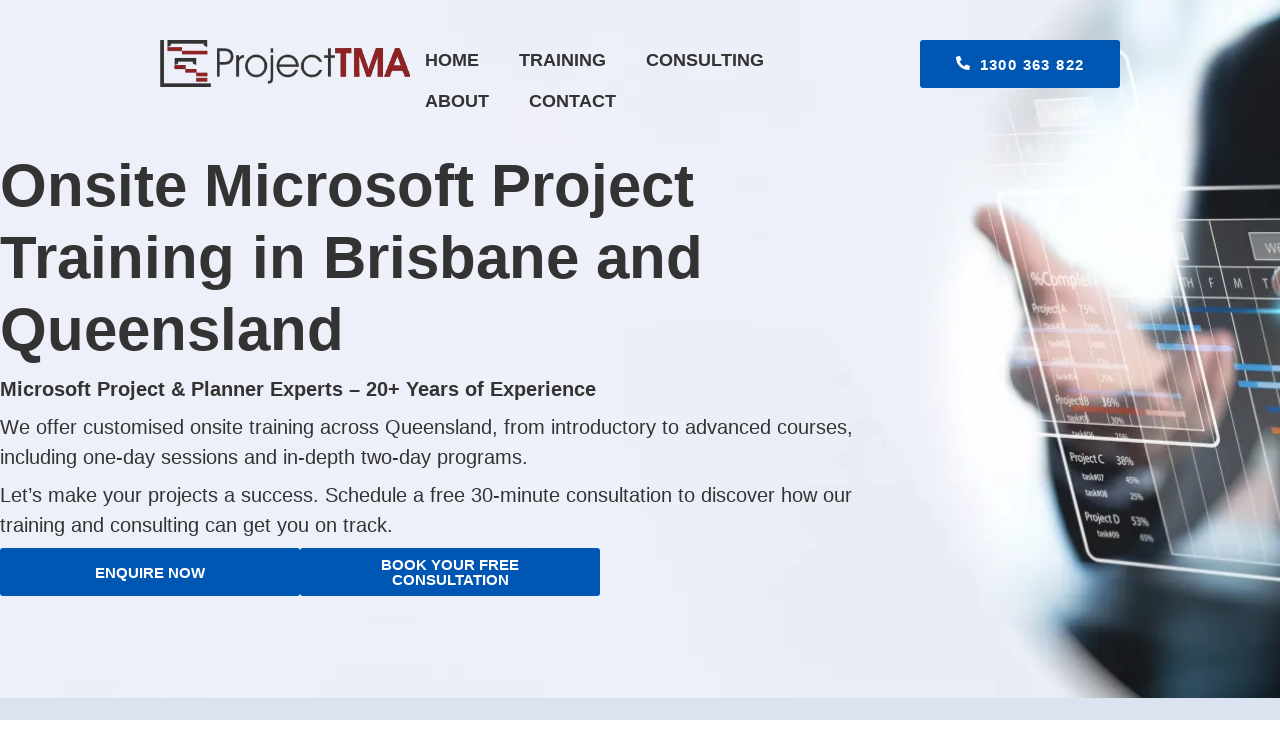

--- FILE ---
content_type: text/html; charset=UTF-8
request_url: https://www.projecttma.com.au/onsite-microsoft-project-training/brisbane-and-queensland/
body_size: 37144
content:
<!DOCTYPE html><html lang="en-US" prefix="og: https://ogp.me/ns#"><head ><meta charset="UTF-8" /><meta name="viewport" content="width=device-width, initial-scale=1" /><style>img:is([sizes="auto" i], [sizes^="auto," i]) { contain-intrinsic-size: 3000px 1500px }</style> <script data-cfasync="false" data-pagespeed-no-defer>var gtm4wp_datalayer_name = "dataLayer";
	var dataLayer = dataLayer || [];</script> <title>Onsite Microsoft Project Training in Brisbane and Queensland​ - Project TMA</title><meta name="description" content="Master Microsoft’s industry-standard project management tool for scheduling, tracking, resourcing, and reporting. Learn to link tasks, estimate duration,"/><meta name="robots" content="follow, index, max-snippet:-1, max-video-preview:-1, max-image-preview:large"/><link rel="canonical" href="https://www.projecttma.com.au/onsite-microsoft-project-training/brisbane-and-queensland/" /><meta property="og:locale" content="en_US" /><meta property="og:type" content="article" /><meta property="og:title" content="Onsite Microsoft Project Training in Brisbane and Queensland​ - Project TMA" /><meta property="og:description" content="Master Microsoft’s industry-standard project management tool for scheduling, tracking, resourcing, and reporting. Learn to link tasks, estimate duration," /><meta property="og:url" content="https://www.projecttma.com.au/onsite-microsoft-project-training/brisbane-and-queensland/" /><meta property="og:site_name" content="Project TMA" /><meta property="og:updated_time" content="2025-03-10T06:30:26+00:00" /><meta property="og:image" content="https://www.projecttma.com.au/wp-content/uploads/2025/03/ms-project-professional-training-course.webp" /><meta property="og:image:secure_url" content="https://www.projecttma.com.au/wp-content/uploads/2025/03/ms-project-professional-training-course.webp" /><meta property="og:image:width" content="1200" /><meta property="og:image:height" content="800" /><meta property="og:image:alt" content="Instructor teaching staff Microsoft Project in a training session" /><meta property="og:image:type" content="image/webp" /><meta property="article:published_time" content="2024-05-08T06:24:50+00:00" /><meta property="article:modified_time" content="2025-03-10T06:30:26+00:00" /><meta name="twitter:card" content="summary_large_image" /><meta name="twitter:title" content="Onsite Microsoft Project Training in Brisbane and Queensland​ - Project TMA" /><meta name="twitter:description" content="Master Microsoft’s industry-standard project management tool for scheduling, tracking, resourcing, and reporting. Learn to link tasks, estimate duration," /><meta name="twitter:image" content="https://www.projecttma.com.au/wp-content/uploads/2025/03/ms-project-professional-training-course.webp" /> <script type="application/ld+json" class="rank-math-schema">{"@context":"https://schema.org","@graph":[{"@type":"Place","@id":"https://www.projecttma.com.au/#place","address":{"@type":"PostalAddress","streetAddress":"Suite 467 585 Little Collins Street","addressLocality":"Melbourne","addressRegion":"Victoria","postalCode":"3000","addressCountry":"AU"}},{"@type":["ProfessionalService","Organization"],"@id":"https://www.projecttma.com.au/#organization","name":"Project TMA","url":"https://www.projecttma.com.au","email":"enquiries@projecttma.com.au","address":{"@type":"PostalAddress","streetAddress":"Suite 467 585 Little Collins Street","addressLocality":"Melbourne","addressRegion":"Victoria","postalCode":"3000","addressCountry":"AU"},"logo":{"@type":"ImageObject","@id":"https://www.projecttma.com.au/#logo","url":"https://www.projecttma.com.au/wp-content/uploads/2024/06/cropped-logo-e1448341762455.png","contentUrl":"https://www.projecttma.com.au/wp-content/uploads/2024/06/cropped-logo-e1448341762455.png","caption":"Project TMA","inLanguage":"en-US","width":"512","height":"512"},"openingHours":["Monday,Tuesday,Wednesday,Thursday,Friday,Saturday,Sunday 09:00-17:00"],"description":"Australia-wide Microsoft Project experts providing training, consulting, scheduling, and integration.","legalName":"Project TMA Pty. Ltd.","location":{"@id":"https://www.projecttma.com.au/#place"},"image":{"@id":"https://www.projecttma.com.au/#logo"},"telephone":"1300 363 822"},{"@type":"WebSite","@id":"https://www.projecttma.com.au/#website","url":"https://www.projecttma.com.au","name":"Project TMA","publisher":{"@id":"https://www.projecttma.com.au/#organization"},"inLanguage":"en-US"},{"@type":"ImageObject","@id":"https://www.projecttma.com.au/wp-content/uploads/2025/03/ms-project-professional-training-course.webp","url":"https://www.projecttma.com.au/wp-content/uploads/2025/03/ms-project-professional-training-course.webp","width":"200","height":"200","inLanguage":"en-US"},{"@type":"WebPage","@id":"https://www.projecttma.com.au/onsite-microsoft-project-training/brisbane-and-queensland/#webpage","url":"https://www.projecttma.com.au/onsite-microsoft-project-training/brisbane-and-queensland/","name":"Onsite Microsoft Project Training in Brisbane and Queensland\u200b - Project TMA","datePublished":"2024-05-08T06:24:50+00:00","dateModified":"2025-03-10T06:30:26+00:00","isPartOf":{"@id":"https://www.projecttma.com.au/#website"},"primaryImageOfPage":{"@id":"https://www.projecttma.com.au/wp-content/uploads/2025/03/ms-project-professional-training-course.webp"},"inLanguage":"en-US"},{"@type":"Person","@id":"https://www.projecttma.com.au/author/jesse/","name":"jesse","url":"https://www.projecttma.com.au/author/jesse/","image":{"@type":"ImageObject","@id":"https://www.projecttma.com.au/wp-content/litespeed/avatar/ed4e3efc81fa0491939397afd4a04092.jpg?ver=1762327572","url":"https://www.projecttma.com.au/wp-content/litespeed/avatar/ed4e3efc81fa0491939397afd4a04092.jpg?ver=1762327572","caption":"jesse","inLanguage":"en-US"},"sameAs":["https://www.projecttma.com.au"],"worksFor":{"@id":"https://www.projecttma.com.au/#organization"}},{"@type":"Article","headline":"Onsite Microsoft Project Training in Brisbane and Queensland\u200b - Project TMA","keywords":"Microsoft Project Training &amp; Consulting in Brisbane","datePublished":"2024-05-08T06:24:50+00:00","dateModified":"2025-03-10T06:30:26+00:00","author":{"@id":"https://www.projecttma.com.au/author/jesse/","name":"jesse"},"publisher":{"@id":"https://www.projecttma.com.au/#organization"},"description":"Master Microsoft\u2019s industry-standard project management tool for scheduling, tracking, resourcing, and reporting. Learn to link tasks, estimate duration,","name":"Onsite Microsoft Project Training in Brisbane and Queensland\u200b - Project TMA","@id":"https://www.projecttma.com.au/onsite-microsoft-project-training/brisbane-and-queensland/#richSnippet","isPartOf":{"@id":"https://www.projecttma.com.au/onsite-microsoft-project-training/brisbane-and-queensland/#webpage"},"image":{"@id":"https://www.projecttma.com.au/wp-content/uploads/2025/03/ms-project-professional-training-course.webp"},"inLanguage":"en-US","mainEntityOfPage":{"@id":"https://www.projecttma.com.au/onsite-microsoft-project-training/brisbane-and-queensland/#webpage"}}]}</script> <link rel='dns-prefetch' href='//js.hs-scripts.com' /><link rel="alternate" type="application/rss+xml" title="Project TMA &raquo; Feed" href="https://www.projecttma.com.au/feed/" /><link rel="alternate" type="application/rss+xml" title="Project TMA &raquo; Comments Feed" href="https://www.projecttma.com.au/comments/feed/" /><style id="litespeed-ccss">:root{--wp--preset--aspect-ratio--square:1;--wp--preset--aspect-ratio--4-3:4/3;--wp--preset--aspect-ratio--3-4:3/4;--wp--preset--aspect-ratio--3-2:3/2;--wp--preset--aspect-ratio--2-3:2/3;--wp--preset--aspect-ratio--16-9:16/9;--wp--preset--aspect-ratio--9-16:9/16;--wp--preset--color--black:#000000;--wp--preset--color--cyan-bluish-gray:#abb8c3;--wp--preset--color--white:#ffffff;--wp--preset--color--pale-pink:#f78da7;--wp--preset--color--vivid-red:#cf2e2e;--wp--preset--color--luminous-vivid-orange:#ff6900;--wp--preset--color--luminous-vivid-amber:#fcb900;--wp--preset--color--light-green-cyan:#7bdcb5;--wp--preset--color--vivid-green-cyan:#00d084;--wp--preset--color--pale-cyan-blue:#8ed1fc;--wp--preset--color--vivid-cyan-blue:#0693e3;--wp--preset--color--vivid-purple:#9b51e0;--wp--preset--gradient--vivid-cyan-blue-to-vivid-purple:linear-gradient(135deg,rgba(6,147,227,1) 0%,rgb(155,81,224) 100%);--wp--preset--gradient--light-green-cyan-to-vivid-green-cyan:linear-gradient(135deg,rgb(122,220,180) 0%,rgb(0,208,130) 100%);--wp--preset--gradient--luminous-vivid-amber-to-luminous-vivid-orange:linear-gradient(135deg,rgba(252,185,0,1) 0%,rgba(255,105,0,1) 100%);--wp--preset--gradient--luminous-vivid-orange-to-vivid-red:linear-gradient(135deg,rgba(255,105,0,1) 0%,rgb(207,46,46) 100%);--wp--preset--gradient--very-light-gray-to-cyan-bluish-gray:linear-gradient(135deg,rgb(238,238,238) 0%,rgb(169,184,195) 100%);--wp--preset--gradient--cool-to-warm-spectrum:linear-gradient(135deg,rgb(74,234,220) 0%,rgb(151,120,209) 20%,rgb(207,42,186) 40%,rgb(238,44,130) 60%,rgb(251,105,98) 80%,rgb(254,248,76) 100%);--wp--preset--gradient--blush-light-purple:linear-gradient(135deg,rgb(255,206,236) 0%,rgb(152,150,240) 100%);--wp--preset--gradient--blush-bordeaux:linear-gradient(135deg,rgb(254,205,165) 0%,rgb(254,45,45) 50%,rgb(107,0,62) 100%);--wp--preset--gradient--luminous-dusk:linear-gradient(135deg,rgb(255,203,112) 0%,rgb(199,81,192) 50%,rgb(65,88,208) 100%);--wp--preset--gradient--pale-ocean:linear-gradient(135deg,rgb(255,245,203) 0%,rgb(182,227,212) 50%,rgb(51,167,181) 100%);--wp--preset--gradient--electric-grass:linear-gradient(135deg,rgb(202,248,128) 0%,rgb(113,206,126) 100%);--wp--preset--gradient--midnight:linear-gradient(135deg,rgb(2,3,129) 0%,rgb(40,116,252) 100%);--wp--preset--font-size--small:13px;--wp--preset--font-size--medium:20px;--wp--preset--font-size--large:36px;--wp--preset--font-size--x-large:42px;--wp--preset--spacing--20:0.44rem;--wp--preset--spacing--30:0.67rem;--wp--preset--spacing--40:1rem;--wp--preset--spacing--50:1.5rem;--wp--preset--spacing--60:2.25rem;--wp--preset--spacing--70:3.38rem;--wp--preset--spacing--80:5.06rem;--wp--preset--shadow--natural:6px 6px 9px rgba(0, 0, 0, 0.2);--wp--preset--shadow--deep:12px 12px 50px rgba(0, 0, 0, 0.4);--wp--preset--shadow--sharp:6px 6px 0px rgba(0, 0, 0, 0.2);--wp--preset--shadow--outlined:6px 6px 0px -3px rgba(255, 255, 255, 1), 6px 6px rgba(0, 0, 0, 1);--wp--preset--shadow--crisp:6px 6px 0px rgba(0, 0, 0, 1)}:root{--animate-duration:1s;--animate-delay:1s;--animate-repeat:1}.jupiterx-popup.jupiterx-popup--front-mode{display:-webkit-box;display:-ms-flexbox;display:flex;position:fixed;top:0;left:0;-webkit-box-align:stretch;-ms-flex-align:stretch;align-items:stretch;-webkit-box-pack:center;-ms-flex-pack:center;justify-content:center;width:100%;height:100%;z-index:999}.jupiterx-popup.jupiterx-popup--front-mode .jupiterx-popup__inner{display:-webkit-box;display:-ms-flexbox;display:flex;position:relative;-webkit-box-align:center;-ms-flex-align:center;align-items:center;-webkit-box-pack:center;-ms-flex-pack:center;justify-content:center;width:100%}.jupiterx-popup.jupiterx-popup--front-mode .jupiterx-popup__overlay{display:-webkit-box;display:-ms-flexbox;display:flex;position:absolute;top:0;left:0;-webkit-box-align:center;-ms-flex-align:center;align-items:center;-webkit-box-pack:center;-ms-flex-pack:center;justify-content:center;z-index:1}.jupiterx-popup.jupiterx-popup--front-mode .jupiterx-popup__container{display:-webkit-box;display:-ms-flexbox;display:flex;position:relative;-webkit-box-align:stretch;-ms-flex-align:stretch;align-items:stretch;-webkit-box-pack:center;-ms-flex-pack:center;justify-content:center;width:800px;max-width:100%;height:auto;max-height:100%;z-index:2;-webkit-animation-duration:1.2s;animation-duration:1.2s}.jupiterx-popup.jupiterx-popup--front-mode .jupiterx-popup__container-inner{display:-webkit-box;display:-ms-flexbox;display:flex;position:relative;-webkit-box-orient:vertical;-webkit-box-direction:normal;-ms-flex-flow:column nowrap;flex-flow:column nowrap;-webkit-box-align:stretch;-ms-flex-align:stretch;align-items:stretch;-webkit-box-pack:start;-ms-flex-pack:start;justify-content:flex-start;width:100%;padding:20px;background-color:#fff;z-index:1;overflow-y:auto;overflow-x:hidden}.jupiterx-popup.jupiterx-popup--front-mode .jupiterx-popup__container-overlay{display:block;position:absolute;top:0;left:0;width:100%;height:100%;z-index:1}.jupiterx-popup.jupiterx-popup--front-mode .jupiterx-popup__container-content{position:relative;width:100%;z-index:2}.jupiterx-popup.jupiterx-popup--front-mode .jupiterx-popup__close-button{display:none;position:absolute;top:0;right:0;-webkit-box-align:center;-ms-flex-align:center;align-items:center;-webkit-box-pack:center;-ms-flex-pack:center;justify-content:center;width:30px;height:30px;background-color:#6ec1e4;color:#fff;font-size:20px;z-index:2}.jupiterx-popup.jupiterx-popup--front-mode.jupiterx-popup--hide-state{opacity:0}:root{--blue:#007bff;--indigo:#6610f2;--purple:#6f42c1;--pink:#e83e8c;--red:#dc3545;--orange:#fd7e14;--yellow:#ffc107;--green:#28a745;--teal:#20c997;--cyan:#17a2b8;--white:#fff;--gray:#6c757d;--gray-dark:#343a40;--primary:#007bff;--secondary:#6c757d;--success:#28a745;--info:#17a2b8;--warning:#ffc107;--danger:#dc3545;--light:#f8f9fa;--dark:#343a40;--breakpoint-xs:0;--breakpoint-sm:576px;--breakpoint-md:768px;--breakpoint-lg:992px;--breakpoint-xl:1200px;--font-family-sans-serif:-apple-system, BlinkMacSystemFont, "Segoe UI", Roboto, "Helvetica Neue", Arial, sans-serif, "Apple Color Emoji", "Segoe UI Emoji", "Segoe UI Symbol";--font-family-monospace:SFMono-Regular, Menlo, Monaco, Consolas, "Liberation Mono", "Courier New", monospace}*,*::before,*::after{box-sizing:border-box}html{font-family:sans-serif;line-height:1.15;-webkit-text-size-adjust:100%;-ms-text-size-adjust:100%;-ms-overflow-style:scrollbar}@-ms-viewport{width:device-width}header,main,nav{display:block}body{text-align:left;background:#fff;background-size:auto;margin-top:0;margin-right:0;margin-bottom:0;margin-left:0}body .jupiterx-site{font-size:18px;color:#333;line-height:1.5}@media (max-width:767.98px){body .jupiterx-site{font-size:18px}}@media (max-width:575.98px){body .jupiterx-site{font-size:18px}}h1,h2,h5{margin-top:0;margin-bottom:.5rem}ul{margin-top:0;margin-bottom:1rem}ul ul{margin-bottom:0}strong{font-weight:bolder}a{color:#333;text-decoration:none;background-color:#fff0;-webkit-text-decoration-skip:objects}img{vertical-align:middle;border-style:none}svg:not(:root){overflow:hidden}input{margin:0;font-family:inherit;font-size:inherit;line-height:inherit}input{overflow:visible}::-webkit-file-upload-button{font:inherit;-webkit-appearance:button}h1,h2,h5{margin-bottom:.5rem;font-family:inherit;color:inherit}h1{font-size:60px;color:#333;font-weight:700;line-height:1.2}@media (max-width:767.98px){h1{font-size:48px}}@media (max-width:575.98px){h1{font-size:30px}}h2{font-size:40px;color:#333;font-weight:700;line-height:1.2}@media (max-width:575.98px){h2{font-size:28px}}h5{font-size:20px;color:#333;font-weight:500;line-height:1.5}@media (max-width:575.98px){h5{font-size:18px}}.jupiterx-a11y-skip-navigation-link{position:absolute;top:-1000em}.jupiterx-header{position:relative;z-index:100;width:100%}@media (min-width:768px){.jupiterx-header-overlapped:not(.jupiterx-header-fixed):not(.jupiterx-header-stick):not(.jupiterx-header-sticked) .jupiterx-header{position:absolute}}@media (max-width:767.98px) and (min-width:576px){.jupiterx-header-overlapped-tablet:not(.jupiterx-header-fixed):not(.jupiterx-header-stick):not(.jupiterx-header-sticked) .jupiterx-header{position:absolute}}@media (max-width:575.98px){.jupiterx-header-overlapped-mobile:not(.jupiterx-header-fixed):not(.jupiterx-header-stick):not(.jupiterx-header-sticked) .jupiterx-header{position:absolute}}.jupiterx-main{position:relative;z-index:20;background-color:#fff;background-position:top left;background-repeat:no-repeat;background-attachment:scroll;background-size:auto}@media (max-width:1024px){.raven-nav-menu-tablet-horizontal .raven-nav-menu{display:-webkit-box;display:-ms-flexbox;display:flex;-ms-flex-wrap:wrap;flex-wrap:wrap}}@media (max-width:767px){.raven-nav-menu-mobile-horizontal .raven-nav-menu{display:-webkit-box;display:-ms-flexbox;display:flex;-ms-flex-wrap:wrap;flex-wrap:wrap}.raven-mobile-nav-menu-align-left .raven-nav-menu-mobile-horizontal .raven-nav-menu{-webkit-box-pack:start;-ms-flex-pack:start;justify-content:flex-start}}@media (max-width:767px){.raven-breakpoint-mobile .raven-nav-menu-main{display:none}}@media (max-width:767px){.raven-breakpoint-mobile .raven-nav-menu-toggle{display:block}}.elementor-screen-only{height:1px;margin:-1px;overflow:hidden;padding:0;position:absolute;top:-10000em;width:1px;clip:rect(0,0,0,0);border:0}.elementor *,.elementor :after,.elementor :before{box-sizing:border-box}.elementor a{box-shadow:none;text-decoration:none}.elementor img{border:none;border-radius:0;box-shadow:none;height:auto;max-width:100%}.elementor-element{--flex-direction:initial;--flex-wrap:initial;--justify-content:initial;--align-items:initial;--align-content:initial;--gap:initial;--flex-basis:initial;--flex-grow:initial;--flex-shrink:initial;--order:initial;--align-self:initial;align-self:var(--align-self);flex-basis:var(--flex-basis);flex-grow:var(--flex-grow);flex-shrink:var(--flex-shrink);order:var(--order)}.elementor-element:where(.e-con-full,.elementor-widget){align-content:var(--align-content);align-items:var(--align-items);flex-direction:var(--flex-direction);flex-wrap:var(--flex-wrap);gap:var(--row-gap) var(--column-gap);justify-content:var(--justify-content)}.elementor-align-right{text-align:right}.elementor-align-left{text-align:left}.elementor-align-right .elementor-button{width:auto}@media (max-width:767px){.elementor-mobile-align-left{text-align:left}.elementor-mobile-align-left .elementor-button{width:auto}}:root{--page-title-display:block}.elementor-widget{position:relative}.elementor-widget:not(:last-child){margin-bottom:var(--kit-widget-spacing,20px)}@media (prefers-reduced-motion:no-preference){html{scroll-behavior:smooth}}.e-con{--border-radius:0;--border-top-width:0px;--border-right-width:0px;--border-bottom-width:0px;--border-left-width:0px;--border-style:initial;--border-color:initial;--container-widget-width:100%;--container-widget-height:initial;--container-widget-flex-grow:0;--container-widget-align-self:initial;--content-width:min(100%,var(--container-max-width,1140px));--width:100%;--min-height:initial;--height:auto;--text-align:initial;--margin-top:0px;--margin-right:0px;--margin-bottom:0px;--margin-left:0px;--padding-top:var(--container-default-padding-top,10px);--padding-right:var(--container-default-padding-right,10px);--padding-bottom:var(--container-default-padding-bottom,10px);--padding-left:var(--container-default-padding-left,10px);--position:relative;--z-index:revert;--overflow:visible;--gap:var(--widgets-spacing,20px);--row-gap:var(--widgets-spacing-row,20px);--column-gap:var(--widgets-spacing-column,20px);--overlay-mix-blend-mode:initial;--overlay-opacity:1;--e-con-grid-template-columns:repeat(3,1fr);--e-con-grid-template-rows:repeat(2,1fr);border-radius:var(--border-radius);height:var(--height);min-height:var(--min-height);min-width:0;overflow:var(--overflow);position:var(--position);width:var(--width);z-index:var(--z-index);--flex-wrap-mobile:wrap;margin-block-end:var(--margin-block-end);margin-block-start:var(--margin-block-start);margin-inline-end:var(--margin-inline-end);margin-inline-start:var(--margin-inline-start);padding-inline-end:var(--padding-inline-end);padding-inline-start:var(--padding-inline-start);--margin-block-start:var(--margin-top);--margin-block-end:var(--margin-bottom);--margin-inline-start:var(--margin-left);--margin-inline-end:var(--margin-right);--padding-inline-start:var(--padding-left);--padding-inline-end:var(--padding-right);--padding-block-start:var(--padding-top);--padding-block-end:var(--padding-bottom);--border-block-start-width:var(--border-top-width);--border-block-end-width:var(--border-bottom-width);--border-inline-start-width:var(--border-left-width);--border-inline-end-width:var(--border-right-width)}.e-con.e-flex{--flex-direction:column;--flex-basis:auto;--flex-grow:0;--flex-shrink:1;flex:var(--flex-grow) var(--flex-shrink) var(--flex-basis)}.e-con-full,.e-con>.e-con-inner{padding-block-end:var(--padding-block-end);padding-block-start:var(--padding-block-start);text-align:var(--text-align)}.e-con-full.e-flex,.e-con.e-flex>.e-con-inner{flex-direction:var(--flex-direction)}.e-con,.e-con>.e-con-inner{display:var(--display)}.e-con-boxed.e-flex{align-content:normal;align-items:normal;flex-direction:column;flex-wrap:nowrap;justify-content:normal}.e-con-boxed{gap:initial;text-align:initial}.e-con.e-flex>.e-con-inner{align-content:var(--align-content);align-items:var(--align-items);align-self:auto;flex-basis:auto;flex-grow:1;flex-shrink:1;flex-wrap:var(--flex-wrap);justify-content:var(--justify-content)}.e-con>.e-con-inner{gap:var(--row-gap) var(--column-gap);height:100%;margin:0 auto;max-width:var(--content-width);padding-inline-end:0;padding-inline-start:0;width:100%}:is(.elementor-section-wrap,[data-elementor-id])>.e-con{--margin-left:auto;--margin-right:auto;max-width:min(100%,var(--width))}.e-con .elementor-widget.elementor-widget{margin-block-end:0}.e-con:before{border-block-end-width:var(--border-block-end-width);border-block-start-width:var(--border-block-start-width);border-color:var(--border-color);border-inline-end-width:var(--border-inline-end-width);border-inline-start-width:var(--border-inline-start-width);border-radius:var(--border-radius);border-style:var(--border-style);content:var(--background-overlay);display:block;height:max(100% + var(--border-top-width) + var(--border-bottom-width),100%);left:calc(0px - var(--border-left-width));mix-blend-mode:var(--overlay-mix-blend-mode);opacity:var(--overlay-opacity);position:absolute;top:calc(0px - var(--border-top-width));width:max(100% + var(--border-left-width) + var(--border-right-width),100%)}.e-con .elementor-widget{min-width:0}.e-con>.e-con-inner>.elementor-widget>.elementor-widget-container,.e-con>.elementor-widget>.elementor-widget-container{height:100%}.e-con.e-con>.e-con-inner>.elementor-widget,.elementor.elementor .e-con>.elementor-widget{max-width:100%}.e-con .elementor-widget:not(:last-child){--kit-widget-spacing:0px}@media (max-width:767px){.e-con.e-flex{--width:100%;--flex-wrap:var(--flex-wrap-mobile)}}.elementor-heading-title{line-height:1;margin:0;padding:0}.elementor-button{background-color:#69727d;border-radius:3px;color:#fff;display:inline-block;font-size:15px;line-height:1;padding:12px 24px;fill:#fff;text-align:center}.elementor-button:visited{color:#fff}.elementor-button span{text-decoration:inherit}@media (max-width:767px){.elementor .elementor-hidden-phone{display:none}}.fa{display:inline-block;font:normal normal normal 14px/1 FontAwesome;font-size:inherit;text-rendering:auto;-webkit-font-smoothing:antialiased;-moz-osx-font-smoothing:grayscale}.fa-bars:before{content:""}.raven-heading{display:inline-block;position:relative;z-index:1}.raven-heading .raven-heading-title{display:block}.raven-heading .raven-heading-title{position:relative}.raven-button,a.raven-button{display:inline-block;position:relative;padding:12px 24px;border-radius:3px;background-color:#818a91;color:#fff;line-height:1;text-align:center}.raven-button:visited,a.raven-button:visited{border-width:0;color:#fff}.raven-button .raven-button-text,a.raven-button .raven-button-text{margin-top:auto;margin-bottom:auto}.raven-button .raven-button-content{display:-webkit-box;display:-ms-flexbox;display:flex;-webkit-box-align:center;-ms-flex-align:center;align-items:center;-webkit-box-pack:center;-ms-flex-pack:center;justify-content:center;height:100%}.raven-button .raven-button-content svg{width:20px;height:20px}.raven-button .button-text-container{width:100%;height:auto}.raven-button .button-text-container .raven-button-texts-wrapper{display:-webkit-box;display:-ms-flexbox;display:flex;-webkit-box-orient:vertical;-webkit-box-direction:normal;-ms-flex-direction:column;flex-direction:column;-webkit-box-align:center;-ms-flex-align:center;align-items:center}.raven-button .button-text-container .raven-button-texts-wrapper .button-text{width:100%}.raven-button.raven-button-text-align-center .button-text-container{-webkit-box-pack:center;-ms-flex-pack:center;justify-content:center}.raven-button.raven-button-text-align-center .button-text-container .button-text{text-align:center}.raven-button .button-text-container{display:-webkit-box;display:-ms-flexbox;display:flex;-webkit-box-align:center;-ms-flex-align:center;align-items:center}.raven-button .raven-button-content{position:relative;z-index:99}.raven-button .raven-button-overlay{position:absolute;inset:0;-webkit-animation-iteration-count:infinite;animation-iteration-count:infinite;-webkit-animation-timing-function:linear;animation-timing-function:linear}.raven-button .raven-button-overlay::before{display:block;width:100%;height:100%;content:"";opacity:0}.elementor-widget-raven-button .raven-widget-wrapper{margin-bottom:-6px}.elementor-widget-raven-button .raven-button-icon{width:-webkit-fit-content;width:-moz-fit-content;width:fit-content}.elementor-widget-raven-button .raven-button-icon-position-left{display:inline-block;position:static!important;margin:0 5px}.elementor-widget-raven-button .raven-button{overflow:hidden}.raven-nav-menu::after{display:block;height:0;clear:both;font-family:serif;font-size:0;line-height:0;content:"";overflow:hidden}.raven-nav-menu,.raven-nav-menu li.menu-item,.raven-nav-menu ul.raven-submenu,.raven-nav-menu ul.sub-menu{display:block;margin:0;padding:0;line-height:normal;list-style:none}.raven-nav-menu a.raven-link-item,.raven-nav-menu li.menu-item{position:relative}.raven-nav-menu li.menu-item>a.raven-link-item{display:-webkit-box;display:-ms-flexbox;display:flex;-webkit-box-align:center;-ms-flex-align:center;align-items:center;padding:10px 0}.raven-nav-menu ul.sub-menu:not([class*=elementor]){display:none}@media (min-width:1025px){.raven-nav-menu-horizontal>.raven-nav-menu{display:-webkit-box;display:-ms-flexbox;display:flex;-ms-flex-wrap:wrap;flex-wrap:wrap}.raven-nav-menu-horizontal>.raven-nav-menu a.raven-link-item:not([class*=elementor]){padding:10px 20px;white-space:nowrap}.raven-nav-menu-horizontal>.raven-nav-menu ul.sub-menu{position:absolute;top:100%;width:12em;padding:.5rem 0;background-color:#fff;z-index:100}.raven-nav-menu-horizontal>.raven-nav-menu ul.sub-menu li.menu-item a.raven-link-item{background:#fff;font-size:14px}.raven-nav-menu-align-left>.elementor-widget-container>.raven-nav-menu-horizontal>.raven-nav-menu{-webkit-box-pack:start;-ms-flex-pack:start;justify-content:flex-start}}.raven-nav-menu-main{display:block}.raven-nav-menu-toggle{display:none;line-height:0;text-align:center}.raven-nav-menu-toggle-button{display:inline-block;font-size:24px;font-weight:400;line-height:1}.raven-nav-menu-mobile{display:none;position:relative;z-index:1000;overflow-y:auto;-ms-scroll-chaining:chained;overscroll-behavior:contain}.raven-nav-menu-stretch .raven-nav-menu-mobile{position:absolute}.raven-nav-menu-mobile .menu-item{width:100%}.raven-nav-menu-dropdown{padding:10px 0;background-color:#fafafa}.raven-nav-menu-dropdown .raven-nav-menu{display:-webkit-box;display:-ms-flexbox;display:flex;-webkit-box-orient:vertical;-webkit-box-direction:normal;-ms-flex-direction:column;flex-direction:column}.raven-mobile-nav-menu-align-left .raven-nav-menu-dropdown .raven-nav-menu{-webkit-box-align:start;-ms-flex-align:start;align-items:flex-start}.raven-nav-menu-dropdown a:not([class*=elementor]){padding:10px 15px}.raven-nav-menu-dropdown .raven-container{width:100%;margin:0 auto}.raven-site-logo img{max-width:250px}.elementor-kit-3{--e-global-color-primary:#6EC1E4;--e-global-color-secondary:#54595F;--e-global-color-text:#7A7A7A;--e-global-color-accent:#61CE70;--e-global-color-1f769d48:#4054B2;--e-global-color-7db8a9ff:#23A455;--e-global-color-133bdc02:#000;--e-global-color-1f8eabe1:#FFF;--e-global-color-4b11549b:#0072E9;--e-global-color-64908bd1:#00157B;--e-global-color-1e1bc900:#748494;--e-global-color-2f88224c:#E7E7E7;--e-global-color-78e1a142:RGBA(209, 209, 209, 0.4);--e-global-color-7ec15179:#FA4612;--e-global-color-2a61aa59:#888888;--e-global-color-687444d3:RGBA(136, 136, 136, 0.6);--e-global-color-2061597:RGBA(244, 243, 248, 0.9);--e-global-typography-primary-font-family:"Lato";--e-global-typography-primary-font-size:24px;--e-global-typography-primary-font-weight:600;--e-global-typography-secondary-font-family:"Lato";--e-global-typography-secondary-font-weight:400;--e-global-typography-text-font-family:"Lato";--e-global-typography-text-font-weight:400;--e-global-typography-accent-font-family:"Lato";--e-global-typography-accent-font-weight:500}.e-con{--container-max-width:1400px}.elementor-widget:not(:last-child){margin-block-end:20px}.elementor-element{--widgets-spacing:20px 20px;--widgets-spacing-row:20px;--widgets-spacing-column:20px}@media (max-width:1024px){.e-con{--container-max-width:1024px}}@media (max-width:767px){.e-con{--container-max-width:767px}}body.elementor-page .elementor-widget-menu-anchor{margin-bottom:0}:root{--swiper-theme-color:#007aff}:root{--swiper-navigation-size:44px}.elementor-element{--swiper-theme-color:#000;--swiper-navigation-size:44px;--swiper-pagination-bullet-size:6px;--swiper-pagination-bullet-horizontal-gap:6px}.elementor-647 .elementor-element.elementor-element-3df41048{--display:flex;--flex-direction:row;--container-widget-width:calc( ( 1 - var( --container-widget-flex-grow ) ) * 100% );--container-widget-height:100%;--container-widget-flex-grow:1;--container-widget-align-self:stretch;--flex-wrap-mobile:wrap;--align-items:stretch;--gap:0px 0px;--row-gap:0px;--column-gap:0px;--margin-top:0px;--margin-bottom:0px;--margin-left:0px;--margin-right:0px;--padding-top:150px;--padding-bottom:100px;--padding-left:00px;--padding-right:00px}.elementor-647 .elementor-element.elementor-element-3df41048:not(.elementor-motion-effects-element-type-background){background-image:url(https://www.projecttma.com.au/wp-content/uploads/2025/03/microsoft-project-planner-schedule-14.webp);background-position:center center;background-repeat:no-repeat;background-size:cover}.elementor-647 .elementor-element.elementor-element-3e07ca70{--display:flex;--border-radius:20px 20px 20px 20px;--margin-top:0px;--margin-bottom:0px;--margin-left:0px;--margin-right:0px;--padding-top:0px;--padding-bottom:0px;--padding-left:00px;--padding-right:0px}.elementor-647 .elementor-element.elementor-element-7979c473{--display:flex;--border-radius:20px 20px 20px 20px;--padding-top:0px;--padding-bottom:0px;--padding-left:0px;--padding-right:0px}.elementor-647 .elementor-element.elementor-element-7c9387c6>.elementor-widget-container{padding:0 0 0 0}.elementor-647 .elementor-element.elementor-element-cadf803{--display:flex;--flex-direction:row;--container-widget-width:calc( ( 1 - var( --container-widget-flex-grow ) ) * 100% );--container-widget-height:100%;--container-widget-flex-grow:1;--container-widget-align-self:stretch;--flex-wrap-mobile:wrap;--justify-content:flex-start;--align-items:center;--gap:30px 30px;--row-gap:30px;--column-gap:30px;--padding-top:0px;--padding-bottom:0px;--padding-left:0px;--padding-right:0px}.elementor-647 .elementor-element.elementor-element-ea5590a a.raven-button{width:300px;height:48px}.elementor-647 .elementor-element.elementor-element-ea5590a .raven-button{width:300px;height:48px}.elementor-647 .elementor-element.elementor-element-ea5590a a.raven-button .button-text{color:var(--e-global-color-1f8eabe1)}.elementor-647 .elementor-element.elementor-element-ea5590a .raven-button .button-text{color:var(--e-global-color-1f8eabe1)}.elementor-647 .elementor-element.elementor-element-ea5590a a.raven-button,.elementor-647 .elementor-element.elementor-element-ea5590a .raven-button{background-color:#0056B3;background-image:none}.elementor-647 .elementor-element.elementor-element-ea5590a .raven-button .raven-button-overlay:before{background-color:var(--e-global-color-1f8eabe1);background-image:var(--e-global-color-1f8eabe1)}.elementor-647 .elementor-element.elementor-element-ea5590a a.raven-button .button-text,.elementor-647 .elementor-element.elementor-element-ea5590a .raven-button .button-text{font-weight:700}.elementor-647 .elementor-element.elementor-element-205f220 a.raven-button{width:300px;height:48px}.elementor-647 .elementor-element.elementor-element-205f220 .raven-button{width:300px;height:48px}.elementor-647 .elementor-element.elementor-element-205f220 a.raven-button .button-text{color:var(--e-global-color-1f8eabe1)}.elementor-647 .elementor-element.elementor-element-205f220 .raven-button .button-text{color:var(--e-global-color-1f8eabe1)}.elementor-647 .elementor-element.elementor-element-205f220 a.raven-button,.elementor-647 .elementor-element.elementor-element-205f220 .raven-button{background-color:#0056B3;background-image:none}.elementor-647 .elementor-element.elementor-element-205f220 .raven-button .raven-button-overlay:before{background-color:var(--e-global-color-1f8eabe1);background-image:var(--e-global-color-1f8eabe1)}.elementor-647 .elementor-element.elementor-element-205f220 a.raven-button .button-text,.elementor-647 .elementor-element.elementor-element-205f220 .raven-button .button-text{font-weight:700}.elementor-647 .elementor-element.elementor-element-55a45c8d{--display:flex}.elementor-647 .elementor-element.elementor-element-60169b3b{--display:flex;--flex-direction:row;--container-widget-width:initial;--container-widget-height:100%;--container-widget-flex-grow:1;--container-widget-align-self:stretch;--flex-wrap-mobile:wrap;--justify-content:center;--flex-wrap:wrap;--padding-top:0px;--padding-bottom:0px;--padding-left:0px;--padding-right:0px}.elementor-647 .elementor-element.elementor-element-60169b3b:not(.elementor-motion-effects-element-type-background){background-color:#DCE3F0}.elementor-647 .elementor-element.elementor-element-5816e11d{z-index:0}.elementor-647 .elementor-element.elementor-element-44d71c58{--display:flex;--flex-wrap:wrap;--padding-top:60px;--padding-bottom:60px;--padding-left:0px;--padding-right:0px}.elementor-647 .elementor-element.elementor-element-42c09798{text-align:center}@media (max-width:1024px){.elementor-647 .elementor-element.elementor-element-3df41048{--padding-top:200px;--padding-bottom:200px;--padding-left:30px;--padding-right:30px}}@media (min-width:768px){.elementor-647 .elementor-element.elementor-element-3e07ca70{--width:70%}.elementor-647 .elementor-element.elementor-element-55a45c8d{--width:30%}.elementor-647 .elementor-element.elementor-element-3df41048{--content-width:1400px}.elementor-647 .elementor-element.elementor-element-60169b3b{--content-width:1400px}}@media (max-width:1024px) and (min-width:768px){.elementor-647 .elementor-element.elementor-element-3e07ca70{--width:90%}.elementor-647 .elementor-element.elementor-element-55a45c8d{--width:10%}}@media (max-width:767px){.elementor-647 .elementor-element.elementor-element-cadf803{--gap:0010px 020px;--row-gap:0010px;--column-gap:020px}.elementor-647 .elementor-element.elementor-element-ea5590a{width:100%;max-width:100%}.elementor-647 .elementor-element.elementor-element-ea5590a a.raven-button{width:100%}.elementor-647 .elementor-element.elementor-element-ea5590a .raven-button{width:100%}.elementor-647 .elementor-element.elementor-element-205f220{width:100%;max-width:100%}.elementor-647 .elementor-element.elementor-element-205f220 a.raven-button{width:100%}.elementor-647 .elementor-element.elementor-element-205f220 .raven-button{width:100%}.elementor-647 .elementor-element.elementor-element-3df41048:not(.elementor-motion-effects-element-type-background){background-position:center center}.elementor-647 .elementor-element.elementor-element-3df41048{--padding-top:100px;--padding-bottom:0px;--padding-left:016px;--padding-right:016px}.elementor-647 .elementor-element.elementor-element-60169b3b:not(.elementor-motion-effects-element-type-background){background-image:url(https://www.projecttma.com.au/wp-content/uploads/2024/05/plainwhite.webp);background-position:center center;background-repeat:repeat}.elementor-647 .elementor-element.elementor-element-60169b3b{--margin-top:0px;--margin-bottom:0px;--margin-left:0px;--margin-right:0px}.elementor-647 .elementor-element.elementor-element-42c09798>.elementor-widget-container{padding:0 16px 0 16px}}.fa{-moz-osx-font-smoothing:grayscale;-webkit-font-smoothing:antialiased;display:inline-block;font-style:normal;font-variant:normal;text-rendering:auto;line-height:1}.fa-bars:before{content:""}.fa{font-family:"Font Awesome 5 Free"}.fa{font-weight:900}.e-con.e-parent:nth-of-type(n+4):not(.e-lazyloaded):not(.e-no-lazyload) *{background-image:none!important}@media screen and (max-height:1024px){.e-con.e-parent:nth-of-type(n+3):not(.e-lazyloaded):not(.e-no-lazyload) *{background-image:none!important}}@media screen and (max-height:640px){.e-con.e-parent:nth-of-type(n+2):not(.e-lazyloaded):not(.e-no-lazyload),.e-con.e-parent:nth-of-type(n+2):not(.e-lazyloaded):not(.e-no-lazyload) *{background-image:none!important}}.elementor-1091 .elementor-element.elementor-element-3c145088{--display:flex;--flex-direction:row;--container-widget-width:calc( ( 1 - var( --container-widget-flex-grow ) ) * 100% );--container-widget-height:100%;--container-widget-flex-grow:1;--container-widget-align-self:stretch;--flex-wrap-mobile:wrap;--justify-content:space-between;--align-items:stretch;--gap:0px 0px;--row-gap:0px;--column-gap:0px;--padding-top:30px;--padding-bottom:30px;--padding-left:150px;--padding-right:150px}.elementor-1091 .elementor-element.elementor-element-6c22489e{--display:flex;--justify-content:center;--align-items:flex-start;--container-widget-width:calc( ( 1 - var( --container-widget-flex-grow ) ) * 100% )}.elementor-1091 .elementor-element.elementor-element-13605d00>.elementor-widget-container{margin:0 0 0 0}.elementor-1091 .elementor-element.elementor-element-13605d00 .raven-site-logo img{width:400px}.elementor-1091 .elementor-element.elementor-element-13605d00 .raven-site-logo{text-align:left}.elementor-1091 .elementor-element.elementor-element-592d27d4{--display:flex;--justify-content:center;--align-items:center;--container-widget-width:calc( ( 1 - var( --container-widget-flex-grow ) ) * 100% )}.elementor-1091 .elementor-element.elementor-element-1b3b111 .raven-nav-menu-main .raven-nav-menu>li>a.raven-menu-item{font-weight:700;text-transform:uppercase;color:#333}.elementor-1091 .elementor-element.elementor-element-1b3b111 .raven-nav-menu-horizontal .raven-nav-menu>li:not(:last-child){margin-right:0}.elementor-1091 .elementor-element.elementor-element-1b3b111 .raven-nav-menu-main .raven-submenu>li:not(:last-child){border-bottom-width:1px}.elementor-1091 .elementor-element.elementor-element-1b3b111 .raven-nav-menu-mobile .raven-nav-menu li>a{padding:8px 32px 8px 32px}.elementor-1091 .elementor-element.elementor-element-1b3b111 .raven-nav-menu-toggle{text-align:center}.elementor-1091 .elementor-element.elementor-element-1b3b111 .raven-nav-menu-toggle-button{color:#333}.elementor-1091 .elementor-element.elementor-element-78a46f79{--display:flex}.elementor-1091 .elementor-element.elementor-element-d8467e a.raven-button{width:200px;height:48px;padding:0 0 0 0;border-radius:3px 3px 3px 3px}.elementor-1091 .elementor-element.elementor-element-d8467e .raven-button{width:200px;height:48px;padding:0 0 0 0;border-radius:3px 3px 3px 3px;--raven-button-widget-icon-size:14px}.elementor-1091 .elementor-element.elementor-element-d8467e a.raven-button .button-text{color:var(--e-global-color-1f8eabe1)}.elementor-1091 .elementor-element.elementor-element-d8467e .raven-button .button-text{color:var(--e-global-color-1f8eabe1)}.elementor-1091 .elementor-element.elementor-element-d8467e .raven-button-icon{color:var(--e-global-color-1f8eabe1)}.elementor-1091 .elementor-element.elementor-element-d8467e .raven-button-icon svg{fill:var(--e-global-color-1f8eabe1)}.elementor-1091 .elementor-element.elementor-element-d8467e a.raven-button,.elementor-1091 .elementor-element.elementor-element-d8467e .raven-button{background-color:#0056B3;background-image:none}.elementor-1091 .elementor-element.elementor-element-d8467e a.raven-button:not(:hover),.elementor-1091 .elementor-element.elementor-element-d8467e .raven-button:not(:hover){border-style:none}.elementor-1091 .elementor-element.elementor-element-d8467e .raven-button .raven-button-overlay:before{background-color:var(--e-global-color-1f8eabe1);background-image:var(--e-global-color-1f8eabe1)}.elementor-1091 .elementor-element.elementor-element-d8467e a.raven-button .button-text,.elementor-1091 .elementor-element.elementor-element-d8467e .raven-button .button-text{font-weight:700;text-transform:uppercase;letter-spacing:1.4px}.elementor-1091 .elementor-element.elementor-element-d8467e .raven-button .raven-button-icon svg{width:14px;height:14px}.elementor-1091 .elementor-element.elementor-element-d8467e .raven-button-icon-position-left{margin:0 10px 0 0}@media (max-width:1024px){.elementor-1091 .elementor-element.elementor-element-6c22489e{--margin-top:0px;--margin-bottom:0px;--margin-left:0px;--margin-right:0px}.elementor-1091 .elementor-element.elementor-element-13605d00>.elementor-widget-container{margin:0 0 0 0}.elementor-1091 .elementor-element.elementor-element-3c145088{--padding-top:30px;--padding-bottom:30px;--padding-left:30px;--padding-right:30px}}@media (min-width:768px){.elementor-1091 .elementor-element.elementor-element-6c22489e{--width:25%}.elementor-1091 .elementor-element.elementor-element-592d27d4{--width:50%}.elementor-1091 .elementor-element.elementor-element-78a46f79{--width:25%}.elementor-1091 .elementor-element.elementor-element-3c145088{--content-width:1400px}}@media (max-width:1024px) and (min-width:768px){.elementor-1091 .elementor-element.elementor-element-6c22489e{--width:30%}.elementor-1091 .elementor-element.elementor-element-592d27d4{--width:40%}.elementor-1091 .elementor-element.elementor-element-78a46f79{--width:30%}}@media (max-width:767px){.elementor-1091 .elementor-element.elementor-element-6c22489e{--width:60%;--justify-content:center;--align-items:flex-start;--container-widget-width:calc( ( 1 - var( --container-widget-flex-grow ) ) * 100% );--padding-top:0px;--padding-bottom:0px;--padding-left:0px;--padding-right:0px}.elementor-1091 .elementor-element.elementor-element-13605d00>.elementor-widget-container{padding:0 0 0 0}.elementor-1091 .elementor-element.elementor-element-13605d00 .raven-site-logo img{width:100%}.elementor-1091 .elementor-element.elementor-element-592d27d4{--width:40%;--align-items:flex-end;--container-widget-width:calc( ( 1 - var( --container-widget-flex-grow ) ) * 100% )}.elementor-1091 .elementor-element.elementor-element-1b3b111 .raven-nav-menu-toggle-button{color:#333}.elementor-1091 .elementor-element.elementor-element-3c145088{--padding-top:16px;--padding-bottom:16px;--padding-left:16px;--padding-right:16px}}.elementor-1091 .elementor-element.elementor-element-3c145088{--display:flex;--flex-direction:row;--container-widget-width:calc( ( 1 - var( --container-widget-flex-grow ) ) * 100% );--container-widget-height:100%;--container-widget-flex-grow:1;--container-widget-align-self:stretch;--flex-wrap-mobile:wrap;--justify-content:space-between;--align-items:stretch;--gap:0px 0px;--row-gap:0px;--column-gap:0px;--padding-top:30px;--padding-bottom:30px;--padding-left:150px;--padding-right:150px}.elementor-1091 .elementor-element.elementor-element-6c22489e{--display:flex;--justify-content:center;--align-items:flex-start;--container-widget-width:calc( ( 1 - var( --container-widget-flex-grow ) ) * 100% )}.elementor-1091 .elementor-element.elementor-element-13605d00>.elementor-widget-container{margin:0 0 0 0}.elementor-1091 .elementor-element.elementor-element-13605d00 .raven-site-logo img{width:400px}.elementor-1091 .elementor-element.elementor-element-13605d00 .raven-site-logo{text-align:left}.elementor-1091 .elementor-element.elementor-element-592d27d4{--display:flex;--justify-content:center;--align-items:center;--container-widget-width:calc( ( 1 - var( --container-widget-flex-grow ) ) * 100% )}.elementor-1091 .elementor-element.elementor-element-1b3b111 .raven-nav-menu-main .raven-nav-menu>li>a.raven-menu-item{font-weight:700;text-transform:uppercase;color:#333}.elementor-1091 .elementor-element.elementor-element-1b3b111 .raven-nav-menu-horizontal .raven-nav-menu>li:not(:last-child){margin-right:0}.elementor-1091 .elementor-element.elementor-element-1b3b111 .raven-nav-menu-main .raven-submenu>li:not(:last-child){border-bottom-width:1px}.elementor-1091 .elementor-element.elementor-element-1b3b111 .raven-nav-menu-mobile .raven-nav-menu li>a{padding:8px 32px 8px 32px}.elementor-1091 .elementor-element.elementor-element-1b3b111 .raven-nav-menu-toggle{text-align:center}.elementor-1091 .elementor-element.elementor-element-1b3b111 .raven-nav-menu-toggle-button{color:#333}.elementor-1091 .elementor-element.elementor-element-78a46f79{--display:flex}.elementor-1091 .elementor-element.elementor-element-d8467e a.raven-button{width:200px;height:48px;padding:0 0 0 0;border-radius:3px 3px 3px 3px}.elementor-1091 .elementor-element.elementor-element-d8467e .raven-button{width:200px;height:48px;padding:0 0 0 0;border-radius:3px 3px 3px 3px;--raven-button-widget-icon-size:14px}.elementor-1091 .elementor-element.elementor-element-d8467e a.raven-button .button-text{color:var(--e-global-color-1f8eabe1)}.elementor-1091 .elementor-element.elementor-element-d8467e .raven-button .button-text{color:var(--e-global-color-1f8eabe1)}.elementor-1091 .elementor-element.elementor-element-d8467e .raven-button-icon{color:var(--e-global-color-1f8eabe1)}.elementor-1091 .elementor-element.elementor-element-d8467e .raven-button-icon svg{fill:var(--e-global-color-1f8eabe1)}.elementor-1091 .elementor-element.elementor-element-d8467e a.raven-button,.elementor-1091 .elementor-element.elementor-element-d8467e .raven-button{background-color:#0056B3;background-image:none}.elementor-1091 .elementor-element.elementor-element-d8467e a.raven-button:not(:hover),.elementor-1091 .elementor-element.elementor-element-d8467e .raven-button:not(:hover){border-style:none}.elementor-1091 .elementor-element.elementor-element-d8467e .raven-button .raven-button-overlay:before{background-color:var(--e-global-color-1f8eabe1);background-image:var(--e-global-color-1f8eabe1)}.elementor-1091 .elementor-element.elementor-element-d8467e a.raven-button .button-text,.elementor-1091 .elementor-element.elementor-element-d8467e .raven-button .button-text{font-weight:700;text-transform:uppercase;letter-spacing:1.4px}.elementor-1091 .elementor-element.elementor-element-d8467e .raven-button .raven-button-icon svg{width:14px;height:14px}.elementor-1091 .elementor-element.elementor-element-d8467e .raven-button-icon-position-left{margin:0 10px 0 0}@media (max-width:1024px){.elementor-1091 .elementor-element.elementor-element-6c22489e{--margin-top:0px;--margin-bottom:0px;--margin-left:0px;--margin-right:0px}.elementor-1091 .elementor-element.elementor-element-13605d00>.elementor-widget-container{margin:0 0 0 0}.elementor-1091 .elementor-element.elementor-element-3c145088{--padding-top:30px;--padding-bottom:30px;--padding-left:30px;--padding-right:30px}}@media (min-width:768px){.elementor-1091 .elementor-element.elementor-element-6c22489e{--width:25%}.elementor-1091 .elementor-element.elementor-element-592d27d4{--width:50%}.elementor-1091 .elementor-element.elementor-element-78a46f79{--width:25%}.elementor-1091 .elementor-element.elementor-element-3c145088{--content-width:1400px}}@media (max-width:1024px) and (min-width:768px){.elementor-1091 .elementor-element.elementor-element-6c22489e{--width:30%}.elementor-1091 .elementor-element.elementor-element-592d27d4{--width:40%}.elementor-1091 .elementor-element.elementor-element-78a46f79{--width:30%}}@media (max-width:767px){.elementor-1091 .elementor-element.elementor-element-6c22489e{--width:60%;--justify-content:center;--align-items:flex-start;--container-widget-width:calc( ( 1 - var( --container-widget-flex-grow ) ) * 100% );--padding-top:0px;--padding-bottom:0px;--padding-left:0px;--padding-right:0px}.elementor-1091 .elementor-element.elementor-element-13605d00>.elementor-widget-container{padding:0 0 0 0}.elementor-1091 .elementor-element.elementor-element-13605d00 .raven-site-logo img{width:100%}.elementor-1091 .elementor-element.elementor-element-592d27d4{--width:40%;--align-items:flex-end;--container-widget-width:calc( ( 1 - var( --container-widget-flex-grow ) ) * 100% )}.elementor-1091 .elementor-element.elementor-element-1b3b111 .raven-nav-menu-toggle-button{color:#333}.elementor-1091 .elementor-element.elementor-element-3c145088{--padding-top:16px;--padding-bottom:16px;--padding-left:16px;--padding-right:16px}}.elementor-2328 .elementor-element.elementor-element-9bad799{--display:flex;--padding-top:0px;--padding-bottom:0px;--padding-left:0px;--padding-right:0px}.elementor-2328 .elementor-element.elementor-element-ff284d5>.elementor-widget-container{padding:0 0 0 0}#jupiterx-popups-2328 .jupiterx-popup__close-button{display:flex;border-style:none}#jupiterx-popups-2328 .jupiterx-popup__overlay{background-color:rgb(0 0 0/.8);display:block;width:100%;height:100%}#jupiterx-popups-2328 .jupiterx-popup__container{width:900px}#jupiterx-popups-2328 .jupiterx-popup__container .jupiterx-popup__container-inner{height:auto}#jupiterx-popups-2328 .jupiterx-popup__inner{justify-content:center;align-items:center}#jupiterx-popups-2328 .jupiterx-popup__container-overlay{display:block}#jupiterx-popups-2328 .jupiterx-popup__container-inner{border-radius:6px 6px 6px 6px;padding:0 0 0 0;margin:0 0 0 0;box-shadow:2px 8px 23px 3px rgb(0 0 0/.2)}</style><script src="/cdn-cgi/scripts/7d0fa10a/cloudflare-static/rocket-loader.min.js" data-cf-settings="effa911376bc7fc46f50fe66-|49"></script><link rel="preload" data-asynced="1" data-optimized="2" as="style" onload="this.onload=null;this.rel='stylesheet'" href="https://www.projecttma.com.au/wp-content/litespeed/ucss/0cd83090855f3c428925d78e278fca13.css?ver=293fe" /><script data-optimized="1" type="litespeed/javascript" data-src="https://www.projecttma.com.au/wp-content/plugins/litespeed-cache/assets/js/css_async.min.js"></script> <style id='classic-theme-styles-inline-css' type='text/css'>/*! This file is auto-generated */
.wp-block-button__link{color:#fff;background-color:#32373c;border-radius:9999px;box-shadow:none;text-decoration:none;padding:calc(.667em + 2px) calc(1.333em + 2px);font-size:1.125em}.wp-block-file__button{background:#32373c;color:#fff;text-decoration:none}</style><style id='global-styles-inline-css' type='text/css'>:root{--wp--preset--aspect-ratio--square: 1;--wp--preset--aspect-ratio--4-3: 4/3;--wp--preset--aspect-ratio--3-4: 3/4;--wp--preset--aspect-ratio--3-2: 3/2;--wp--preset--aspect-ratio--2-3: 2/3;--wp--preset--aspect-ratio--16-9: 16/9;--wp--preset--aspect-ratio--9-16: 9/16;--wp--preset--color--black: #000000;--wp--preset--color--cyan-bluish-gray: #abb8c3;--wp--preset--color--white: #ffffff;--wp--preset--color--pale-pink: #f78da7;--wp--preset--color--vivid-red: #cf2e2e;--wp--preset--color--luminous-vivid-orange: #ff6900;--wp--preset--color--luminous-vivid-amber: #fcb900;--wp--preset--color--light-green-cyan: #7bdcb5;--wp--preset--color--vivid-green-cyan: #00d084;--wp--preset--color--pale-cyan-blue: #8ed1fc;--wp--preset--color--vivid-cyan-blue: #0693e3;--wp--preset--color--vivid-purple: #9b51e0;--wp--preset--gradient--vivid-cyan-blue-to-vivid-purple: linear-gradient(135deg,rgba(6,147,227,1) 0%,rgb(155,81,224) 100%);--wp--preset--gradient--light-green-cyan-to-vivid-green-cyan: linear-gradient(135deg,rgb(122,220,180) 0%,rgb(0,208,130) 100%);--wp--preset--gradient--luminous-vivid-amber-to-luminous-vivid-orange: linear-gradient(135deg,rgba(252,185,0,1) 0%,rgba(255,105,0,1) 100%);--wp--preset--gradient--luminous-vivid-orange-to-vivid-red: linear-gradient(135deg,rgba(255,105,0,1) 0%,rgb(207,46,46) 100%);--wp--preset--gradient--very-light-gray-to-cyan-bluish-gray: linear-gradient(135deg,rgb(238,238,238) 0%,rgb(169,184,195) 100%);--wp--preset--gradient--cool-to-warm-spectrum: linear-gradient(135deg,rgb(74,234,220) 0%,rgb(151,120,209) 20%,rgb(207,42,186) 40%,rgb(238,44,130) 60%,rgb(251,105,98) 80%,rgb(254,248,76) 100%);--wp--preset--gradient--blush-light-purple: linear-gradient(135deg,rgb(255,206,236) 0%,rgb(152,150,240) 100%);--wp--preset--gradient--blush-bordeaux: linear-gradient(135deg,rgb(254,205,165) 0%,rgb(254,45,45) 50%,rgb(107,0,62) 100%);--wp--preset--gradient--luminous-dusk: linear-gradient(135deg,rgb(255,203,112) 0%,rgb(199,81,192) 50%,rgb(65,88,208) 100%);--wp--preset--gradient--pale-ocean: linear-gradient(135deg,rgb(255,245,203) 0%,rgb(182,227,212) 50%,rgb(51,167,181) 100%);--wp--preset--gradient--electric-grass: linear-gradient(135deg,rgb(202,248,128) 0%,rgb(113,206,126) 100%);--wp--preset--gradient--midnight: linear-gradient(135deg,rgb(2,3,129) 0%,rgb(40,116,252) 100%);--wp--preset--font-size--small: 13px;--wp--preset--font-size--medium: 20px;--wp--preset--font-size--large: 36px;--wp--preset--font-size--x-large: 42px;--wp--preset--spacing--20: 0.44rem;--wp--preset--spacing--30: 0.67rem;--wp--preset--spacing--40: 1rem;--wp--preset--spacing--50: 1.5rem;--wp--preset--spacing--60: 2.25rem;--wp--preset--spacing--70: 3.38rem;--wp--preset--spacing--80: 5.06rem;--wp--preset--shadow--natural: 6px 6px 9px rgba(0, 0, 0, 0.2);--wp--preset--shadow--deep: 12px 12px 50px rgba(0, 0, 0, 0.4);--wp--preset--shadow--sharp: 6px 6px 0px rgba(0, 0, 0, 0.2);--wp--preset--shadow--outlined: 6px 6px 0px -3px rgba(255, 255, 255, 1), 6px 6px rgba(0, 0, 0, 1);--wp--preset--shadow--crisp: 6px 6px 0px rgba(0, 0, 0, 1);}:where(.is-layout-flex){gap: 0.5em;}:where(.is-layout-grid){gap: 0.5em;}body .is-layout-flex{display: flex;}.is-layout-flex{flex-wrap: wrap;align-items: center;}.is-layout-flex > :is(*, div){margin: 0;}body .is-layout-grid{display: grid;}.is-layout-grid > :is(*, div){margin: 0;}:where(.wp-block-columns.is-layout-flex){gap: 2em;}:where(.wp-block-columns.is-layout-grid){gap: 2em;}:where(.wp-block-post-template.is-layout-flex){gap: 1.25em;}:where(.wp-block-post-template.is-layout-grid){gap: 1.25em;}.has-black-color{color: var(--wp--preset--color--black) !important;}.has-cyan-bluish-gray-color{color: var(--wp--preset--color--cyan-bluish-gray) !important;}.has-white-color{color: var(--wp--preset--color--white) !important;}.has-pale-pink-color{color: var(--wp--preset--color--pale-pink) !important;}.has-vivid-red-color{color: var(--wp--preset--color--vivid-red) !important;}.has-luminous-vivid-orange-color{color: var(--wp--preset--color--luminous-vivid-orange) !important;}.has-luminous-vivid-amber-color{color: var(--wp--preset--color--luminous-vivid-amber) !important;}.has-light-green-cyan-color{color: var(--wp--preset--color--light-green-cyan) !important;}.has-vivid-green-cyan-color{color: var(--wp--preset--color--vivid-green-cyan) !important;}.has-pale-cyan-blue-color{color: var(--wp--preset--color--pale-cyan-blue) !important;}.has-vivid-cyan-blue-color{color: var(--wp--preset--color--vivid-cyan-blue) !important;}.has-vivid-purple-color{color: var(--wp--preset--color--vivid-purple) !important;}.has-black-background-color{background-color: var(--wp--preset--color--black) !important;}.has-cyan-bluish-gray-background-color{background-color: var(--wp--preset--color--cyan-bluish-gray) !important;}.has-white-background-color{background-color: var(--wp--preset--color--white) !important;}.has-pale-pink-background-color{background-color: var(--wp--preset--color--pale-pink) !important;}.has-vivid-red-background-color{background-color: var(--wp--preset--color--vivid-red) !important;}.has-luminous-vivid-orange-background-color{background-color: var(--wp--preset--color--luminous-vivid-orange) !important;}.has-luminous-vivid-amber-background-color{background-color: var(--wp--preset--color--luminous-vivid-amber) !important;}.has-light-green-cyan-background-color{background-color: var(--wp--preset--color--light-green-cyan) !important;}.has-vivid-green-cyan-background-color{background-color: var(--wp--preset--color--vivid-green-cyan) !important;}.has-pale-cyan-blue-background-color{background-color: var(--wp--preset--color--pale-cyan-blue) !important;}.has-vivid-cyan-blue-background-color{background-color: var(--wp--preset--color--vivid-cyan-blue) !important;}.has-vivid-purple-background-color{background-color: var(--wp--preset--color--vivid-purple) !important;}.has-black-border-color{border-color: var(--wp--preset--color--black) !important;}.has-cyan-bluish-gray-border-color{border-color: var(--wp--preset--color--cyan-bluish-gray) !important;}.has-white-border-color{border-color: var(--wp--preset--color--white) !important;}.has-pale-pink-border-color{border-color: var(--wp--preset--color--pale-pink) !important;}.has-vivid-red-border-color{border-color: var(--wp--preset--color--vivid-red) !important;}.has-luminous-vivid-orange-border-color{border-color: var(--wp--preset--color--luminous-vivid-orange) !important;}.has-luminous-vivid-amber-border-color{border-color: var(--wp--preset--color--luminous-vivid-amber) !important;}.has-light-green-cyan-border-color{border-color: var(--wp--preset--color--light-green-cyan) !important;}.has-vivid-green-cyan-border-color{border-color: var(--wp--preset--color--vivid-green-cyan) !important;}.has-pale-cyan-blue-border-color{border-color: var(--wp--preset--color--pale-cyan-blue) !important;}.has-vivid-cyan-blue-border-color{border-color: var(--wp--preset--color--vivid-cyan-blue) !important;}.has-vivid-purple-border-color{border-color: var(--wp--preset--color--vivid-purple) !important;}.has-vivid-cyan-blue-to-vivid-purple-gradient-background{background: var(--wp--preset--gradient--vivid-cyan-blue-to-vivid-purple) !important;}.has-light-green-cyan-to-vivid-green-cyan-gradient-background{background: var(--wp--preset--gradient--light-green-cyan-to-vivid-green-cyan) !important;}.has-luminous-vivid-amber-to-luminous-vivid-orange-gradient-background{background: var(--wp--preset--gradient--luminous-vivid-amber-to-luminous-vivid-orange) !important;}.has-luminous-vivid-orange-to-vivid-red-gradient-background{background: var(--wp--preset--gradient--luminous-vivid-orange-to-vivid-red) !important;}.has-very-light-gray-to-cyan-bluish-gray-gradient-background{background: var(--wp--preset--gradient--very-light-gray-to-cyan-bluish-gray) !important;}.has-cool-to-warm-spectrum-gradient-background{background: var(--wp--preset--gradient--cool-to-warm-spectrum) !important;}.has-blush-light-purple-gradient-background{background: var(--wp--preset--gradient--blush-light-purple) !important;}.has-blush-bordeaux-gradient-background{background: var(--wp--preset--gradient--blush-bordeaux) !important;}.has-luminous-dusk-gradient-background{background: var(--wp--preset--gradient--luminous-dusk) !important;}.has-pale-ocean-gradient-background{background: var(--wp--preset--gradient--pale-ocean) !important;}.has-electric-grass-gradient-background{background: var(--wp--preset--gradient--electric-grass) !important;}.has-midnight-gradient-background{background: var(--wp--preset--gradient--midnight) !important;}.has-small-font-size{font-size: var(--wp--preset--font-size--small) !important;}.has-medium-font-size{font-size: var(--wp--preset--font-size--medium) !important;}.has-large-font-size{font-size: var(--wp--preset--font-size--large) !important;}.has-x-large-font-size{font-size: var(--wp--preset--font-size--x-large) !important;}
:where(.wp-block-post-template.is-layout-flex){gap: 1.25em;}:where(.wp-block-post-template.is-layout-grid){gap: 1.25em;}
:where(.wp-block-columns.is-layout-flex){gap: 2em;}:where(.wp-block-columns.is-layout-grid){gap: 2em;}
:root :where(.wp-block-pullquote){font-size: 1.5em;line-height: 1.6;}</style> <script type="litespeed/javascript" data-src="https://www.projecttma.com.au/wp-includes/js/jquery/jquery.min.js" id="jquery-core-js"></script> <script id="jupiterx-webfont-js-after" type="litespeed/javascript">WebFont.load({google:{families:['Open Sans:100,200,300,400,500,600,700,800,900,100italic,200italic,300italic,400italic,500italic,600italic,700italic,800italic,900italic','Poppins:100,200,300,400,500,600,700,800,900,100italic,200italic,300italic,400italic,500italic,600italic,700italic,800italic,900italic']}})</script> <link rel="https://api.w.org/" href="https://www.projecttma.com.au/wp-json/" /><link rel="alternate" title="JSON" type="application/json" href="https://www.projecttma.com.au/wp-json/wp/v2/pages/647" /><link rel="EditURI" type="application/rsd+xml" title="RSD" href="https://www.projecttma.com.au/xmlrpc.php?rsd" /><meta name="generator" content="WordPress 6.8.3" /><link rel='shortlink' href='https://www.projecttma.com.au/?p=647' /><link rel="alternate" title="oEmbed (JSON)" type="application/json+oembed" href="https://www.projecttma.com.au/wp-json/oembed/1.0/embed?url=https%3A%2F%2Fwww.projecttma.com.au%2Fonsite-microsoft-project-training%2Fbrisbane-and-queensland%2F" /><link rel="alternate" title="oEmbed (XML)" type="text/xml+oembed" href="https://www.projecttma.com.au/wp-json/oembed/1.0/embed?url=https%3A%2F%2Fwww.projecttma.com.au%2Fonsite-microsoft-project-training%2Fbrisbane-and-queensland%2F&#038;format=xml" />
 <script class="hsq-set-content-id" data-content-id="standard-page" type="litespeed/javascript">var _hsq=_hsq||[];_hsq.push(["setContentType","standard-page"])</script>  <script data-cfasync="false" data-pagespeed-no-defer type="text/javascript">var dataLayer_content = {"pagePostType":"page","pagePostType2":"single-page","pagePostAuthor":"jesse"};
	dataLayer.push( dataLayer_content );</script> <script data-cfasync="false">(function(w,d,s,l,i){w[l]=w[l]||[];w[l].push({'gtm.start':
new Date().getTime(),event:'gtm.js'});var f=d.getElementsByTagName(s)[0],
j=d.createElement(s),dl=l!='dataLayer'?'&l='+l:'';j.async=true;j.src=
'//www.googletagmanager.com/gtm.js?id='+i+dl;f.parentNode.insertBefore(j,f);
})(window,document,'script','dataLayer','GTM-5J94RSW7');</script> <meta name="generator" content="Elementor 3.32.5; features: e_font_icon_svg, additional_custom_breakpoints; settings: css_print_method-external, google_font-enabled, font_display-swap"><style>.e-con.e-parent:nth-of-type(n+4):not(.e-lazyloaded):not(.e-no-lazyload),
				.e-con.e-parent:nth-of-type(n+4):not(.e-lazyloaded):not(.e-no-lazyload) * {
					background-image: none !important;
				}
				@media screen and (max-height: 1024px) {
					.e-con.e-parent:nth-of-type(n+3):not(.e-lazyloaded):not(.e-no-lazyload),
					.e-con.e-parent:nth-of-type(n+3):not(.e-lazyloaded):not(.e-no-lazyload) * {
						background-image: none !important;
					}
				}
				@media screen and (max-height: 640px) {
					.e-con.e-parent:nth-of-type(n+2):not(.e-lazyloaded):not(.e-no-lazyload),
					.e-con.e-parent:nth-of-type(n+2):not(.e-lazyloaded):not(.e-no-lazyload) * {
						background-image: none !important;
					}
				}</style><link rel="icon" href="https://www.projecttma.com.au/wp-content/uploads/2024/06/cropped-logo-e1448341762455-32x32.png" sizes="32x32" /><link rel="icon" href="https://www.projecttma.com.au/wp-content/uploads/2024/06/cropped-logo-e1448341762455-192x192.png" sizes="192x192" /><link rel="apple-touch-icon" href="https://www.projecttma.com.au/wp-content/uploads/2024/06/cropped-logo-e1448341762455-180x180.png" /><meta name="msapplication-TileImage" content="https://www.projecttma.com.au/wp-content/uploads/2024/06/cropped-logo-e1448341762455-270x270.png" /><style type="text/css" id="wp-custom-css">.jupiterx-post-title {color:#000000;

}
.jupiterx-title {color:#000000;

}</style><script data-cfasync="false" nonce="d203a009-9217-4113-bcfb-5614030f39fa">try{(function(w,d){!function(j,k,l,m){if(j.zaraz)console.error("zaraz is loaded twice");else{j[l]=j[l]||{};j[l].executed=[];j.zaraz={deferred:[],listeners:[]};j.zaraz._v="5874";j.zaraz._n="d203a009-9217-4113-bcfb-5614030f39fa";j.zaraz.q=[];j.zaraz._f=function(n){return async function(){var o=Array.prototype.slice.call(arguments);j.zaraz.q.push({m:n,a:o})}};for(const p of["track","set","debug"])j.zaraz[p]=j.zaraz._f(p);j.zaraz.init=()=>{var q=k.getElementsByTagName(m)[0],r=k.createElement(m),s=k.getElementsByTagName("title")[0];s&&(j[l].t=k.getElementsByTagName("title")[0].text);j[l].x=Math.random();j[l].w=j.screen.width;j[l].h=j.screen.height;j[l].j=j.innerHeight;j[l].e=j.innerWidth;j[l].l=j.location.href;j[l].r=k.referrer;j[l].k=j.screen.colorDepth;j[l].n=k.characterSet;j[l].o=(new Date).getTimezoneOffset();if(j.dataLayer)for(const t of Object.entries(Object.entries(dataLayer).reduce((u,v)=>({...u[1],...v[1]}),{})))zaraz.set(t[0],t[1],{scope:"page"});j[l].q=[];for(;j.zaraz.q.length;){const w=j.zaraz.q.shift();j[l].q.push(w)}r.defer=!0;for(const x of[localStorage,sessionStorage])Object.keys(x||{}).filter(z=>z.startsWith("_zaraz_")).forEach(y=>{try{j[l]["z_"+y.slice(7)]=JSON.parse(x.getItem(y))}catch{j[l]["z_"+y.slice(7)]=x.getItem(y)}});r.referrerPolicy="origin";r.src="/cdn-cgi/zaraz/s.js?z="+btoa(encodeURIComponent(JSON.stringify(j[l])));q.parentNode.insertBefore(r,q)};["complete","interactive"].includes(k.readyState)?zaraz.init():j.addEventListener("DOMContentLoaded",zaraz.init)}}(w,d,"zarazData","script");window.zaraz._p=async d$=>new Promise(ea=>{if(d$){d$.e&&d$.e.forEach(eb=>{try{const ec=d.querySelector("script[nonce]"),ed=ec?.nonce||ec?.getAttribute("nonce"),ee=d.createElement("script");ed&&(ee.nonce=ed);ee.innerHTML=eb;ee.onload=()=>{d.head.removeChild(ee)};d.head.appendChild(ee)}catch(ef){console.error(`Error executing script: ${eb}\n`,ef)}});Promise.allSettled((d$.f||[]).map(eg=>fetch(eg[0],eg[1])))}ea()});zaraz._p({"e":["(function(w,d){})(window,document)"]});})(window,document)}catch(e){throw fetch("/cdn-cgi/zaraz/t"),e;};</script></head><body class="wp-singular page-template page-template-full-width page-template-full-width-php page page-id-647 page-child parent-pageid-631 wp-theme-jupiterx no-js elementor-default elementor-kit-3 elementor-page elementor-page-647 jupiterx-header-overlapped jupiterx-header-overlapped-tablet jupiterx-header-overlapped-mobile" itemscope="itemscope" itemtype="http://schema.org/WebPage"><noscript><iframe data-lazyloaded="1" src="about:blank" data-litespeed-src="https://www.googletagmanager.com/ns.html?id=GTM-5J94RSW7" height="0" width="0" style="display:none;visibility:hidden" aria-hidden="true"></iframe></noscript>
<a class="jupiterx-a11y jupiterx-a11y-skip-navigation-link" href="#jupiterx-main">Skip to content</a><div class="jupiterx-site"><header class="jupiterx-header" data-jupiterx-settings="{&quot;breakpoint&quot;:&quot;767.98&quot;,&quot;template&quot;:&quot;144&quot;,&quot;stickyTemplate&quot;:&quot;132&quot;,&quot;overlap&quot;:&quot;desktop,tablet,mobile&quot;}" role="banner" itemscope="itemscope" itemtype="http://schema.org/WPHeader"><style>.elementor-1091 .elementor-element.elementor-element-3c145088{--display:flex;--flex-direction:row;--container-widget-width:calc( ( 1 - var( --container-widget-flex-grow ) ) * 100% );--container-widget-height:100%;--container-widget-flex-grow:1;--container-widget-align-self:stretch;--flex-wrap-mobile:wrap;--justify-content:space-between;--align-items:stretch;--gap:0px 0px;--row-gap:0px;--column-gap:0px;--padding-top:30px;--padding-bottom:30px;--padding-left:150px;--padding-right:150px;}.elementor-1091 .elementor-element.elementor-element-3c145088 .elementor-repeater-item-ca9e76d.jet-parallax-section__layout .jet-parallax-section__image{background-size:auto;}.elementor-1091 .elementor-element.elementor-element-6c22489e{--display:flex;--justify-content:center;--align-items:flex-start;--container-widget-width:calc( ( 1 - var( --container-widget-flex-grow ) ) * 100% );}.elementor-1091 .elementor-element.elementor-element-13605d00 > .elementor-widget-container{margin:0px 0px 0px 0px;}.elementor-1091 .elementor-element.elementor-element-13605d00 .raven-site-logo img, .elementor-1091 .elementor-element.elementor-element-13605d00 .raven-site-logo svg{width:400px;}.elementor-1091 .elementor-element.elementor-element-13605d00 .raven-site-logo{text-align:left;}.elementor-1091 .elementor-element.elementor-element-592d27d4{--display:flex;--justify-content:center;--align-items:center;--container-widget-width:calc( ( 1 - var( --container-widget-flex-grow ) ) * 100% );}.elementor-1091 .elementor-element.elementor-element-1b3b111 .raven-nav-menu-main .raven-nav-menu > li > a.raven-menu-item{font-weight:700;text-transform:uppercase;color:#333333;}.elementor-1091 .elementor-element.elementor-element-1b3b111 .raven-nav-menu-horizontal .raven-nav-menu > li:not(:last-child){margin-right:0px;}.elementor-1091 .elementor-element.elementor-element-1b3b111 .raven-nav-menu-vertical .raven-nav-menu > li:not(:last-child){margin-bottom:0px;}.elementor-1091 .elementor-element.elementor-element-1b3b111 .raven-nav-menu-main .raven-submenu > li:not(:last-child){border-bottom-width:1px;}.elementor-1091 .elementor-element.elementor-element-1b3b111 .raven-nav-menu-mobile .raven-nav-menu li > a{padding:8px 32px 8px 32px;}.elementor-1091 .elementor-element.elementor-element-1b3b111 .raven-nav-menu-toggle{text-align:center;}.elementor-1091 .elementor-element.elementor-element-1b3b111 .raven-nav-menu-toggle-button{color:#333333;}.elementor-1091 .elementor-element.elementor-element-1b3b111 .raven-nav-menu-toggle-button svg{fill:#333333;}.elementor-1091 .elementor-element.elementor-element-1b3b111 .hamburger-inner, .elementor-1091 .elementor-element.elementor-element-1b3b111 .hamburger-inner::after, .elementor-1091 .elementor-element.elementor-element-1b3b111 .hamburger-inner::before{background-color:#333333;}.elementor-1091 .elementor-element.elementor-element-78a46f79{--display:flex;}.elementor-1091 .elementor-element.elementor-element-d8467e a.raven-button{width:200px;height:48px;padding:0px 0px 0px 0px;border-radius:3px 3px 3px 3px;}.elementor-1091 .elementor-element.elementor-element-d8467e .raven-button{width:200px;height:48px;padding:0px 0px 0px 0px;border-radius:3px 3px 3px 3px;--raven-button-widget-icon-size:14px;}.elementor-1091 .elementor-element.elementor-element-d8467e a.raven-button .button-text{color:var( --e-global-color-1f8eabe1 );}.elementor-1091 .elementor-element.elementor-element-d8467e .raven-button .button-text{color:var( --e-global-color-1f8eabe1 );}.elementor-1091 .elementor-element.elementor-element-d8467e .raven-button-icon{color:var( --e-global-color-1f8eabe1 );}.elementor-1091 .elementor-element.elementor-element-d8467e .raven-button-icon i{color:var( --e-global-color-1f8eabe1 );}.elementor-1091 .elementor-element.elementor-element-d8467e .raven-button-icon svg{fill:var( --e-global-color-1f8eabe1 );}.elementor-1091 .elementor-element.elementor-element-d8467e a.raven-button, .elementor-1091 .elementor-element.elementor-element-d8467e .raven-button, .elementor-1091 .elementor-element.elementor-element-d8467e .raven-button-widget-normal-effect-blink:after{background-color:#0056B3;background-image:none;}.elementor-1091 .elementor-element.elementor-element-d8467e a.raven-button:not(:hover), .elementor-1091 .elementor-element.elementor-element-d8467e .raven-button:not(:hover){border-style:none;}.elementor-1091 .elementor-element.elementor-element-d8467e .raven-button:not(:hover).raven-button-widget-normal-effect-shockwave:after{border-radius:3px 3px 3px 3px;}.elementor-1091 .elementor-element.elementor-element-d8467e .raven-button:not(:hover).raven-button-widget-normal-effect-shockwave:before{border-radius:3px 3px 3px 3px;}.elementor-1091 .elementor-element.elementor-element-d8467e a.raven-button:hover .button-text{color:#0056B3;}.elementor-1091 .elementor-element.elementor-element-d8467e .raven-button:hover .button-text{color:#0056B3;}.elementor-1091 .elementor-element.elementor-element-d8467e a.raven-button:hover .raven-button-icon{color:#0056B3;}.elementor-1091 .elementor-element.elementor-element-d8467e .raven-button:hover .raven-button-icon{color:#0056B3;}.elementor-1091 .elementor-element.elementor-element-d8467e a.raven-button:hover .raven-button-icon i{color:#0056B3;}.elementor-1091 .elementor-element.elementor-element-d8467e .raven-button:hover .raven-button-icon i{color:#0056B3;}.elementor-1091 .elementor-element.elementor-element-d8467e a.raven-button:hover .raven-button-icon svg{fill:#0056B3;}.elementor-1091 .elementor-element.elementor-element-d8467e .raven-button:hover .raven-button-icon svg{fill:#0056B3;}.elementor-1091 .elementor-element.elementor-element-d8467e a.raven-button:hover{background-color:var( --e-global-color-1f8eabe1 );background-image:var( --e-global-color-1f8eabe1 );border-color:#0056B3;}.elementor-1091 .elementor-element.elementor-element-d8467e .raven-button:hover{border-color:#0056B3;}.elementor-1091 .elementor-element.elementor-element-d8467e a.raven-button:hover, .elementor-1091 .elementor-element.elementor-element-d8467e .raven-button:hover{border-style:solid;border-width:1px 1px 1px 1px;}.elementor-1091 .elementor-element.elementor-element-d8467e a.raven-button .button-text, .elementor-1091 .elementor-element.elementor-element-d8467e .raven-button .button-text{font-weight:700;text-transform:uppercase;letter-spacing:1.4px;}.elementor-1091 .elementor-element.elementor-element-d8467e .raven-button .raven-button-icon i{font-size:14px;}.elementor-1091 .elementor-element.elementor-element-d8467e .raven-button .raven-button-icon svg{width:14px;height:14px;}.elementor-1091 .elementor-element.elementor-element-d8467e .raven-button-icon-position-left{margin:0px 10px 0px 0px;}.elementor-1091 .elementor-element.elementor-element-d8467e .raven-button-icon-position-right{margin:0px 10px 0px 0px;}.elementor-1091 .elementor-element.elementor-element-d8467e .raven-button-icon-position-far-left{top:clamp(-5px, 0px, calc(100% - var(--raven-button-widget-icon-size)));bottom:clamp(-2px, 0px, calc(100% - var(--raven-button-widget-icon-size)));left:clamp(-2px, 0px, calc(100% - var(--raven-button-widget-icon-size)));}.elementor-1091 .elementor-element.elementor-element-d8467e .raven-button-icon-position-far-right{top:clamp(-5px, 0px, calc(100% - var(--raven-button-widget-icon-size)));bottom:clamp(-2px, 0px, calc(100% - var(--raven-button-widget-icon-size)));right:clamp(-2px, 10px, calc(100% - var(--raven-button-widget-icon-size)));}@media(max-width:1024px){.elementor-1091 .elementor-element.elementor-element-6c22489e{--margin-top:0px;--margin-bottom:0px;--margin-left:0px;--margin-right:0px;}.elementor-1091 .elementor-element.elementor-element-13605d00 > .elementor-widget-container{margin:0px 0px 0px 0px;}.elementor-1091 .elementor-element.elementor-element-3c145088{--padding-top:30px;--padding-bottom:30px;--padding-left:30px;--padding-right:30px;}}@media(min-width:768px){.elementor-1091 .elementor-element.elementor-element-6c22489e{--width:25%;}.elementor-1091 .elementor-element.elementor-element-592d27d4{--width:50%;}.elementor-1091 .elementor-element.elementor-element-78a46f79{--width:25%;}.elementor-1091 .elementor-element.elementor-element-3c145088{--content-width:1400px;}}@media(max-width:1024px) and (min-width:768px){.elementor-1091 .elementor-element.elementor-element-6c22489e{--width:30%;}.elementor-1091 .elementor-element.elementor-element-592d27d4{--width:40%;}.elementor-1091 .elementor-element.elementor-element-78a46f79{--width:30%;}}@media(max-width:767px){.elementor-1091 .elementor-element.elementor-element-6c22489e{--width:60%;--justify-content:center;--align-items:flex-start;--container-widget-width:calc( ( 1 - var( --container-widget-flex-grow ) ) * 100% );--padding-top:0px;--padding-bottom:0px;--padding-left:0px;--padding-right:0px;}.elementor-1091 .elementor-element.elementor-element-13605d00 > .elementor-widget-container{padding:0px 0px 0px 0px;}.elementor-1091 .elementor-element.elementor-element-13605d00 .raven-site-logo img, .elementor-1091 .elementor-element.elementor-element-13605d00 .raven-site-logo svg{width:100%;}.elementor-1091 .elementor-element.elementor-element-592d27d4{--width:40%;--align-items:flex-end;--container-widget-width:calc( ( 1 - var( --container-widget-flex-grow ) ) * 100% );}.elementor-1091 .elementor-element.elementor-element-1b3b111 .raven-nav-menu-toggle-button{color:#333333;}.elementor-1091 .elementor-element.elementor-element-1b3b111 .raven-nav-menu-toggle-button svg{fill:#333333;}.elementor-1091 .elementor-element.elementor-element-1b3b111 .hamburger-inner, .elementor-1091 .elementor-element.elementor-element-1b3b111 .hamburger-inner::after, .elementor-1091 .elementor-element.elementor-element-1b3b111 .hamburger-inner::before{background-color:#333333;}.elementor-1091 .elementor-element.elementor-element-3c145088{--padding-top:16px;--padding-bottom:16px;--padding-left:16px;--padding-right:16px;}}</style><div data-elementor-type="header" data-elementor-id="1091" class="elementor elementor-1091"><div class="elementor-element elementor-element-3c145088 e-flex e-con-boxed e-con e-parent" data-id="3c145088" data-element_type="container" data-settings="{&quot;jet_parallax_layout_list&quot;:[{&quot;_id&quot;:&quot;ca9e76d&quot;,&quot;jet_parallax_layout_speed&quot;:{&quot;unit&quot;:&quot;%&quot;,&quot;size&quot;:&quot;50&quot;,&quot;sizes&quot;:[]},&quot;jet_parallax_layout_bg_x&quot;:&quot;50&quot;,&quot;jet_parallax_layout_bg_y&quot;:&quot;50&quot;,&quot;jet_parallax_layout_image&quot;:{&quot;url&quot;:&quot;&quot;,&quot;id&quot;:&quot;&quot;,&quot;size&quot;:&quot;&quot;},&quot;jet_parallax_layout_image_tablet&quot;:{&quot;url&quot;:&quot;&quot;,&quot;id&quot;:&quot;&quot;,&quot;size&quot;:&quot;&quot;},&quot;jet_parallax_layout_image_mobile&quot;:{&quot;url&quot;:&quot;&quot;,&quot;id&quot;:&quot;&quot;,&quot;size&quot;:&quot;&quot;},&quot;jet_parallax_layout_type&quot;:&quot;scroll&quot;,&quot;jet_parallax_layout_direction&quot;:null,&quot;jet_parallax_layout_fx_direction&quot;:null,&quot;jet_parallax_layout_z_index&quot;:&quot;&quot;,&quot;jet_parallax_layout_bg_x_tablet&quot;:&quot;&quot;,&quot;jet_parallax_layout_bg_x_mobile&quot;:&quot;&quot;,&quot;jet_parallax_layout_bg_y_tablet&quot;:&quot;&quot;,&quot;jet_parallax_layout_bg_y_mobile&quot;:&quot;&quot;,&quot;jet_parallax_layout_bg_size&quot;:&quot;auto&quot;,&quot;jet_parallax_layout_bg_size_tablet&quot;:&quot;&quot;,&quot;jet_parallax_layout_bg_size_mobile&quot;:&quot;&quot;,&quot;jet_parallax_layout_animation_prop&quot;:&quot;transform&quot;,&quot;jet_parallax_layout_on&quot;:[&quot;desktop&quot;,&quot;tablet&quot;]}]}"><div class="e-con-inner"><div class="elementor-element elementor-element-6c22489e e-con-full e-flex e-con e-child" data-id="6c22489e" data-element_type="container" data-settings="{&quot;jet_parallax_layout_list&quot;:[]}"><div class="elementor-element elementor-element-13605d00 elementor-widget elementor-widget-raven-site-logo" data-id="13605d00" data-element_type="widget" data-widget_type="raven-site-logo.default"><div class="elementor-widget-container"><div class="raven-widget-wrapper"><div class="raven-site-logo raven-site-logo-customizer">
<a class="raven-site-logo-link" href="https://www.projecttma.com.au">
<picture><source media='(max-width:767px)' srcset='https://www.projecttma.com.au/wp-content/uploads/2025/03/project-tma-logo-5.webp'><source media='(max-width:1024px)' srcset='https://www.projecttma.com.au/wp-content/uploads/2025/03/project-tma-logo-5.webp'><img src="https://www.projecttma.com.au/wp-content/uploads/2025/03/project-tma-logo-5.webp" alt="Project TMA" data-no-lazy="1" /></picture>									</a></div></div></div></div></div><div class="elementor-element elementor-element-592d27d4 e-con-full e-flex e-con e-child" data-id="592d27d4" data-element_type="container" data-settings="{&quot;jet_parallax_layout_list&quot;:[]}"><div class="elementor-element elementor-element-1b3b111 raven-nav-menu-stretch raven-breakpoint-mobile raven-nav-menu-align-left raven-mobile-nav-menu-align-left elementor-widget elementor-widget-raven-nav-menu" data-id="1b3b111" data-element_type="widget" data-settings="{&quot;submenu_icon&quot;:&quot;&lt;svg 0=\&quot;fas fa-chevron-down\&quot; class=\&quot;e-font-icon-svg e-fas-chevron-down\&quot;&gt;\n\t\t\t\t\t&lt;use xlink:href=\&quot;#fas-chevron-down\&quot;&gt;\n\t\t\t\t\t\t&lt;symbol id=\&quot;fas-chevron-down\&quot; viewBox=\&quot;0 0 448 512\&quot;&gt;\n\t\t\t\t\t\t\t&lt;path d=\&quot;M207.029 381.476L12.686 187.132c-9.373-9.373-9.373-24.569 0-33.941l22.667-22.667c9.357-9.357 24.522-9.375 33.901-.04L224 284.505l154.745-154.021c9.379-9.335 24.544-9.317 33.901.04l22.667 22.667c9.373 9.373 9.373 24.569 0 33.941L240.971 381.476c-9.373 9.372-24.569 9.372-33.942 0z\&quot;&gt;&lt;\/path&gt;\n\t\t\t\t\t\t&lt;\/symbol&gt;\n\t\t\t\t\t&lt;\/use&gt;\n\t\t\t\t&lt;\/svg&gt;&quot;,&quot;full_width&quot;:&quot;stretch&quot;,&quot;mobile_layout&quot;:&quot;dropdown&quot;,&quot;submenu_space_between&quot;:{&quot;unit&quot;:&quot;px&quot;,&quot;size&quot;:&quot;&quot;,&quot;sizes&quot;:[]},&quot;submenu_opening_position&quot;:&quot;bottom&quot;}" data-widget_type="raven-nav-menu.default"><div class="elementor-widget-container"><nav class="raven-nav-menu-main raven-nav-menu-horizontal raven-nav-menu-tablet-horizontal raven-nav-menu-mobile-horizontal raven-nav-icons-hidden-tablet raven-nav-icons-hidden-mobile"><ul id="menu-1b3b111" class="raven-nav-menu"><li class="menu-item menu-item-type-post_type menu-item-object-page menu-item-home menu-item-1095"><a href="https://www.projecttma.com.au/" class="raven-menu-item raven-link-item ">Home</a></li><li class="menu-item menu-item-type-post_type menu-item-object-page menu-item-has-children menu-item-2285"><a href="https://www.projecttma.com.au/microsoft-project-training/" class="raven-menu-item raven-link-item ">Training</a><ul class="0 sub-menu raven-submenu"><li class="menu-item menu-item-type-post_type menu-item-object-page menu-item-2461"><a href="https://www.projecttma.com.au/microsoft-project-training/professional-course/" class="raven-submenu-item raven-link-item ">Project</a></li><li class="menu-item menu-item-type-post_type menu-item-object-page menu-item-2462"><a href="https://www.projecttma.com.au/microsoft-project-training/ms-planner/" class="raven-submenu-item raven-link-item ">Planner/Project for the Web</a></li></ul></li><li class="menu-item menu-item-type-post_type menu-item-object-page menu-item-has-children menu-item-2290"><a href="https://www.projecttma.com.au/microsoft-project-consulting/" class="raven-menu-item raven-link-item ">Consulting</a><ul class="0 sub-menu raven-submenu"><li class="menu-item menu-item-type-post_type menu-item-object-page menu-item-2294"><a href="https://www.projecttma.com.au/microsoft-project-consulting/microsoft-project-scheduling/" class="raven-submenu-item raven-link-item ">Scheduling</a></li><li class="menu-item menu-item-type-post_type menu-item-object-page menu-item-2291"><a href="https://www.projecttma.com.au/microsoft-project-consulting/microsoft-project-reporting/" class="raven-submenu-item raven-link-item ">Reporting</a></li><li class="menu-item menu-item-type-post_type menu-item-object-page menu-item-2292"><a href="https://www.projecttma.com.au/microsoft-project-consulting/microsoft-project-pmo-overview/" class="raven-submenu-item raven-link-item ">PMO Overview​</a></li><li class="menu-item menu-item-type-post_type menu-item-object-page menu-item-2293"><a href="https://www.projecttma.com.au/microsoft-project-consulting/microsoft-project-resourcing/" class="raven-submenu-item raven-link-item ">Resourcing</a></li><li class="menu-item menu-item-type-post_type menu-item-object-page menu-item-2295"><a href="https://www.projecttma.com.au/microsoft-project-consulting/microsoft-project-pwa-online-teams/" class="raven-submenu-item raven-link-item ">Integration with PWA/Project Online, Teams, and Power BI​</a></li></ul></li><li class="menu-item menu-item-type-post_type menu-item-object-page menu-item-2296"><a href="https://www.projecttma.com.au/about/" class="raven-menu-item raven-link-item ">About</a></li><li class="menu-item menu-item-type-post_type menu-item-object-page menu-item-2284"><a href="https://www.projecttma.com.au/contact/" class="raven-menu-item raven-link-item ">Contact</a></li></ul></nav><div class="raven-nav-menu-toggle"><div class="raven-nav-menu-toggle-button ">
<span class="fa fa-bars"></span></div></div><nav class="raven-nav-icons-hidden-tablet raven-nav-icons-hidden-mobile raven-nav-menu-mobile raven-nav-menu-dropdown"><div class="raven-container"><ul id="menu-mobile-1b3b111" class="raven-nav-menu"><li class="menu-item menu-item-type-post_type menu-item-object-page menu-item-home menu-item-1095"><a href="https://www.projecttma.com.au/" class="raven-menu-item raven-link-item ">Home</a></li><li class="menu-item menu-item-type-post_type menu-item-object-page menu-item-has-children menu-item-2285"><a href="https://www.projecttma.com.au/microsoft-project-training/" class="raven-menu-item raven-link-item ">Training</a><ul class="0 sub-menu raven-submenu"><li class="menu-item menu-item-type-post_type menu-item-object-page menu-item-2461"><a href="https://www.projecttma.com.au/microsoft-project-training/professional-course/" class="raven-submenu-item raven-link-item ">Project</a></li><li class="menu-item menu-item-type-post_type menu-item-object-page menu-item-2462"><a href="https://www.projecttma.com.au/microsoft-project-training/ms-planner/" class="raven-submenu-item raven-link-item ">Planner/Project for the Web</a></li></ul></li><li class="menu-item menu-item-type-post_type menu-item-object-page menu-item-has-children menu-item-2290"><a href="https://www.projecttma.com.au/microsoft-project-consulting/" class="raven-menu-item raven-link-item ">Consulting</a><ul class="0 sub-menu raven-submenu"><li class="menu-item menu-item-type-post_type menu-item-object-page menu-item-2294"><a href="https://www.projecttma.com.au/microsoft-project-consulting/microsoft-project-scheduling/" class="raven-submenu-item raven-link-item ">Scheduling</a></li><li class="menu-item menu-item-type-post_type menu-item-object-page menu-item-2291"><a href="https://www.projecttma.com.au/microsoft-project-consulting/microsoft-project-reporting/" class="raven-submenu-item raven-link-item ">Reporting</a></li><li class="menu-item menu-item-type-post_type menu-item-object-page menu-item-2292"><a href="https://www.projecttma.com.au/microsoft-project-consulting/microsoft-project-pmo-overview/" class="raven-submenu-item raven-link-item ">PMO Overview​</a></li><li class="menu-item menu-item-type-post_type menu-item-object-page menu-item-2293"><a href="https://www.projecttma.com.au/microsoft-project-consulting/microsoft-project-resourcing/" class="raven-submenu-item raven-link-item ">Resourcing</a></li><li class="menu-item menu-item-type-post_type menu-item-object-page menu-item-2295"><a href="https://www.projecttma.com.au/microsoft-project-consulting/microsoft-project-pwa-online-teams/" class="raven-submenu-item raven-link-item ">Integration with PWA/Project Online, Teams, and Power BI​</a></li></ul></li><li class="menu-item menu-item-type-post_type menu-item-object-page menu-item-2296"><a href="https://www.projecttma.com.au/about/" class="raven-menu-item raven-link-item ">About</a></li><li class="menu-item menu-item-type-post_type menu-item-object-page menu-item-2284"><a href="https://www.projecttma.com.au/contact/" class="raven-menu-item raven-link-item ">Contact</a></li></ul></div></nav></div></div></div><div class="elementor-element elementor-element-78a46f79 elementor-hidden-phone e-con-full e-flex e-con e-child" data-id="78a46f79" data-element_type="container" data-settings="{&quot;jet_parallax_layout_list&quot;:[]}"><div class="elementor-element elementor-element-d8467e elementor-align-right elementor-mobile-align-left elementor-widget elementor-widget-raven-button" data-id="d8467e" data-element_type="widget" data-settings="{&quot;turn_to_popup_action_button&quot;:&quot;no&quot;}" data-widget_type="raven-button.default"><div class="elementor-widget-container"><div class="raven-widget-wrapper">
<a class="raven-button raven-button-widget-normal-effect-none elementor-button raven-button-text-align-center raven-button-link elementor-animation-none" href="tel:1300363822"><div class="raven-button-overlay" ></div>
<span class="raven-button-content"><div class="button-text-container">
<span class="raven-button-icon raven-button-icon-position-left">
<svg aria-hidden="true" class="e-font-icon-svg e-fas-phone-alt" viewBox="0 0 512 512" xmlns="http://www.w3.org/2000/svg"><path d="M497.39 361.8l-112-48a24 24 0 0 0-28 6.9l-49.6 60.6A370.66 370.66 0 0 1 130.6 204.11l60.6-49.6a23.94 23.94 0 0 0 6.9-28l-48-112A24.16 24.16 0 0 0 122.6.61l-104 24A24 24 0 0 0 0 48c0 256.5 207.9 464 464 464a24 24 0 0 0 23.4-18.6l24-104a24.29 24.29 0 0 0-14.01-27.6z"></path></svg>			</span><div class="raven-button-texts-wrapper"><div class="button-text">
<span class="raven-button-text">
1300 363 822								</span></div></div></div>
</span>
</a></div></div></div></div></div></div></div></header><main id="jupiterx-main" class="jupiterx-main"><div data-elementor-type="wp-page" data-elementor-id="647" class="elementor elementor-647"><div class="elementor-element elementor-element-3df41048 e-flex e-con-boxed e-con e-parent" data-id="3df41048" data-element_type="container" data-settings="{&quot;jet_parallax_layout_list&quot;:[{&quot;_id&quot;:&quot;dc34168&quot;,&quot;jet_parallax_layout_speed&quot;:{&quot;unit&quot;:&quot;%&quot;,&quot;size&quot;:&quot;50&quot;,&quot;sizes&quot;:[]},&quot;jet_parallax_layout_bg_x&quot;:&quot;50&quot;,&quot;jet_parallax_layout_bg_y&quot;:&quot;50&quot;,&quot;jet_parallax_layout_image&quot;:{&quot;url&quot;:&quot;&quot;,&quot;id&quot;:&quot;&quot;,&quot;size&quot;:&quot;&quot;},&quot;jet_parallax_layout_image_tablet&quot;:{&quot;url&quot;:&quot;&quot;,&quot;id&quot;:&quot;&quot;,&quot;size&quot;:&quot;&quot;},&quot;jet_parallax_layout_image_mobile&quot;:{&quot;url&quot;:&quot;&quot;,&quot;id&quot;:&quot;&quot;,&quot;size&quot;:&quot;&quot;},&quot;jet_parallax_layout_type&quot;:&quot;scroll&quot;,&quot;jet_parallax_layout_direction&quot;:null,&quot;jet_parallax_layout_fx_direction&quot;:null,&quot;jet_parallax_layout_z_index&quot;:&quot;&quot;,&quot;jet_parallax_layout_bg_x_tablet&quot;:&quot;&quot;,&quot;jet_parallax_layout_bg_x_mobile&quot;:&quot;&quot;,&quot;jet_parallax_layout_bg_y_tablet&quot;:&quot;&quot;,&quot;jet_parallax_layout_bg_y_mobile&quot;:&quot;&quot;,&quot;jet_parallax_layout_bg_size&quot;:&quot;auto&quot;,&quot;jet_parallax_layout_bg_size_tablet&quot;:&quot;&quot;,&quot;jet_parallax_layout_bg_size_mobile&quot;:&quot;&quot;,&quot;jet_parallax_layout_animation_prop&quot;:&quot;transform&quot;,&quot;jet_parallax_layout_on&quot;:[&quot;desktop&quot;,&quot;tablet&quot;]}],&quot;background_background&quot;:&quot;classic&quot;}"><div class="e-con-inner"><div class="elementor-element elementor-element-3e07ca70 e-con-full e-flex e-con e-child" data-id="3e07ca70" data-element_type="container" data-settings="{&quot;jet_parallax_layout_list&quot;:[]}"><div class="elementor-element elementor-element-7979c473 e-con-full e-flex e-con e-child" data-id="7979c473" data-element_type="container" data-settings="{&quot;jet_parallax_layout_list&quot;:[]}"><div class="elementor-element elementor-element-22b34171 elementor-align-left elementor-widget elementor-widget-raven-heading" data-id="22b34171" data-element_type="widget" data-widget_type="raven-heading.default"><div class="elementor-widget-container"><div class="raven-widget-wrapper"><h1 class="raven-heading raven-heading-h1"><span class="raven-heading-title ">Onsite Microsoft Project Training in Brisbane and Queensland​</span></h1></div></div></div><div class="elementor-element elementor-element-7c9387c6 elementor-widget elementor-widget-text-editor" data-id="7c9387c6" data-element_type="widget" data-widget_type="text-editor.default"><div class="elementor-widget-container"><h5><strong data-start="69" data-end="134">Microsoft Project &amp; Planner Experts – 20+ Years of Experience</strong></h5><h5>We offer customised onsite training across Queensland, from introductory to advanced courses, including one-day sessions and in-depth two-day programs.</h5><h5>Let’s make your projects a success. Schedule a free 30-minute consultation to discover how our training and consulting can get you on track.</h5></div></div></div><div class="elementor-element elementor-element-cadf803 e-con-full e-flex e-con e-child" data-id="cadf803" data-element_type="container" data-settings="{&quot;jet_parallax_layout_list&quot;:[]}"><div class="elementor-element elementor-element-ea5590a elementor-widget-mobile__width-inherit elementor-widget elementor-widget-raven-button" data-id="ea5590a" data-element_type="widget" data-settings="{&quot;turn_to_popup_action_button&quot;:&quot;no&quot;}" data-widget_type="raven-button.default"><div class="elementor-widget-container"><div class="raven-widget-wrapper">
<a class="raven-button raven-button-widget-normal-effect-none elementor-button raven-button-text-align-center raven-button-link elementor-animation-none" href="#contact"><div class="raven-button-overlay" ></div>
<span class="raven-button-content"><div class="button-text-container"><div class="raven-button-texts-wrapper"><div class="button-text">
<span class="raven-button-text">
ENQUIRE NOW								</span></div></div></div>
</span>
</a></div></div></div><div class="elementor-element elementor-element-205f220 elementor-widget-mobile__width-inherit elementor-widget elementor-widget-raven-button" data-id="205f220" data-element_type="widget" data-settings="{&quot;turn_to_popup_action_button&quot;:&quot;no&quot;}" data-widget_type="raven-button.default"><div class="elementor-widget-container"><div class="raven-widget-wrapper">
<a class="raven-button raven-button-widget-normal-effect-none elementor-button raven-button-text-align-center raven-button-link elementor-animation-none" href="#elementor-action%3Aaction%3Draven_popup_2328%3Aopen%26settings%3DeyJpZCI6IjIzMjgiLCJ0b2dnbGUiOmZhbHNlfQ%3D%3D"><div class="raven-button-overlay" ></div>
<span class="raven-button-content"><div class="button-text-container"><div class="raven-button-texts-wrapper"><div class="button-text">
<span class="raven-button-text">
BOOK YOUR FREE CONSULTATION								</span></div></div></div>
</span>
</a></div></div></div></div></div><div class="elementor-element elementor-element-55a45c8d e-con-full e-flex e-con e-child" data-id="55a45c8d" data-element_type="container" data-settings="{&quot;jet_parallax_layout_list&quot;:[]}"></div></div></div><div class="elementor-element elementor-element-60169b3b e-flex e-con-boxed e-con e-parent" data-id="60169b3b" data-element_type="container" data-settings="{&quot;jet_parallax_layout_list&quot;:[],&quot;background_background&quot;:&quot;classic&quot;}"><div class="e-con-inner"><div class="elementor-element elementor-element-5816e11d elementor-widget elementor-widget-menu-anchor" data-id="5816e11d" data-element_type="widget" data-widget_type="menu-anchor.default"><div class="elementor-widget-container"><div class="elementor-menu-anchor" id="start"></div></div></div><div class="elementor-element elementor-element-44d71c58 e-con-full e-flex e-con e-child" data-id="44d71c58" data-element_type="container" data-settings="{&quot;jet_parallax_layout_list&quot;:[]}"><div class="elementor-element elementor-element-42c09798 elementor-widget elementor-widget-heading" data-id="42c09798" data-element_type="widget" data-widget_type="heading.default"><div class="elementor-widget-container"><h2 class="elementor-heading-title elementor-size-default">Microsoft Project &amp; Planner Training Courses</h2></div></div></div><div class="elementor-element elementor-element-4a8dae25 e-con-full e-flex e-con e-child" data-id="4a8dae25" data-element_type="container" data-settings="{&quot;jet_parallax_layout_list&quot;:[{&quot;_id&quot;:&quot;4f2e067&quot;,&quot;jet_parallax_layout_speed&quot;:{&quot;unit&quot;:&quot;%&quot;,&quot;size&quot;:&quot;50&quot;,&quot;sizes&quot;:[]},&quot;jet_parallax_layout_bg_x&quot;:&quot;50&quot;,&quot;jet_parallax_layout_bg_y&quot;:&quot;50&quot;,&quot;jet_parallax_layout_image&quot;:{&quot;url&quot;:&quot;&quot;,&quot;id&quot;:&quot;&quot;,&quot;size&quot;:&quot;&quot;},&quot;jet_parallax_layout_image_tablet&quot;:{&quot;url&quot;:&quot;&quot;,&quot;id&quot;:&quot;&quot;,&quot;size&quot;:&quot;&quot;},&quot;jet_parallax_layout_image_mobile&quot;:{&quot;url&quot;:&quot;&quot;,&quot;id&quot;:&quot;&quot;,&quot;size&quot;:&quot;&quot;},&quot;jet_parallax_layout_type&quot;:&quot;scroll&quot;,&quot;jet_parallax_layout_direction&quot;:null,&quot;jet_parallax_layout_fx_direction&quot;:null,&quot;jet_parallax_layout_z_index&quot;:&quot;&quot;,&quot;jet_parallax_layout_bg_x_tablet&quot;:&quot;&quot;,&quot;jet_parallax_layout_bg_x_mobile&quot;:&quot;&quot;,&quot;jet_parallax_layout_bg_y_tablet&quot;:&quot;&quot;,&quot;jet_parallax_layout_bg_y_mobile&quot;:&quot;&quot;,&quot;jet_parallax_layout_bg_size&quot;:&quot;auto&quot;,&quot;jet_parallax_layout_bg_size_tablet&quot;:&quot;&quot;,&quot;jet_parallax_layout_bg_size_mobile&quot;:&quot;&quot;,&quot;jet_parallax_layout_animation_prop&quot;:&quot;transform&quot;,&quot;jet_parallax_layout_on&quot;:[&quot;desktop&quot;,&quot;tablet&quot;]}],&quot;background_background&quot;:&quot;classic&quot;}"><div class="elementor-element elementor-element-4ec4f2ca e-con-full e-flex e-con e-child" data-id="4ec4f2ca" data-element_type="container" data-settings="{&quot;background_background&quot;:&quot;classic&quot;,&quot;jet_parallax_layout_list&quot;:[]}"><div class="elementor-element elementor-element-61e906ec elementor-widget elementor-widget-image" data-id="61e906ec" data-element_type="widget" data-widget_type="image.default"><div class="elementor-widget-container">
<img data-lazyloaded="1" src="[data-uri]" fetchpriority="high" decoding="async" width="1200" height="800" data-src="https://www.projecttma.com.au/wp-content/uploads/2025/03/ms-project-professional-training-course.webp" class="attachment-full size-full wp-image-2785" alt="Instructor teaching staff Microsoft Project in a training session" data-srcset="https://www.projecttma.com.au/wp-content/uploads/2025/03/ms-project-professional-training-course.webp 1200w, https://www.projecttma.com.au/wp-content/uploads/2025/03/ms-project-professional-training-course-300x200.webp 300w, https://www.projecttma.com.au/wp-content/uploads/2025/03/ms-project-professional-training-course-1024x683.webp 1024w, https://www.projecttma.com.au/wp-content/uploads/2025/03/ms-project-professional-training-course-768x512.webp 768w" data-sizes="(max-width: 1200px) 100vw, 1200px" title="Onsite Microsoft Project Training in Brisbane and Queensland​ 1"></div></div><div class="elementor-element elementor-element-5cc69bc3 elementor-widget elementor-widget-heading" data-id="5cc69bc3" data-element_type="widget" data-widget_type="heading.default"><div class="elementor-widget-container"><h4 class="elementor-heading-title elementor-size-default">Project Professional Training​</h4></div></div><div class="elementor-element elementor-element-2b31d5d2 elementor-widget elementor-widget-text-editor" data-id="2b31d5d2" data-element_type="widget" data-widget_type="text-editor.default"><div class="elementor-widget-container"><p data-pm-slice="0 0 []">Master Microsoft’s industry-standard project management tool for scheduling, tracking, resourcing, and reporting. Learn to link tasks, estimate duration, perform critical path analysis, use Gantt charts, and create Power BI reports—perfect for teams managing complex projects.</p></div></div><div class="elementor-element elementor-element-1da48388 e-con-full e-flex e-con e-child" data-id="1da48388" data-element_type="container" data-settings="{&quot;jet_parallax_layout_list&quot;:[]}"><div class="elementor-element elementor-element-76d9537f elementor-widget-mobile__width-inherit elementor-widget elementor-widget-raven-button" data-id="76d9537f" data-element_type="widget" data-settings="{&quot;turn_to_popup_action_button&quot;:&quot;no&quot;}" data-widget_type="raven-button.default"><div class="elementor-widget-container"><div class="raven-widget-wrapper">
<a class="raven-button raven-button-widget-normal-effect-none elementor-button raven-button-text-align-center raven-button-link elementor-animation-none" href="#contact"><div class="raven-button-overlay" ></div>
<span class="raven-button-content"><div class="button-text-container"><div class="raven-button-texts-wrapper"><div class="button-text">
<span class="raven-button-text">
ENQUIRE NOW								</span></div></div></div>
</span>
</a></div></div></div><div class="elementor-element elementor-element-e66bcc9 elementor-widget-mobile__width-inherit elementor-widget elementor-widget-raven-button" data-id="e66bcc9" data-element_type="widget" data-settings="{&quot;turn_to_popup_action_button&quot;:&quot;no&quot;}" data-widget_type="raven-button.default"><div class="elementor-widget-container"><div class="raven-widget-wrapper">
<a class="raven-button raven-button-widget-normal-effect-none elementor-button raven-button-text-align-center raven-button-link elementor-animation-none" href="#elementor-action%3Aaction%3Draven_popup_2328%3Aopen%26settings%3DeyJpZCI6IjIzMjgiLCJ0b2dnbGUiOmZhbHNlfQ%3D%3D"><div class="raven-button-overlay" ></div>
<span class="raven-button-content"><div class="button-text-container"><div class="raven-button-texts-wrapper"><div class="button-text">
<span class="raven-button-text">
BOOK YOUR FREE CONSULTATION								</span></div></div></div>
</span>
</a></div></div></div><div class="elementor-element elementor-element-20ddaf7 elementor-widget-mobile__width-inherit elementor-widget elementor-widget-raven-button" data-id="20ddaf7" data-element_type="widget" data-settings="{&quot;turn_to_popup_action_button&quot;:&quot;no&quot;}" data-widget_type="raven-button.default"><div class="elementor-widget-container"><div class="raven-widget-wrapper">
<a class="raven-button raven-button-widget-normal-effect-none elementor-button raven-button-text-align-center raven-button-link elementor-animation-none" href="https://www.projecttma.com.au/microsoft-project-training/professional-course/"><div class="raven-button-overlay" ></div>
<span class="raven-button-content"><div class="button-text-container"><div class="raven-button-texts-wrapper"><div class="button-text">
<span class="raven-button-text">
LEARN MORE								</span></div></div></div>
</span>
</a></div></div></div></div></div><div class="elementor-element elementor-element-5141108 e-con-full e-flex e-con e-child" data-id="5141108" data-element_type="container" data-settings="{&quot;background_background&quot;:&quot;classic&quot;,&quot;jet_parallax_layout_list&quot;:[]}"><div class="elementor-element elementor-element-5d05de8c elementor-widget elementor-widget-image" data-id="5d05de8c" data-element_type="widget" data-widget_type="image.default"><div class="elementor-widget-container">
<img data-lazyloaded="1" src="[data-uri]" decoding="async" width="1200" height="800" data-src="https://www.projecttma.com.au/wp-content/uploads/2025/03/ms-planner-training-course.webp" class="attachment-full size-full wp-image-2787" alt="Instructor teaching staff MS Planner in a training course" data-srcset="https://www.projecttma.com.au/wp-content/uploads/2025/03/ms-planner-training-course.webp 1200w, https://www.projecttma.com.au/wp-content/uploads/2025/03/ms-planner-training-course-300x200.webp 300w, https://www.projecttma.com.au/wp-content/uploads/2025/03/ms-planner-training-course-1024x683.webp 1024w, https://www.projecttma.com.au/wp-content/uploads/2025/03/ms-planner-training-course-768x512.webp 768w" data-sizes="(max-width: 1200px) 100vw, 1200px" title="Onsite Microsoft Project Training in Brisbane and Queensland​ 2"></div></div><div class="elementor-element elementor-element-4301c51e elementor-widget elementor-widget-heading" data-id="4301c51e" data-element_type="widget" data-widget_type="heading.default"><div class="elementor-widget-container"><h4 class="elementor-heading-title elementor-size-default">Planner Training</h4></div></div><div class="elementor-element elementor-element-576c65b6 elementor-widget elementor-widget-text-editor" data-id="576c65b6" data-element_type="widget" data-widget_type="text-editor.default"><div class="elementor-widget-container"><p>Master Microsoft’s modern, web-based project management tool for seamless collaboration, quick setup, and powerful visuals. Learn to use Kanban boards, link tasks, perform critical path analysis, and utilise Gantt charts—perfect for teams seeking a lightweight, simpler solution that integrates seamlessly with other Microsoft products.</p></div></div><div class="elementor-element elementor-element-4b4784f7 e-con-full e-flex e-con e-child" data-id="4b4784f7" data-element_type="container" data-settings="{&quot;jet_parallax_layout_list&quot;:[]}"><div class="elementor-element elementor-element-5aefa7da elementor-widget-mobile__width-inherit elementor-widget elementor-widget-raven-button" data-id="5aefa7da" data-element_type="widget" data-settings="{&quot;turn_to_popup_action_button&quot;:&quot;no&quot;}" data-widget_type="raven-button.default"><div class="elementor-widget-container"><div class="raven-widget-wrapper">
<a class="raven-button raven-button-widget-normal-effect-none elementor-button raven-button-text-align-center raven-button-link elementor-animation-none" href="#contact"><div class="raven-button-overlay" ></div>
<span class="raven-button-content"><div class="button-text-container"><div class="raven-button-texts-wrapper"><div class="button-text">
<span class="raven-button-text">
ENQUIRE NOW								</span></div></div></div>
</span>
</a></div></div></div><div class="elementor-element elementor-element-33341865 elementor-widget-mobile__width-inherit elementor-widget elementor-widget-raven-button" data-id="33341865" data-element_type="widget" data-settings="{&quot;turn_to_popup_action_button&quot;:&quot;no&quot;}" data-widget_type="raven-button.default"><div class="elementor-widget-container"><div class="raven-widget-wrapper">
<a class="raven-button raven-button-widget-normal-effect-none elementor-button raven-button-text-align-center raven-button-link elementor-animation-none" href="#elementor-action%3Aaction%3Draven_popup_2328%3Aopen%26settings%3DeyJpZCI6IjIzMjgiLCJ0b2dnbGUiOmZhbHNlfQ%3D%3D"><div class="raven-button-overlay" ></div>
<span class="raven-button-content"><div class="button-text-container"><div class="raven-button-texts-wrapper"><div class="button-text">
<span class="raven-button-text">
BOOK YOUR FREE CONSULTATION								</span></div></div></div>
</span>
</a></div></div></div><div class="elementor-element elementor-element-1d4b5179 elementor-widget-mobile__width-inherit elementor-widget elementor-widget-raven-button" data-id="1d4b5179" data-element_type="widget" data-settings="{&quot;turn_to_popup_action_button&quot;:&quot;no&quot;}" data-widget_type="raven-button.default"><div class="elementor-widget-container"><div class="raven-widget-wrapper">
<a class="raven-button raven-button-widget-normal-effect-none elementor-button raven-button-text-align-center raven-button-link elementor-animation-none" href="https://www.projecttma.com.au/microsoft-project-training/ms-planner/"><div class="raven-button-overlay" ></div>
<span class="raven-button-content"><div class="button-text-container"><div class="raven-button-texts-wrapper"><div class="button-text">
<span class="raven-button-text">
LEARN MORE								</span></div></div></div>
</span>
</a></div></div></div></div></div></div></div></div><div class="elementor-element elementor-element-74dde3e7 e-flex e-con-boxed e-con e-parent" data-id="74dde3e7" data-element_type="container" data-settings="{&quot;jet_parallax_layout_list&quot;:[],&quot;background_background&quot;:&quot;classic&quot;}"><div class="e-con-inner"><div class="elementor-element elementor-element-3ad2fb84 elementor-widget elementor-widget-menu-anchor" data-id="3ad2fb84" data-element_type="widget" data-widget_type="menu-anchor.default"><div class="elementor-widget-container"><div class="elementor-menu-anchor" id="start"></div></div></div><div class="elementor-element elementor-element-1dfa84dd e-con-full e-flex e-con e-child" data-id="1dfa84dd" data-element_type="container" data-settings="{&quot;jet_parallax_layout_list&quot;:[]}"><div class="elementor-element elementor-element-11ad30a1 elementor-widget elementor-widget-heading" data-id="11ad30a1" data-element_type="widget" data-widget_type="heading.default"><div class="elementor-widget-container"><h2 class="elementor-heading-title elementor-size-default">Microsoft Project &amp; Planner​ Consulting</h2></div></div></div><div class="elementor-element elementor-element-56f7ed8f e-con-full e-flex e-con e-child" data-id="56f7ed8f" data-element_type="container" data-settings="{&quot;jet_parallax_layout_list&quot;:[{&quot;_id&quot;:&quot;4f2e067&quot;,&quot;jet_parallax_layout_speed&quot;:{&quot;unit&quot;:&quot;%&quot;,&quot;size&quot;:&quot;50&quot;,&quot;sizes&quot;:[]},&quot;jet_parallax_layout_bg_x&quot;:&quot;50&quot;,&quot;jet_parallax_layout_bg_y&quot;:&quot;50&quot;,&quot;jet_parallax_layout_image&quot;:{&quot;url&quot;:&quot;&quot;,&quot;id&quot;:&quot;&quot;,&quot;size&quot;:&quot;&quot;},&quot;jet_parallax_layout_image_tablet&quot;:{&quot;url&quot;:&quot;&quot;,&quot;id&quot;:&quot;&quot;,&quot;size&quot;:&quot;&quot;},&quot;jet_parallax_layout_image_mobile&quot;:{&quot;url&quot;:&quot;&quot;,&quot;id&quot;:&quot;&quot;,&quot;size&quot;:&quot;&quot;},&quot;jet_parallax_layout_type&quot;:&quot;scroll&quot;,&quot;jet_parallax_layout_direction&quot;:null,&quot;jet_parallax_layout_fx_direction&quot;:null,&quot;jet_parallax_layout_z_index&quot;:&quot;&quot;,&quot;jet_parallax_layout_bg_x_tablet&quot;:&quot;&quot;,&quot;jet_parallax_layout_bg_x_mobile&quot;:&quot;&quot;,&quot;jet_parallax_layout_bg_y_tablet&quot;:&quot;&quot;,&quot;jet_parallax_layout_bg_y_mobile&quot;:&quot;&quot;,&quot;jet_parallax_layout_bg_size&quot;:&quot;auto&quot;,&quot;jet_parallax_layout_bg_size_tablet&quot;:&quot;&quot;,&quot;jet_parallax_layout_bg_size_mobile&quot;:&quot;&quot;,&quot;jet_parallax_layout_animation_prop&quot;:&quot;transform&quot;,&quot;jet_parallax_layout_on&quot;:[&quot;desktop&quot;,&quot;tablet&quot;]}],&quot;background_background&quot;:&quot;classic&quot;}"><div class="elementor-element elementor-element-28f6347d e-con-full e-flex e-con e-child" data-id="28f6347d" data-element_type="container" data-settings="{&quot;background_background&quot;:&quot;classic&quot;,&quot;jet_parallax_layout_list&quot;:[]}"><div class="elementor-element elementor-element-52bfbbea elementor-widget elementor-widget-image" data-id="52bfbbea" data-element_type="widget" data-widget_type="image.default"><div class="elementor-widget-container">
<img data-lazyloaded="1" src="[data-uri]" decoding="async" width="1200" height="800" data-src="https://www.projecttma.com.au/wp-content/uploads/2025/03/project-manager-schedule-gantt-chart-critical-path.webp" class="attachment-full size-full wp-image-2786" alt="Project Manager looking at a Gantt chart schedule examining the critical path" data-srcset="https://www.projecttma.com.au/wp-content/uploads/2025/03/project-manager-schedule-gantt-chart-critical-path.webp 1200w, https://www.projecttma.com.au/wp-content/uploads/2025/03/project-manager-schedule-gantt-chart-critical-path-300x200.webp 300w, https://www.projecttma.com.au/wp-content/uploads/2025/03/project-manager-schedule-gantt-chart-critical-path-1024x683.webp 1024w, https://www.projecttma.com.au/wp-content/uploads/2025/03/project-manager-schedule-gantt-chart-critical-path-768x512.webp 768w" data-sizes="(max-width: 1200px) 100vw, 1200px" title="Onsite Microsoft Project Training in Brisbane and Queensland​ 3"></div></div><div class="elementor-element elementor-element-15887fc4 elementor-widget elementor-widget-heading" data-id="15887fc4" data-element_type="widget" data-widget_type="heading.default"><div class="elementor-widget-container"><h3 class="elementor-heading-title elementor-size-default">Scheduling</h3></div></div><div class="elementor-element elementor-element-6f84a9d6 elementor-widget elementor-widget-text-editor" data-id="6f84a9d6" data-element_type="widget" data-widget_type="text-editor.default"><div class="elementor-widget-container"><p>We assist with creating new project schedules or optimising existing ones by leveraging Gantt charts and identifying the critical path. We help get projects back on track by correcting task linkages, establishing baselines, and implementing effective tracking.</p></div></div><div class="elementor-element elementor-element-3613721e elementor-widget-mobile__width-inherit elementor-widget__width-inherit elementor-widget elementor-widget-raven-button" data-id="3613721e" data-element_type="widget" data-settings="{&quot;turn_to_popup_action_button&quot;:&quot;no&quot;}" data-widget_type="raven-button.default"><div class="elementor-widget-container"><div class="raven-widget-wrapper">
<a class="raven-button raven-button-widget-normal-effect-none elementor-button raven-button-text-align-center raven-button-link elementor-animation-none" href="https://www.projecttma.com.au/microsoft-project-consulting/microsoft-project-scheduling/"><div class="raven-button-overlay" ></div>
<span class="raven-button-content"><div class="button-text-container"><div class="raven-button-texts-wrapper"><div class="button-text">
<span class="raven-button-text">
LEARN MORE								</span></div></div></div>
</span>
</a></div></div></div></div><div class="elementor-element elementor-element-2f4ded9b e-con-full e-flex e-con e-child" data-id="2f4ded9b" data-element_type="container" data-settings="{&quot;background_background&quot;:&quot;classic&quot;,&quot;jet_parallax_layout_list&quot;:[]}"><div class="elementor-element elementor-element-69bc003d elementor-widget elementor-widget-image" data-id="69bc003d" data-element_type="widget" data-widget_type="image.default"><div class="elementor-widget-container">
<img data-lazyloaded="1" src="[data-uri]" loading="lazy" decoding="async" width="1200" height="800" data-src="https://www.projecttma.com.au/wp-content/uploads/2025/03/project-management-software-pmo.webp" class="attachment-full size-full wp-image-2782" alt="Project Manager using MS project management software to estimate duration, manage resources, and report" data-srcset="https://www.projecttma.com.au/wp-content/uploads/2025/03/project-management-software-pmo.webp 1200w, https://www.projecttma.com.au/wp-content/uploads/2025/03/project-management-software-pmo-300x200.webp 300w, https://www.projecttma.com.au/wp-content/uploads/2025/03/project-management-software-pmo-1024x683.webp 1024w, https://www.projecttma.com.au/wp-content/uploads/2025/03/project-management-software-pmo-768x512.webp 768w" data-sizes="(max-width: 1200px) 100vw, 1200px" title="Onsite Microsoft Project Training in Brisbane and Queensland​ 4"></div></div><div class="elementor-element elementor-element-707b365c elementor-widget elementor-widget-heading" data-id="707b365c" data-element_type="widget" data-widget_type="heading.default"><div class="elementor-widget-container"><h3 class="elementor-heading-title elementor-size-default">Project Management Software</h3></div></div><div class="elementor-element elementor-element-77b238ff elementor-widget elementor-widget-text-editor" data-id="77b238ff" data-element_type="widget" data-widget_type="text-editor.default"><div class="elementor-widget-container"><p>For organisations seeking a project management solution or migrating from Excel, we provide expert guidance to set up a tailored PMO system for estimating durations, managing resources, capacity planning, tracking projects, producing reports, and creating master schedules.</p></div></div><div class="elementor-element elementor-element-77694951 elementor-widget-mobile__width-inherit elementor-widget__width-inherit elementor-widget elementor-widget-raven-button" data-id="77694951" data-element_type="widget" data-settings="{&quot;turn_to_popup_action_button&quot;:&quot;no&quot;}" data-widget_type="raven-button.default"><div class="elementor-widget-container"><div class="raven-widget-wrapper">
<a class="raven-button raven-button-widget-normal-effect-none elementor-button raven-button-text-align-center raven-button-link elementor-animation-none" href="https://www.projecttma.com.au/microsoft-project-consulting/microsoft-project-pmo-overview/"><div class="raven-button-overlay" ></div>
<span class="raven-button-content"><div class="button-text-container"><div class="raven-button-texts-wrapper"><div class="button-text">
<span class="raven-button-text">
LEARN MORE								</span></div></div></div>
</span>
</a></div></div></div></div><div class="elementor-element elementor-element-27796575 e-con-full e-flex e-con e-child" data-id="27796575" data-element_type="container" data-settings="{&quot;background_background&quot;:&quot;classic&quot;,&quot;jet_parallax_layout_list&quot;:[]}"><div class="elementor-element elementor-element-103cf558 elementor-widget elementor-widget-image" data-id="103cf558" data-element_type="widget" data-widget_type="image.default"><div class="elementor-widget-container">
<img data-lazyloaded="1" src="[data-uri]" loading="lazy" decoding="async" width="1200" height="800" data-src="https://www.projecttma.com.au/wp-content/uploads/2025/03/project-planner-report-power-bi.webp" class="attachment-full size-full wp-image-2783" alt="Project Managers reporting on the status of a project" data-srcset="https://www.projecttma.com.au/wp-content/uploads/2025/03/project-planner-report-power-bi.webp 1200w, https://www.projecttma.com.au/wp-content/uploads/2025/03/project-planner-report-power-bi-300x200.webp 300w, https://www.projecttma.com.au/wp-content/uploads/2025/03/project-planner-report-power-bi-1024x683.webp 1024w, https://www.projecttma.com.au/wp-content/uploads/2025/03/project-planner-report-power-bi-768x512.webp 768w" data-sizes="(max-width: 1200px) 100vw, 1200px" title="Onsite Microsoft Project Training in Brisbane and Queensland​ 5"></div></div><div class="elementor-element elementor-element-715b9d06 elementor-widget elementor-widget-heading" data-id="715b9d06" data-element_type="widget" data-widget_type="heading.default"><div class="elementor-widget-container"><h3 class="elementor-heading-title elementor-size-default">Reports</h3></div></div><div class="elementor-element elementor-element-1c1e5d8f elementor-widget elementor-widget-text-editor" data-id="1c1e5d8f" data-element_type="widget" data-widget_type="text-editor.default"><div class="elementor-widget-container"><p>We can support you in developing detailed reports using Microsoft Project and Power BI, providing clear insights into progress, portfolio overviews, resource management, capacity planning, and tracking issues and risks to keep stakeholders informed.</p></div></div><div class="elementor-element elementor-element-53bf0a73 elementor-widget-mobile__width-inherit elementor-widget__width-inherit elementor-widget elementor-widget-raven-button" data-id="53bf0a73" data-element_type="widget" data-settings="{&quot;turn_to_popup_action_button&quot;:&quot;no&quot;}" data-widget_type="raven-button.default"><div class="elementor-widget-container"><div class="raven-widget-wrapper">
<a class="raven-button raven-button-widget-normal-effect-none elementor-button raven-button-text-align-center raven-button-link elementor-animation-none" href="https://www.projecttma.com.au/microsoft-project-consulting/microsoft-project-reporting/"><div class="raven-button-overlay" ></div>
<span class="raven-button-content"><div class="button-text-container"><div class="raven-button-texts-wrapper"><div class="button-text">
<span class="raven-button-text">
LEARN MORE								</span></div></div></div>
</span>
</a></div></div></div></div><div class="elementor-element elementor-element-796fc31e e-con-full e-flex e-con e-child" data-id="796fc31e" data-element_type="container" data-settings="{&quot;background_background&quot;:&quot;classic&quot;,&quot;jet_parallax_layout_list&quot;:[]}"><div class="elementor-element elementor-element-45213a71 elementor-widget elementor-widget-image" data-id="45213a71" data-element_type="widget" data-widget_type="image.default"><div class="elementor-widget-container">
<img data-lazyloaded="1" src="[data-uri]" loading="lazy" decoding="async" width="768" height="513" data-src="https://www.projecttma.com.au/wp-content/uploads/2025/03/ms-project-planner-online-pwa-integration-768x513.webp" class="attachment-medium_large size-medium_large wp-image-2784" alt="Cogs to symbolise integration between Microsoft Project, Planner, Project Online, PWA, Power BI, and other integrations" data-srcset="https://www.projecttma.com.au/wp-content/uploads/2025/03/ms-project-planner-online-pwa-integration-768x513.webp 768w, https://www.projecttma.com.au/wp-content/uploads/2025/03/ms-project-planner-online-pwa-integration-300x200.webp 300w, https://www.projecttma.com.au/wp-content/uploads/2025/03/ms-project-planner-online-pwa-integration-1024x684.webp 1024w, https://www.projecttma.com.au/wp-content/uploads/2025/03/ms-project-planner-online-pwa-integration.webp 1200w" data-sizes="(max-width: 768px) 100vw, 768px" title="Onsite Microsoft Project Training in Brisbane and Queensland​ 6"></div></div><div class="elementor-element elementor-element-57fb0040 elementor-widget elementor-widget-heading" data-id="57fb0040" data-element_type="widget" data-widget_type="heading.default"><div class="elementor-widget-container"><h3 class="elementor-heading-title elementor-size-default">Integration</h3></div></div><div class="elementor-element elementor-element-409f6739 elementor-widget elementor-widget-text-editor" data-id="409f6739" data-element_type="widget" data-widget_type="text-editor.default"><div class="elementor-widget-container"><p>We integrate Microsoft Project, Planner, Project Online, Project Web App, Teams, and Power BI with non-Microsoft platforms for seamless collaboration, resource management, and real-time tracking.</p></div></div><div class="elementor-element elementor-element-5c6e62db elementor-widget-mobile__width-inherit elementor-widget__width-inherit elementor-widget elementor-widget-raven-button" data-id="5c6e62db" data-element_type="widget" data-settings="{&quot;turn_to_popup_action_button&quot;:&quot;no&quot;}" data-widget_type="raven-button.default"><div class="elementor-widget-container"><div class="raven-widget-wrapper">
<a class="raven-button raven-button-widget-normal-effect-none elementor-button raven-button-text-align-center raven-button-link elementor-animation-none" href="https://www.projecttma.com.au/microsoft-project-consulting/microsoft-project-pwa-online-teams/"><div class="raven-button-overlay" ></div>
<span class="raven-button-content"><div class="button-text-container"><div class="raven-button-texts-wrapper"><div class="button-text">
<span class="raven-button-text">
LEARN MORE								</span></div></div></div>
</span>
</a></div></div></div></div><div class="elementor-element elementor-element-22ab7f0a e-con-full e-flex e-con e-child" data-id="22ab7f0a" data-element_type="container" data-settings="{&quot;background_background&quot;:&quot;classic&quot;,&quot;jet_parallax_layout_list&quot;:[]}"><div class="elementor-element elementor-element-49105f7d elementor-widget elementor-widget-image" data-id="49105f7d" data-element_type="widget" data-widget_type="image.default"><div class="elementor-widget-container">
<img data-lazyloaded="1" src="[data-uri]" loading="lazy" decoding="async" width="1200" height="800" data-src="https://www.projecttma.com.au/wp-content/uploads/2025/03/ms-project-resourcing-capacity-planning-1200.webp" class="attachment-full size-full wp-image-2788" alt="Program Manager assigning resources to task to capacity plan and deal with overallocation" data-srcset="https://www.projecttma.com.au/wp-content/uploads/2025/03/ms-project-resourcing-capacity-planning-1200.webp 1200w, https://www.projecttma.com.au/wp-content/uploads/2025/03/ms-project-resourcing-capacity-planning-1200-300x200.webp 300w, https://www.projecttma.com.au/wp-content/uploads/2025/03/ms-project-resourcing-capacity-planning-1200-1024x683.webp 1024w, https://www.projecttma.com.au/wp-content/uploads/2025/03/ms-project-resourcing-capacity-planning-1200-768x512.webp 768w" data-sizes="(max-width: 1200px) 100vw, 1200px" title="Onsite Microsoft Project Training in Brisbane and Queensland​ 7"></div></div><div class="elementor-element elementor-element-32487408 elementor-widget elementor-widget-heading" data-id="32487408" data-element_type="widget" data-widget_type="heading.default"><div class="elementor-widget-container"><h3 class="elementor-heading-title elementor-size-default">Resourcing</h3></div></div><div class="elementor-element elementor-element-20730440 elementor-widget elementor-widget-text-editor" data-id="20730440" data-element_type="widget" data-widget_type="text-editor.default"><div class="elementor-widget-container"><p>We help you manage resource allocation by balancing workloads, addressing overallocation, applying levelling, and optimising capacity planning to accelerate tasks and keep projects on schedule.</p></div></div><div class="elementor-element elementor-element-bffe228 elementor-widget-mobile__width-inherit elementor-widget__width-inherit elementor-widget elementor-widget-raven-button" data-id="bffe228" data-element_type="widget" data-settings="{&quot;turn_to_popup_action_button&quot;:&quot;no&quot;}" data-widget_type="raven-button.default"><div class="elementor-widget-container"><div class="raven-widget-wrapper">
<a class="raven-button raven-button-widget-normal-effect-none elementor-button raven-button-text-align-center raven-button-link elementor-animation-none" href="https://www.projecttma.com.au/microsoft-project-consulting/microsoft-project-resourcing/"><div class="raven-button-overlay" ></div>
<span class="raven-button-content"><div class="button-text-container"><div class="raven-button-texts-wrapper"><div class="button-text">
<span class="raven-button-text">
LEARN MORE								</span></div></div></div>
</span>
</a></div></div></div></div></div></div></div><div class="elementor-element elementor-element-56d3c75a e-flex e-con-boxed e-con e-parent" data-id="56d3c75a" data-element_type="container" data-settings="{&quot;background_background&quot;:&quot;classic&quot;,&quot;jet_parallax_layout_list&quot;:[]}"><div class="e-con-inner"><div class="elementor-element elementor-element-1da2dc75 e-flex e-con-boxed e-con e-child" data-id="1da2dc75" data-element_type="container" data-settings="{&quot;jet_parallax_layout_list&quot;:[]}"><div class="e-con-inner"><div class="elementor-element elementor-element-4a47d98e elementor-widget elementor-widget-heading" data-id="4a47d98e" data-element_type="widget" data-widget_type="heading.default"><div class="elementor-widget-container"><h2 class="elementor-heading-title elementor-size-default">Why choose us</h2></div></div></div></div><div class="elementor-element elementor-element-189acc68 e-con-full e-flex e-con e-child" data-id="189acc68" data-element_type="container" data-settings="{&quot;jet_parallax_layout_list&quot;:[{&quot;_id&quot;:&quot;4f2e067&quot;,&quot;jet_parallax_layout_speed&quot;:{&quot;unit&quot;:&quot;%&quot;,&quot;size&quot;:&quot;50&quot;,&quot;sizes&quot;:[]},&quot;jet_parallax_layout_bg_x&quot;:&quot;50&quot;,&quot;jet_parallax_layout_bg_y&quot;:&quot;50&quot;,&quot;jet_parallax_layout_image&quot;:{&quot;url&quot;:&quot;&quot;,&quot;id&quot;:&quot;&quot;,&quot;size&quot;:&quot;&quot;},&quot;jet_parallax_layout_image_tablet&quot;:{&quot;url&quot;:&quot;&quot;,&quot;id&quot;:&quot;&quot;,&quot;size&quot;:&quot;&quot;},&quot;jet_parallax_layout_image_mobile&quot;:{&quot;url&quot;:&quot;&quot;,&quot;id&quot;:&quot;&quot;,&quot;size&quot;:&quot;&quot;},&quot;jet_parallax_layout_type&quot;:&quot;scroll&quot;,&quot;jet_parallax_layout_direction&quot;:null,&quot;jet_parallax_layout_fx_direction&quot;:null,&quot;jet_parallax_layout_z_index&quot;:&quot;&quot;,&quot;jet_parallax_layout_bg_x_tablet&quot;:&quot;&quot;,&quot;jet_parallax_layout_bg_x_mobile&quot;:&quot;&quot;,&quot;jet_parallax_layout_bg_y_tablet&quot;:&quot;&quot;,&quot;jet_parallax_layout_bg_y_mobile&quot;:&quot;&quot;,&quot;jet_parallax_layout_bg_size&quot;:&quot;auto&quot;,&quot;jet_parallax_layout_bg_size_tablet&quot;:&quot;&quot;,&quot;jet_parallax_layout_bg_size_mobile&quot;:&quot;&quot;,&quot;jet_parallax_layout_animation_prop&quot;:&quot;transform&quot;,&quot;jet_parallax_layout_on&quot;:[&quot;desktop&quot;,&quot;tablet&quot;]}]}"><div class="elementor-element elementor-element-2c6c96df e-con-full e-flex e-con e-child" data-id="2c6c96df" data-element_type="container" data-settings="{&quot;background_background&quot;:&quot;classic&quot;,&quot;jet_parallax_layout_list&quot;:[]}"><div class="elementor-element elementor-element-573b53aa elementor-view-stacked elementor-shape-circle elementor-position-top elementor-mobile-position-top elementor-widget elementor-widget-icon-box" data-id="573b53aa" data-element_type="widget" data-widget_type="icon-box.default"><div class="elementor-widget-container"><div class="elementor-icon-box-wrapper"><div class="elementor-icon-box-icon">
<span  class="elementor-icon elementor-animation-pulse-shrink">
<svg aria-hidden="true" class="e-font-icon-svg e-fas-chess-king" viewBox="0 0 448 512" xmlns="http://www.w3.org/2000/svg"><path d="M400 448H48a16 16 0 0 0-16 16v32a16 16 0 0 0 16 16h352a16 16 0 0 0 16-16v-32a16 16 0 0 0-16-16zm16-288H256v-48h40a8 8 0 0 0 8-8V56a8 8 0 0 0-8-8h-40V8a8 8 0 0 0-8-8h-48a8 8 0 0 0-8 8v40h-40a8 8 0 0 0-8 8v48a8 8 0 0 0 8 8h40v48H32a32 32 0 0 0-30.52 41.54L74.56 416h298.88l73.08-214.46A32 32 0 0 0 416 160z"></path></svg>				</span></div><div class="elementor-icon-box-content"><h3 class="elementor-icon-box-title">
<span  >
Experience						</span></h3><p class="elementor-icon-box-description">
Benefit from our 20+ years of experience delivering project success across organisations of all sizes.</p></div></div></div></div></div><div class="elementor-element elementor-element-1462cb24 e-con-full e-flex e-con e-child" data-id="1462cb24" data-element_type="container" data-settings="{&quot;background_background&quot;:&quot;classic&quot;,&quot;jet_parallax_layout_list&quot;:[]}"><div class="elementor-element elementor-element-52bda591 elementor-view-stacked elementor-shape-circle elementor-position-top elementor-mobile-position-top elementor-widget elementor-widget-icon-box" data-id="52bda591" data-element_type="widget" data-widget_type="icon-box.default"><div class="elementor-widget-container"><div class="elementor-icon-box-wrapper"><div class="elementor-icon-box-icon">
<span  class="elementor-icon elementor-animation-pulse-shrink">
<svg aria-hidden="true" class="e-font-icon-svg e-fas-microscope" viewBox="0 0 512 512" xmlns="http://www.w3.org/2000/svg"><path d="M160 320h12v16c0 8.84 7.16 16 16 16h40c8.84 0 16-7.16 16-16v-16h12c17.67 0 32-14.33 32-32V64c0-17.67-14.33-32-32-32V16c0-8.84-7.16-16-16-16h-64c-8.84 0-16 7.16-16 16v16c-17.67 0-32 14.33-32 32v224c0 17.67 14.33 32 32 32zm304 128h-1.29C493.24 413.99 512 369.2 512 320c0-105.88-86.12-192-192-192v64c70.58 0 128 57.42 128 128s-57.42 128-128 128H48c-26.51 0-48 21.49-48 48 0 8.84 7.16 16 16 16h480c8.84 0 16-7.16 16-16 0-26.51-21.49-48-48-48zm-360-32h208c4.42 0 8-3.58 8-8v-16c0-4.42-3.58-8-8-8H104c-4.42 0-8 3.58-8 8v16c0 4.42 3.58 8 8 8z"></path></svg>				</span></div><div class="elementor-icon-box-content"><h3 class="elementor-icon-box-title">
<span  >
Specialists						</span></h3><p class="elementor-icon-box-description">
We are Microsoft Project specialists, providing custom solutions tailored to your needs.</p></div></div></div></div></div><div class="elementor-element elementor-element-1c1bcf05 e-con-full e-flex e-con e-child" data-id="1c1bcf05" data-element_type="container" data-settings="{&quot;background_background&quot;:&quot;classic&quot;,&quot;jet_parallax_layout_list&quot;:[]}"><div class="elementor-element elementor-element-33b58e1b elementor-view-stacked elementor-shape-circle elementor-position-top elementor-mobile-position-top elementor-widget elementor-widget-icon-box" data-id="33b58e1b" data-element_type="widget" data-widget_type="icon-box.default"><div class="elementor-widget-container"><div class="elementor-icon-box-wrapper"><div class="elementor-icon-box-icon">
<span  class="elementor-icon elementor-animation-pulse-shrink">
<svg aria-hidden="true" class="e-font-icon-svg e-fas-pencil-ruler" viewBox="0 0 512 512" xmlns="http://www.w3.org/2000/svg"><path d="M109.46 244.04l134.58-134.56-44.12-44.12-61.68 61.68a7.919 7.919 0 0 1-11.21 0l-11.21-11.21c-3.1-3.1-3.1-8.12 0-11.21l61.68-61.68-33.64-33.65C131.47-3.1 111.39-3.1 99 9.29L9.29 99c-12.38 12.39-12.39 32.47 0 44.86l100.17 100.18zm388.47-116.8c18.76-18.76 18.75-49.17 0-67.93l-45.25-45.25c-18.76-18.76-49.18-18.76-67.95 0l-46.02 46.01 113.2 113.2 46.02-46.03zM316.08 82.71l-297 296.96L.32 487.11c-2.53 14.49 10.09 27.11 24.59 24.56l107.45-18.84L429.28 195.9 316.08 82.71zm186.63 285.43l-33.64-33.64-61.68 61.68c-3.1 3.1-8.12 3.1-11.21 0l-11.21-11.21c-3.09-3.1-3.09-8.12 0-11.21l61.68-61.68-44.14-44.14L267.93 402.5l100.21 100.2c12.39 12.39 32.47 12.39 44.86 0l89.71-89.7c12.39-12.39 12.39-32.47 0-44.86z"></path></svg>				</span></div><div class="elementor-icon-box-content"><h3 class="elementor-icon-box-title">
<span  >
Customisation						</span></h3><p class="elementor-icon-box-description">
We customise our solutions to meet your unique challenges and goals, ensuring high relevance and effectiveness.</p></div></div></div></div></div><div class="elementor-element elementor-element-76ecb6c9 e-con-full e-flex e-con e-child" data-id="76ecb6c9" data-element_type="container" data-settings="{&quot;background_background&quot;:&quot;classic&quot;,&quot;jet_parallax_layout_list&quot;:[]}"><div class="elementor-element elementor-element-75b8c091 elementor-view-stacked elementor-shape-circle elementor-position-top elementor-mobile-position-top elementor-widget elementor-widget-icon-box" data-id="75b8c091" data-element_type="widget" data-widget_type="icon-box.default"><div class="elementor-widget-container"><div class="elementor-icon-box-wrapper"><div class="elementor-icon-box-icon">
<span  class="elementor-icon elementor-animation-pulse-shrink">
<svg aria-hidden="true" class="e-font-icon-svg e-fas-laptop-house" viewBox="0 0 640 512" xmlns="http://www.w3.org/2000/svg"><path d="M272,288H208a16,16,0,0,1-16-16V208a16,16,0,0,1,16-16h64a16,16,0,0,1,16,16v37.12C299.11,232.24,315,224,332.8,224H469.74l6.65-7.53A16.51,16.51,0,0,0,480,207a16.31,16.31,0,0,0-4.75-10.61L416,144V48a16,16,0,0,0-16-16H368a16,16,0,0,0-16,16V87.3L263.5,8.92C258,4,247.45,0,240.05,0s-17.93,4-23.47,8.92L4.78,196.42A16.15,16.15,0,0,0,0,207a16.4,16.4,0,0,0,3.55,9.39L22.34,237.7A16.22,16.22,0,0,0,33,242.48,16.51,16.51,0,0,0,42.34,239L64,219.88V384a32,32,0,0,0,32,32H272ZM629.33,448H592V288c0-17.67-12.89-32-28.8-32H332.8c-15.91,0-28.8,14.33-28.8,32V448H266.67A10.67,10.67,0,0,0,256,458.67v10.66A42.82,42.82,0,0,0,298.6,512H597.4A42.82,42.82,0,0,0,640,469.33V458.67A10.67,10.67,0,0,0,629.33,448ZM544,448H352V304H544Z"></path></svg>				</span></div><div class="elementor-icon-box-content"><h3 class="elementor-icon-box-title">
<span  >
Delivery						</span></h3><p class="elementor-icon-box-description">
We provide solutions online or onsite throughout Queensland, from Brisbane to Cairns, Townsville to Mackay, Rockhampton to Toowoomba, and the Gold Coast to the Sunshine Coast. Services available across all of Australia.</p></div></div></div></div></div><div class="elementor-element elementor-element-670371ad e-con-full e-flex e-con e-child" data-id="670371ad" data-element_type="container" data-settings="{&quot;background_background&quot;:&quot;classic&quot;,&quot;jet_parallax_layout_list&quot;:[]}"><div class="elementor-element elementor-element-152d6f92 elementor-view-stacked elementor-shape-circle elementor-position-top elementor-mobile-position-top elementor-widget elementor-widget-icon-box" data-id="152d6f92" data-element_type="widget" data-widget_type="icon-box.default"><div class="elementor-widget-container"><div class="elementor-icon-box-wrapper"><div class="elementor-icon-box-icon">
<span  class="elementor-icon elementor-animation-pulse-shrink">
<svg aria-hidden="true" class="e-font-icon-svg e-fas-bullseye" viewBox="0 0 496 512" xmlns="http://www.w3.org/2000/svg"><path d="M248 8C111.03 8 0 119.03 0 256s111.03 248 248 248 248-111.03 248-248S384.97 8 248 8zm0 432c-101.69 0-184-82.29-184-184 0-101.69 82.29-184 184-184 101.69 0 184 82.29 184 184 0 101.69-82.29 184-184 184zm0-312c-70.69 0-128 57.31-128 128s57.31 128 128 128 128-57.31 128-128-57.31-128-128-128zm0 192c-35.29 0-64-28.71-64-64s28.71-64 64-64 64 28.71 64 64-28.71 64-64 64z"></path></svg>				</span></div><div class="elementor-icon-box-content"><h3 class="elementor-icon-box-title">
<span  >
Results						</span></h3><p class="elementor-icon-box-description">
We deliver measurable improvements in efficiency and project success, proving your investment worthwhile.</p></div></div></div></div></div><div class="elementor-element elementor-element-266478da e-con-full e-flex e-con e-child" data-id="266478da" data-element_type="container" data-settings="{&quot;background_background&quot;:&quot;classic&quot;,&quot;jet_parallax_layout_list&quot;:[]}"><div class="elementor-element elementor-element-6f7f00ab elementor-view-stacked elementor-shape-circle elementor-position-top elementor-mobile-position-top elementor-widget elementor-widget-icon-box" data-id="6f7f00ab" data-element_type="widget" data-widget_type="icon-box.default"><div class="elementor-widget-container"><div class="elementor-icon-box-wrapper"><div class="elementor-icon-box-icon">
<span  class="elementor-icon elementor-animation-pulse-shrink">
<svg aria-hidden="true" class="e-font-icon-svg e-fas-money-bill" viewBox="0 0 640 512" xmlns="http://www.w3.org/2000/svg"><path d="M608 64H32C14.33 64 0 78.33 0 96v320c0 17.67 14.33 32 32 32h576c17.67 0 32-14.33 32-32V96c0-17.67-14.33-32-32-32zM48 400v-64c35.35 0 64 28.65 64 64H48zm0-224v-64h64c0 35.35-28.65 64-64 64zm272 176c-44.19 0-80-42.99-80-96 0-53.02 35.82-96 80-96s80 42.98 80 96c0 53.03-35.83 96-80 96zm272 48h-64c0-35.35 28.65-64 64-64v64zm0-224c-35.35 0-64-28.65-64-64h64v64z"></path></svg>				</span></div><div class="elementor-icon-box-content"><h3 class="elementor-icon-box-title">
<span  >
Value						</span></h3><p class="elementor-icon-box-description">
Our solutions offer long-term value, enhancing your team’s capabilities and strategic advantage.</p></div></div></div></div></div></div></div></div><div class="elementor-element elementor-element-62081141 e-flex e-con-boxed e-con e-parent" data-id="62081141" data-element_type="container" data-settings="{&quot;background_background&quot;:&quot;classic&quot;,&quot;jet_parallax_layout_list&quot;:[]}"><div class="e-con-inner"><div class="elementor-element elementor-element-467d2f26 e-con-full e-flex e-con e-child" data-id="467d2f26" data-element_type="container" data-settings="{&quot;jet_parallax_layout_list&quot;:[]}"><div class="elementor-element elementor-element-434983af elementor-widget elementor-widget-heading" data-id="434983af" data-element_type="widget" data-widget_type="heading.default"><div class="elementor-widget-container"><h2 class="elementor-heading-title elementor-size-default">Testimonials</h2></div></div></div><div class="elementor-element elementor-element-14af310b e-con-full e-flex e-con e-child" data-id="14af310b" data-element_type="container" data-settings="{&quot;jet_parallax_layout_list&quot;:[{&quot;_id&quot;:&quot;4f2e067&quot;,&quot;jet_parallax_layout_speed&quot;:{&quot;unit&quot;:&quot;%&quot;,&quot;size&quot;:&quot;50&quot;,&quot;sizes&quot;:[]},&quot;jet_parallax_layout_bg_x&quot;:&quot;50&quot;,&quot;jet_parallax_layout_bg_y&quot;:&quot;50&quot;,&quot;jet_parallax_layout_image&quot;:{&quot;url&quot;:&quot;&quot;,&quot;id&quot;:&quot;&quot;,&quot;size&quot;:&quot;&quot;},&quot;jet_parallax_layout_image_tablet&quot;:{&quot;url&quot;:&quot;&quot;,&quot;id&quot;:&quot;&quot;,&quot;size&quot;:&quot;&quot;},&quot;jet_parallax_layout_image_mobile&quot;:{&quot;url&quot;:&quot;&quot;,&quot;id&quot;:&quot;&quot;,&quot;size&quot;:&quot;&quot;},&quot;jet_parallax_layout_type&quot;:&quot;scroll&quot;,&quot;jet_parallax_layout_direction&quot;:null,&quot;jet_parallax_layout_fx_direction&quot;:null,&quot;jet_parallax_layout_z_index&quot;:&quot;&quot;,&quot;jet_parallax_layout_bg_x_tablet&quot;:&quot;&quot;,&quot;jet_parallax_layout_bg_x_mobile&quot;:&quot;&quot;,&quot;jet_parallax_layout_bg_y_tablet&quot;:&quot;&quot;,&quot;jet_parallax_layout_bg_y_mobile&quot;:&quot;&quot;,&quot;jet_parallax_layout_bg_size&quot;:&quot;auto&quot;,&quot;jet_parallax_layout_bg_size_tablet&quot;:&quot;&quot;,&quot;jet_parallax_layout_bg_size_mobile&quot;:&quot;&quot;,&quot;jet_parallax_layout_animation_prop&quot;:&quot;transform&quot;,&quot;jet_parallax_layout_on&quot;:[&quot;desktop&quot;,&quot;tablet&quot;]}],&quot;background_background&quot;:&quot;classic&quot;}"><div class="elementor-element elementor-element-2ff75bf9 raven-testimonial--skin-default raven-testimonial--layout-image_inline raven-testimonial--align-center raven-arrows-yes raven-pagination-type-bullets elementor-widget elementor-widget-raven-testimonial-carousel" data-id="2ff75bf9" data-element_type="widget" data-settings="{&quot;slides_per_view&quot;:{&quot;unit&quot;:&quot;px&quot;,&quot;size&quot;:1,&quot;sizes&quot;:[]},&quot;slides_per_view_tablet&quot;:{&quot;unit&quot;:&quot;px&quot;,&quot;size&quot;:1,&quot;sizes&quot;:[]},&quot;slides_per_view_mobile&quot;:{&quot;unit&quot;:&quot;px&quot;,&quot;size&quot;:1,&quot;sizes&quot;:[]},&quot;show_arrows&quot;:&quot;yes&quot;,&quot;pagination&quot;:&quot;bullets&quot;,&quot;speed&quot;:500,&quot;autoplay&quot;:&quot;yes&quot;,&quot;autoplay_speed&quot;:5000,&quot;loop&quot;:&quot;yes&quot;,&quot;pause_on_hover&quot;:&quot;yes&quot;,&quot;pause_on_interaction&quot;:&quot;yes&quot;,&quot;space_between&quot;:{&quot;unit&quot;:&quot;px&quot;,&quot;size&quot;:10,&quot;sizes&quot;:[]},&quot;space_between_tablet&quot;:{&quot;unit&quot;:&quot;px&quot;,&quot;size&quot;:10,&quot;sizes&quot;:[]},&quot;space_between_mobile&quot;:{&quot;unit&quot;:&quot;px&quot;,&quot;size&quot;:10,&quot;sizes&quot;:[]},&quot;pagination_gap&quot;:{&quot;unit&quot;:&quot;px&quot;,&quot;size&quot;:&quot;&quot;,&quot;sizes&quot;:[]},&quot;pagination_gap_tablet&quot;:{&quot;unit&quot;:&quot;px&quot;,&quot;size&quot;:&quot;&quot;,&quot;sizes&quot;:[]},&quot;pagination_gap_mobile&quot;:{&quot;unit&quot;:&quot;px&quot;,&quot;size&quot;:&quot;&quot;,&quot;sizes&quot;:[]}}" data-widget_type="raven-testimonial-carousel.default"><div class="elementor-widget-container"><div class="raven-swiper"><div class="raven-main-swiper swiper"><div class="swiper-wrapper"><div class="swiper-slide"><div class="raven-testimonial"><div class="raven-testimonial__content"><div class="raven-testimonial__text raven-testimonial-content-text">
Our task was mammoth and thanks to ProjectTMA &amp; your incredible knowledge, skills and experience that’s achieved a great master plan / schedule that we can use for cross streams of work. We truly appreciate your knowledge and professionalism. We would highly recommend you to other companies and other areas within Telstra because it truly does add value.</div></div><div class="raven-testimonial__footer raven-testimonial-content-text-footer"><div class="raven-testimonial__image">
<img data-lazyloaded="1" src="[data-uri]" width="1200" height="800" decoding="async" data-src="https://www.projecttma.com.au/wp-content/uploads/2024/05/placeholder-5.png.webp" alt="Julie Ann Sicat" title="Onsite Microsoft Project Training in Brisbane and Queensland​ 8"></div>
<cite class="raven-testimonial__cite"><span class="raven-testimonial__name">Julie Ann Sicat</span><span class="raven-testimonial__title">Telstra</span></cite></div></div></div><div class="swiper-slide"><div class="raven-testimonial"><div class="raven-testimonial__content"><div class="raven-testimonial__text raven-testimonial-content-text">
The training was extremely beneficial in terms of knowledge gained in using MS Project as well as with the scheduling process in general. The course was very hands - on and participants drove MS Project to first-hand develop a schedule, tracking Gantt, resources table and use of filters. All participants left with a great understanding in using the software correctly and being able to establish a correct project schedule and resource table.</div></div><div class="raven-testimonial__footer raven-testimonial-content-text-footer"><div class="raven-testimonial__image">
<img data-lazyloaded="1" src="[data-uri]" width="1200" height="800" decoding="async" data-src="https://www.projecttma.com.au/wp-content/uploads/2024/05/placeholder-1-1.png.webp" alt="Spokesperson" title="Onsite Microsoft Project Training in Brisbane and Queensland​ 9"></div>
<cite class="raven-testimonial__cite"><span class="raven-testimonial__name">Spokesperson</span><span class="raven-testimonial__title">Airservices Australia</span></cite></div></div></div><div class="swiper-slide"><div class="raven-testimonial"><div class="raven-testimonial__content"><div class="raven-testimonial__text raven-testimonial-content-text">
We have now worked with Project TMA over seven years and they have been pivotally involved in designing the scheduling system we use today working closely with us to customize the MS project user interface to suit our particular work flow. They have guided us through several migrations of the software versions and have provided engaging and intuitive onsite training for our project managers annually.</div></div><div class="raven-testimonial__footer raven-testimonial-content-text-footer"><div class="raven-testimonial__image">
<img data-lazyloaded="1" src="[data-uri]" width="1200" height="800" decoding="async" data-src="https://www.projecttma.com.au/wp-content/uploads/2024/05/placeholder-2-1.png.webp" alt="Hugh Covill" title="Onsite Microsoft Project Training in Brisbane and Queensland​ 10"></div>
<cite class="raven-testimonial__cite"><span class="raven-testimonial__name">Hugh Covill</span><span class="raven-testimonial__title">Adelaide Fringe Festival</span></cite></div></div></div><div class="swiper-slide"><div class="raven-testimonial"><div class="raven-testimonial__content"><div class="raven-testimonial__text raven-testimonial-content-text">
Medicines Development for Global Health has engaged ProjectTMA Pty Ltd on multiple occasions for Microsoft Project training. Sue and the team work with us to provide tailored content, deliver training onsite, and ensure we able to effectively utilise MS Project updates. ProjectTMA is also a key part of our new team member training. I would not hesitate to recommend ProjectTMA Pty for Microsoft Project training.</div></div><div class="raven-testimonial__footer raven-testimonial-content-text-footer"><div class="raven-testimonial__image">
<img data-lazyloaded="1" src="[data-uri]" width="1200" height="800" decoding="async" data-src="https://www.projecttma.com.au/wp-content/uploads/2024/05/placeholder-3-1.png.webp" alt="Danielle Smith, PhD" title="Onsite Microsoft Project Training in Brisbane and Queensland​ 11"></div>
<cite class="raven-testimonial__cite"><span class="raven-testimonial__name">Danielle Smith, PhD</span><span class="raven-testimonial__title">Moxidectin Program</span></cite></div></div></div><div class="swiper-slide"><div class="raven-testimonial"><div class="raven-testimonial__content"><div class="raven-testimonial__text raven-testimonial-content-text">
I just wanted to thank you for all your help over the phone with Microsoft Project the other day! Your training was extremely helpful. The session cleared up a lot of outstanding issues, not to mention your assistance in fixing our rogue plan!</div></div><div class="raven-testimonial__footer raven-testimonial-content-text-footer"><div class="raven-testimonial__image">
<img data-lazyloaded="1" src="[data-uri]" width="1200" height="800" decoding="async" data-src="https://www.projecttma.com.au/wp-content/uploads/2024/05/placeholder-4-1.png.webp" alt="Jessica Kierath" title="Onsite Microsoft Project Training in Brisbane and Queensland​ 12"></div>
<cite class="raven-testimonial__cite"><span class="raven-testimonial__name">Jessica Kierath</span><span class="raven-testimonial__title">Optika Solutions</span></cite></div></div></div></div><div class="swiper-pagination"></div><div class="navigation-arrow-prev--position-left navigation-arrow-prev--position-top elementor-swiper-button elementor-swiper-button-prev">
<svg aria-hidden="true" class="e-font-icon-svg e-fas-angle-left" viewBox="0 0 256 512" xmlns="http://www.w3.org/2000/svg"><path d="M31.7 239l136-136c9.4-9.4 24.6-9.4 33.9 0l22.6 22.6c9.4 9.4 9.4 24.6 0 33.9L127.9 256l96.4 96.4c9.4 9.4 9.4 24.6 0 33.9L201.7 409c-9.4 9.4-24.6 9.4-33.9 0l-136-136c-9.5-9.4-9.5-24.6-.1-34z"></path></svg>							<span class="elementor-screen-only">Previous</span></div><div class="navigation-arrow-next--position-right navigation-arrow-next--position-top elementor-swiper-button elementor-swiper-button-next">
<svg aria-hidden="true" class="e-font-icon-svg e-fas-angle-right" viewBox="0 0 256 512" xmlns="http://www.w3.org/2000/svg"><path d="M224.3 273l-136 136c-9.4 9.4-24.6 9.4-33.9 0l-22.6-22.6c-9.4-9.4-9.4-24.6 0-33.9l96.4-96.4-96.4-96.4c-9.4-9.4-9.4-24.6 0-33.9L54.3 103c9.4-9.4 24.6-9.4 33.9 0l136 136c9.5 9.4 9.5 24.6.1 34z"></path></svg>							<span class="elementor-screen-only">Next</span></div></div></div></div></div></div></div></div><div class="elementor-element elementor-element-6766ee48 e-flex e-con-boxed e-con e-parent" data-id="6766ee48" data-element_type="container" data-settings="{&quot;background_background&quot;:&quot;classic&quot;,&quot;jet_parallax_layout_list&quot;:[]}"><div class="e-con-inner"><div class="elementor-element elementor-element-7312d3f5 elementor-align-center elementor-widget elementor-widget-raven-heading" data-id="7312d3f5" data-element_type="widget" data-widget_type="raven-heading.default"><div class="elementor-widget-container"><div class="raven-widget-wrapper"><h2 class="raven-heading raven-heading-h2"><span class="raven-heading-title ">Better Scheduling, Better Results</span></h2></div></div></div><div class="elementor-element elementor-element-429bc73c elementor-widget elementor-widget-text-editor" data-id="429bc73c" data-element_type="widget" data-widget_type="text-editor.default"><div class="elementor-widget-container"><p>Enquire Now or Book a Free Consultation &amp; Get Expert Advice</p></div></div><div class="elementor-element elementor-element-66cb0e5b e-flex e-con-boxed e-con e-child" data-id="66cb0e5b" data-element_type="container" data-settings="{&quot;jet_parallax_layout_list&quot;:[]}"><div class="e-con-inner"><div class="elementor-element elementor-element-334f99d elementor-widget-mobile__width-inherit elementor-widget elementor-widget-raven-button" data-id="334f99d" data-element_type="widget" data-settings="{&quot;turn_to_popup_action_button&quot;:&quot;no&quot;}" data-widget_type="raven-button.default"><div class="elementor-widget-container"><div class="raven-widget-wrapper">
<a class="raven-button raven-button-widget-normal-effect-none elementor-button raven-button-text-align-center raven-button-link elementor-animation-none" href="#contact"><div class="raven-button-overlay" ></div>
<span class="raven-button-content"><div class="button-text-container"><div class="raven-button-texts-wrapper"><div class="button-text">
<span class="raven-button-text">
ENQUIRE NOW								</span></div></div></div>
</span>
</a></div></div></div><div class="elementor-element elementor-element-51198d06 elementor-widget-mobile__width-inherit elementor-widget elementor-widget-raven-button" data-id="51198d06" data-element_type="widget" data-settings="{&quot;turn_to_popup_action_button&quot;:&quot;no&quot;}" data-widget_type="raven-button.default"><div class="elementor-widget-container"><div class="raven-widget-wrapper">
<a class="raven-button raven-button-widget-normal-effect-none elementor-button raven-button-text-align-center raven-button-link elementor-animation-none" href="#elementor-action%3Aaction%3Draven_popup_2328%3Aopen%26settings%3DeyJpZCI6IjIzMjgiLCJ0b2dnbGUiOmZhbHNlfQ%3D%3D"><div class="raven-button-overlay" ></div>
<span class="raven-button-content"><div class="button-text-container"><div class="raven-button-texts-wrapper"><div class="button-text">
<span class="raven-button-text">
BOOK YOUR FREE CONSULTATION								</span></div></div></div>
</span>
</a></div></div></div><div class="elementor-element elementor-element-78910352 elementor-widget-mobile__width-inherit elementor-widget elementor-widget-raven-button" data-id="78910352" data-element_type="widget" data-settings="{&quot;turn_to_popup_action_button&quot;:&quot;no&quot;}" data-widget_type="raven-button.default"><div class="elementor-widget-container"><div class="raven-widget-wrapper">
<a class="raven-button raven-button-widget-normal-effect-none elementor-button raven-button-text-align-center raven-button-link elementor-animation-none" href="tel:1300363822"><div class="raven-button-overlay" ></div>
<span class="raven-button-content"><div class="button-text-container"><div class="raven-button-texts-wrapper"><div class="button-text">
<span class="raven-button-text">
1300 363 822								</span></div></div></div>
</span>
</a></div></div></div></div></div></div></div></div></main><footer class="jupiterx-footer" role="contentinfo" itemscope="itemscope" itemtype="http://schema.org/WPFooter"><style>.elementor-137 .elementor-element.elementor-element-2a146a30{--display:flex;--flex-direction:column;--container-widget-width:calc( ( 1 - var( --container-widget-flex-grow ) ) * 100% );--container-widget-height:initial;--container-widget-flex-grow:0;--container-widget-align-self:initial;--flex-wrap-mobile:wrap;--align-items:stretch;--gap:0px 0px;--row-gap:0px;--column-gap:0px;--overlay-opacity:0.4;--padding-top:50px;--padding-bottom:100px;--padding-left:0px;--padding-right:0px;}.elementor-137 .elementor-element.elementor-element-2a146a30:not(.elementor-motion-effects-element-type-background), .elementor-137 .elementor-element.elementor-element-2a146a30 > .elementor-motion-effects-container > .elementor-motion-effects-layer{background-image:url("https://www.projecttma.com.au/wp-content/uploads/2025/03/project-contact-form.webp");background-position:center center;background-repeat:no-repeat;background-size:cover;}.elementor-137 .elementor-element.elementor-element-2a146a30 .elementor-repeater-item-1e71a1f.jet-parallax-section__layout .jet-parallax-section__image{background-size:auto;}.elementor-137 .elementor-element.elementor-element-d258173{--display:flex;--flex-direction:row;--container-widget-width:initial;--container-widget-height:100%;--container-widget-flex-grow:1;--container-widget-align-self:stretch;--flex-wrap-mobile:wrap;}.elementor-137 .elementor-element.elementor-element-678d25d6{--display:flex;--align-items:center;--container-widget-width:calc( ( 1 - var( --container-widget-flex-grow ) ) * 100% );--border-radius:5px 5px 5px 5px;box-shadow:7.5px 13px 35px 0px rgba(209, 209, 209, 0.4);--margin-top:0px;--margin-bottom:50px;--margin-left:0px;--margin-right:0px;--padding-top:40px;--padding-bottom:45px;--padding-left:60px;--padding-right:60px;}.elementor-137 .elementor-element.elementor-element-678d25d6:not(.elementor-motion-effects-element-type-background), .elementor-137 .elementor-element.elementor-element-678d25d6 > .elementor-motion-effects-container > .elementor-motion-effects-layer{background-color:#FFFFFF;}.elementor-137 .elementor-element.elementor-element-678d25d6.e-con{--align-self:flex-start;}.elementor-137 .elementor-element.elementor-element-2102a804 > .elementor-widget-container{padding:0px 0px 25px 0px;}.elementor-137 .elementor-element.elementor-element-2102a804{text-align:center;}.elementor-137 .elementor-element.elementor-element-67a013af > .elementor-widget-container{padding:0px 0px 40px 0px;}.elementor-137 .elementor-element.elementor-element-67a013af{text-align:center;font-size:16px;}.elementor-137 .elementor-element.elementor-element-5c405c56 > .elementor-widget-container{padding:0px 40px 0px 40px;}.elementor-137 .elementor-element.elementor-element-5c405c56 .raven-field-group{padding-left:calc( 7px / 2 );padding-right:calc( 7px / 2 );margin-bottom:35px;}.elementor-137 .elementor-element.elementor-element-5c405c56 .raven-form{margin-left:calc( -7px / 2 );margin-right:calc( -7px / 2 );}.elementor-137 .elementor-element.elementor-element-5c405c56 .raven-form__indicators{padding-left:calc( 7px / 2 );padding-right:calc( 7px / 2 );}.elementor-137 .elementor-element.elementor-element-5c405c56 .raven-field-type-html{padding-bottom:0px;}.elementor-137 .elementor-element.elementor-element-5c405c56 .raven-field{border-style:solid;border-width:0px 0px 1px 0px;border-color:#E7E7E7;border-radius:0px 0px 0px 0px;color:#00157B;padding:0px 0px 15px 0px;}.elementor-137 .elementor-element.elementor-element-5c405c56 .iti__flag-container .iti__selected-flag{border-radius:0px 0 0 0px;}.elementor-137 .elementor-element.elementor-element-5c405c56 .raven-field::-webkit-input-placeholder{color:rgba(116, 132, 148, 0.7);}.elementor-137 .elementor-element.elementor-element-5c405c56 .raven-field::-ms-input-placeholder{color:rgba(116, 132, 148, 0.7);}.elementor-137 .elementor-element.elementor-element-5c405c56 .raven-field::placeholder{color:rgba(116, 132, 148, 0.7);font-size:14px;letter-spacing:0.35px;}.elementor-137 .elementor-element.elementor-element-5c405c56 .raven-field:focus{border-style:solid;border-width:0px 0px 1px 0px;border-color:#0072E9;}.elementor-137 .elementor-element.elementor-element-5c405c56 .raven-field-select-arrow{font-size:20px;right:13px;}.elementor-137 .elementor-element.elementor-element-5c405c56 .raven-field-select-arrow > svg, .elementor-137 .elementor-element.elementor-element-5c405c56 svg.raven-field-select-arrow{width:20px;height:20px;}.elementor-137 .elementor-element.elementor-element-5c405c56 .raven-submit-button{width:180px;height:54px;margin:5px 0px 0px 0px;border-style:solid;border-width:1px 1px 1px 1px;border-color:#0056B3;border-radius:5px 5px 5px 5px;box-shadow:0px 1px 10px 0px rgba(12, 107, 255, 0.25);}.elementor-137 .elementor-element.elementor-element-5c405c56 .raven-submit-button, .elementor-137 .elementor-element.elementor-element-5c405c56 .raven-submit-button > span{font-size:13px;font-weight:600;text-transform:uppercase;letter-spacing:1.3px;}.elementor-137 .elementor-element.elementor-element-5c405c56 .raven-submit-button:not(.step-button-prev){background-color:#0056B3;background-image:none;}.elementor-137 .elementor-element.elementor-element-5c405c56 .raven-submit-button:not(.step-button-prev):hover{color:#0072E9;background-color:rgba(2, 1, 1, 0);background-image:none;}.elementor-137 .elementor-element.elementor-element-5c405c56 .raven-submit-button:hover{border-style:solid;border-width:1px 1px 1px 1px;border-color:#0072E9;}.elementor-137 .elementor-element.elementor-element-5c405c56{--raven-form-steps-indicators-spacing:20px;--raven-form-steps-indicator-padding:30px;--raven-form-steps-indicator-inactive-secondary-color:#ffffff;--raven-form-steps-indicator-active-secondary-color:#ffffff;--raven-form-steps-indicator-completed-secondary-color:#ffffff;--raven-form-steps-divider-width:1px;--raven-form-steps-divider-gap:10px;}.elementor-137 .elementor-element.elementor-element-2a146a30::before, .elementor-137 .elementor-element.elementor-element-2a146a30 > .elementor-background-video-container::before, .elementor-137 .elementor-element.elementor-element-2a146a30 > .e-con-inner > .elementor-background-video-container::before, .elementor-137 .elementor-element.elementor-element-2a146a30 > .elementor-background-slideshow::before, .elementor-137 .elementor-element.elementor-element-2a146a30 > .e-con-inner > .elementor-background-slideshow::before, .elementor-137 .elementor-element.elementor-element-2a146a30 > .elementor-motion-effects-container > .elementor-motion-effects-layer::before{--background-overlay:'';}.elementor-137 .elementor-element.elementor-element-76ff0911{--display:flex;--flex-direction:row;--container-widget-width:calc( ( 1 - var( --container-widget-flex-grow ) ) * 100% );--container-widget-height:100%;--container-widget-flex-grow:1;--container-widget-align-self:stretch;--flex-wrap-mobile:wrap;--align-items:stretch;--gap:0px 0px;--row-gap:0px;--column-gap:0px;--padding-top:064px;--padding-bottom:64px;--padding-left:0px;--padding-right:0px;}.elementor-137 .elementor-element.elementor-element-76ff0911:not(.elementor-motion-effects-element-type-background), .elementor-137 .elementor-element.elementor-element-76ff0911 > .elementor-motion-effects-container > .elementor-motion-effects-layer{background-color:#F9FAFA;}.elementor-137 .elementor-element.elementor-element-76ff0911 .elementor-repeater-item-4f2e067.jet-parallax-section__layout .jet-parallax-section__image{background-size:auto;}.elementor-137 .elementor-element.elementor-element-62b7cf5{--display:flex;--flex-wrap:wrap;}.elementor-137 .elementor-element.elementor-element-ffb4a81 .elementor-icon-list-items:not(.elementor-inline-items) .elementor-icon-list-item:not(:last-child){padding-block-end:calc(14px/2);}.elementor-137 .elementor-element.elementor-element-ffb4a81 .elementor-icon-list-items:not(.elementor-inline-items) .elementor-icon-list-item:not(:first-child){margin-block-start:calc(14px/2);}.elementor-137 .elementor-element.elementor-element-ffb4a81 .elementor-icon-list-items.elementor-inline-items .elementor-icon-list-item{margin-inline:calc(14px/2);}.elementor-137 .elementor-element.elementor-element-ffb4a81 .elementor-icon-list-items.elementor-inline-items{margin-inline:calc(-14px/2);}.elementor-137 .elementor-element.elementor-element-ffb4a81 .elementor-icon-list-items.elementor-inline-items .elementor-icon-list-item:after{inset-inline-end:calc(-14px/2);}.elementor-137 .elementor-element.elementor-element-ffb4a81 .elementor-icon-list-icon i{transition:color 0.3s;}.elementor-137 .elementor-element.elementor-element-ffb4a81 .elementor-icon-list-icon svg{transition:fill 0.3s;}.elementor-137 .elementor-element.elementor-element-ffb4a81{--e-icon-list-icon-size:14px;--icon-vertical-offset:0px;}.elementor-137 .elementor-element.elementor-element-ffb4a81 .elementor-icon-list-item > .elementor-icon-list-text, .elementor-137 .elementor-element.elementor-element-ffb4a81 .elementor-icon-list-item > a{font-size:14px;}.elementor-137 .elementor-element.elementor-element-ffb4a81 .elementor-icon-list-text{transition:color 0.3s;}.elementor-137 .elementor-element.elementor-element-10c6df9{--display:flex;}.elementor-137 .elementor-element.elementor-element-325bcc9 .elementor-icon-list-items:not(.elementor-inline-items) .elementor-icon-list-item:not(:last-child){padding-block-end:calc(10px/2);}.elementor-137 .elementor-element.elementor-element-325bcc9 .elementor-icon-list-items:not(.elementor-inline-items) .elementor-icon-list-item:not(:first-child){margin-block-start:calc(10px/2);}.elementor-137 .elementor-element.elementor-element-325bcc9 .elementor-icon-list-items.elementor-inline-items .elementor-icon-list-item{margin-inline:calc(10px/2);}.elementor-137 .elementor-element.elementor-element-325bcc9 .elementor-icon-list-items.elementor-inline-items{margin-inline:calc(-10px/2);}.elementor-137 .elementor-element.elementor-element-325bcc9 .elementor-icon-list-items.elementor-inline-items .elementor-icon-list-item:after{inset-inline-end:calc(-10px/2);}.elementor-137 .elementor-element.elementor-element-325bcc9 .elementor-icon-list-icon i{transition:color 0.3s;}.elementor-137 .elementor-element.elementor-element-325bcc9 .elementor-icon-list-icon svg{transition:fill 0.3s;}.elementor-137 .elementor-element.elementor-element-325bcc9{--e-icon-list-icon-size:14px;--icon-vertical-offset:0px;}.elementor-137 .elementor-element.elementor-element-325bcc9 .elementor-icon-list-item > .elementor-icon-list-text, .elementor-137 .elementor-element.elementor-element-325bcc9 .elementor-icon-list-item > a{font-size:15px;line-height:26px;}.elementor-137 .elementor-element.elementor-element-325bcc9 .elementor-icon-list-item:hover .elementor-icon-list-text{color:#0072E9;}.elementor-137 .elementor-element.elementor-element-325bcc9 .elementor-icon-list-text{transition:color 0.3s;}.elementor-137 .elementor-element.elementor-element-04a2bdd{--display:flex;}.elementor-137 .elementor-element.elementor-element-d71ade6{font-size:14px;}.elementor-137 .elementor-element.elementor-element-0590098{--display:flex;}.elementor-137 .elementor-element.elementor-element-53652c6{font-size:14px;}.elementor-137 .elementor-element.elementor-element-d37c12a{--display:flex;}.elementor-137 .elementor-element.elementor-element-19d4799{font-size:14px;}.elementor-137 .elementor-element.elementor-element-ca8049c{--display:flex;}.elementor-137 .elementor-element.elementor-element-9cc9227{font-size:14px;}.elementor-137 .elementor-element.elementor-element-e5a11ae{--display:flex;}.elementor-137 .elementor-element.elementor-element-429ed5d .jet-posts:not(.slick-slider) .jet-posts__item{max-width:calc( 100% / 1 );}.elementor-137 .elementor-element.elementor-element-429ed5d .jet-posts:not(.jet-equal-cols):not(.slick-slider) .jet-posts__item{flex:0 0 calc( 100% / 1 );-webkit-box-flex:0;-ms-flex:0 0 calc( 100% / 1 );}.elementor-137 .elementor-element.elementor-element-429ed5d .jet-posts .entry-title, .elementor-137 .elementor-element.elementor-element-429ed5d .jet-posts .entry-title a{font-size:14px;}.elementor-137 .elementor-element.elementor-element-429ed5d .jet-posts .entry-title{text-align:left;}.elementor-137 .elementor-element.elementor-element-429ed5d .jet-posts .post-meta{text-align:left;}.elementor-137 .elementor-element.elementor-element-429ed5d .jet-posts .entry-excerpt{text-align:left;}.elementor-137 .elementor-element.elementor-element-429ed5d .jet-posts .jet-more{text-decoration:none;align-self:flex-start;}.elementor-137 .elementor-element.elementor-element-429ed5d .jet-posts .jet-more:hover{text-decoration:none;}.elementor-137 .elementor-element.elementor-element-429ed5d .jet-carousel .jet-slick-dots li{padding-left:5px;padding-right:5px;}.elementor-137 .elementor-element.elementor-element-429ed5d .jet-carousel .jet-slick-dots{justify-content:center;}.elementor-137 .elementor-element.elementor-element-429ed5d .jet-title-fields__item-label{margin-right:5px;}.elementor-137 .elementor-element.elementor-element-429ed5d .jet-content-fields__item-label{margin-right:5px;}.elementor-137 .elementor-element.elementor-element-d5234fb{--display:flex;--flex-direction:row;--container-widget-width:calc( ( 1 - var( --container-widget-flex-grow ) ) * 100% );--container-widget-height:100%;--container-widget-flex-grow:1;--container-widget-align-self:stretch;--flex-wrap-mobile:wrap;--align-items:stretch;--gap:0px 0px;--row-gap:0px;--column-gap:0px;--padding-top:0px;--padding-bottom:70px;--padding-left:0px;--padding-right:0px;}.elementor-137 .elementor-element.elementor-element-d5234fb:not(.elementor-motion-effects-element-type-background), .elementor-137 .elementor-element.elementor-element-d5234fb > .elementor-motion-effects-container > .elementor-motion-effects-layer{background-color:#F9FAFA;}.elementor-137 .elementor-element.elementor-element-d5234fb .elementor-repeater-item-ce27b48.jet-parallax-section__layout .jet-parallax-section__image{background-size:auto;}.elementor-137 .elementor-element.elementor-element-641c87e{--display:flex;}.elementor-137 .elementor-element.elementor-element-add62ff > .elementor-widget-container{padding:0px 0px 0px 0px;}.elementor-137 .elementor-element.elementor-element-add62ff{text-align:center;font-size:12px;text-transform:uppercase;line-height:24px;letter-spacing:1.2px;}@media(min-width:768px){.elementor-137 .elementor-element.elementor-element-d258173{--width:100%;}.elementor-137 .elementor-element.elementor-element-678d25d6{--width:60%;}.elementor-137 .elementor-element.elementor-element-76ff0911{--content-width:1400px;}}@media(max-width:1024px) and (min-width:768px){.elementor-137 .elementor-element.elementor-element-678d25d6{--width:80%;}}@media(max-width:1024px){.elementor-137 .elementor-element.elementor-element-678d25d6{--padding-top:70px;--padding-bottom:50px;--padding-left:20px;--padding-right:20px;}.elementor-137 .elementor-element.elementor-element-2a146a30{--padding-top:100px;--padding-bottom:100px;--padding-left:30px;--padding-right:30px;}.elementor-137 .elementor-element.elementor-element-76ff0911{--padding-top:0px;--padding-bottom:100px;--padding-left:30px;--padding-right:30px;}.elementor-137 .elementor-element.elementor-element-d5234fb{--padding-top:0px;--padding-bottom:50px;--padding-left:30px;--padding-right:30px;}}@media(max-width:767px){.elementor-137 .elementor-element.elementor-element-678d25d6{--padding-top:50px;--padding-bottom:50px;--padding-left:30px;--padding-right:30px;}.elementor-137 .elementor-element.elementor-element-5c405c56 > .elementor-widget-container{padding:0px 0px 0px 0px;}.elementor-137 .elementor-element.elementor-element-76ff0911{--margin-top:40px;--margin-bottom:0px;--margin-left:0px;--margin-right:0px;--padding-top:0px;--padding-bottom:0px;--padding-left:0px;--padding-right:0px;}}</style><div data-elementor-type="footer" data-elementor-id="137" class="elementor elementor-137"><div class="elementor-element elementor-element-2a146a30 e-flex e-con-boxed e-con e-parent" data-id="2a146a30" data-element_type="container" data-settings="{&quot;jet_parallax_layout_list&quot;:[{&quot;_id&quot;:&quot;1e71a1f&quot;,&quot;jet_parallax_layout_speed&quot;:{&quot;unit&quot;:&quot;%&quot;,&quot;size&quot;:&quot;50&quot;,&quot;sizes&quot;:[]},&quot;jet_parallax_layout_bg_x&quot;:&quot;50&quot;,&quot;jet_parallax_layout_bg_y&quot;:&quot;50&quot;,&quot;jet_parallax_layout_image&quot;:{&quot;url&quot;:&quot;&quot;,&quot;id&quot;:&quot;&quot;,&quot;size&quot;:&quot;&quot;},&quot;jet_parallax_layout_image_tablet&quot;:{&quot;url&quot;:&quot;&quot;,&quot;id&quot;:&quot;&quot;,&quot;size&quot;:&quot;&quot;},&quot;jet_parallax_layout_image_mobile&quot;:{&quot;url&quot;:&quot;&quot;,&quot;id&quot;:&quot;&quot;,&quot;size&quot;:&quot;&quot;},&quot;jet_parallax_layout_type&quot;:&quot;scroll&quot;,&quot;jet_parallax_layout_direction&quot;:null,&quot;jet_parallax_layout_fx_direction&quot;:null,&quot;jet_parallax_layout_z_index&quot;:&quot;&quot;,&quot;jet_parallax_layout_bg_x_tablet&quot;:&quot;&quot;,&quot;jet_parallax_layout_bg_x_mobile&quot;:&quot;&quot;,&quot;jet_parallax_layout_bg_y_tablet&quot;:&quot;&quot;,&quot;jet_parallax_layout_bg_y_mobile&quot;:&quot;&quot;,&quot;jet_parallax_layout_bg_size&quot;:&quot;auto&quot;,&quot;jet_parallax_layout_bg_size_tablet&quot;:&quot;&quot;,&quot;jet_parallax_layout_bg_size_mobile&quot;:&quot;&quot;,&quot;jet_parallax_layout_animation_prop&quot;:&quot;transform&quot;,&quot;jet_parallax_layout_on&quot;:[&quot;desktop&quot;,&quot;tablet&quot;]}],&quot;background_background&quot;:&quot;classic&quot;}"><div class="e-con-inner"><div class="elementor-element elementor-element-d258173 e-con-full e-flex e-con e-child" data-id="d258173" data-element_type="container" data-settings="{&quot;jet_parallax_layout_list&quot;:[]}"><div class="elementor-element elementor-element-678d25d6 e-con-full e-flex e-con e-child" data-id="678d25d6" data-element_type="container" data-settings="{&quot;background_background&quot;:&quot;classic&quot;,&quot;jet_parallax_layout_list&quot;:[]}"><div class="elementor-element elementor-element-3746c9c3 elementor-widget elementor-widget-menu-anchor" data-id="3746c9c3" data-element_type="widget" data-widget_type="menu-anchor.default"><div class="elementor-widget-container"><div class="elementor-menu-anchor" id="contact"></div></div></div><div class="elementor-element elementor-element-2102a804 elementor-widget elementor-widget-heading" data-id="2102a804" data-element_type="widget" data-widget_type="heading.default"><div class="elementor-widget-container"><h3 class="elementor-heading-title elementor-size-default">Get in Touch</h3></div></div><div class="elementor-element elementor-element-67a013af elementor-widget elementor-widget-text-editor" data-id="67a013af" data-element_type="widget" data-widget_type="text-editor.default"><div class="elementor-widget-container"><p>Have a question or need assistance? Please fill out the form below and we&#8217;ll get back to you as soon as possible.</p></div></div><div class="elementor-element elementor-element-5c405c56 raven-form-button-align-center elementor-widget elementor-widget-raven-form" data-id="5c405c56" data-element_type="widget" data-settings="{&quot;fields&quot;:[{&quot;label&quot;:&quot;First Name&quot;,&quot;placeholder&quot;:&quot;First Name&quot;,&quot;_id&quot;:&quot;dd89ff1&quot;,&quot;acceptance_text&quot;:null,&quot;rows&quot;:null,&quot;step_previous_button&quot;:null,&quot;step_next_button&quot;:null,&quot;required&quot;:&quot;true&quot;,&quot;width&quot;:&quot;50&quot;,&quot;checked_by_default&quot;:null,&quot;min_time&quot;:null,&quot;max_time&quot;:null,&quot;min_date&quot;:null,&quot;max_date&quot;:null,&quot;localization&quot;:null,&quot;min&quot;:null,&quot;max&quot;:null,&quot;type&quot;:&quot;text&quot;,&quot;recaptcha_badge&quot;:null,&quot;recaptcha_theme&quot;:null,&quot;recaptcha_size&quot;:null,&quot;field_options&quot;:null,&quot;inline_list&quot;:null,&quot;field_html&quot;:null,&quot;native_html5&quot;:null,&quot;multiple_selection&quot;:null,&quot;iti_tel&quot;:null,&quot;iti_tel_tel_type&quot;:null,&quot;iti_tel_require_area&quot;:null,&quot;iti_tel_allow_dropdown&quot;:null,&quot;iti_tel_country_include&quot;:null,&quot;iti_tel_ip_detect&quot;:null,&quot;iti_tel_internationalize&quot;:null,&quot;file_sizes&quot;:null,&quot;file_types&quot;:null,&quot;allow_multiple_upload&quot;:null,&quot;max_files&quot;:null,&quot;step_icon&quot;:null,&quot;width_tablet&quot;:&quot;&quot;,&quot;width_mobile&quot;:&quot;&quot;,&quot;field_value&quot;:&quot;&quot;,&quot;field_custom_id&quot;:&quot;&quot;},{&quot;label&quot;:&quot;Last Name&quot;,&quot;placeholder&quot;:&quot;Last Name&quot;,&quot;acceptance_text&quot;:null,&quot;rows&quot;:null,&quot;step_previous_button&quot;:null,&quot;step_next_button&quot;:null,&quot;required&quot;:&quot;true&quot;,&quot;width&quot;:&quot;50&quot;,&quot;field_custom_id&quot;:&quot;field_7bf69f0&quot;,&quot;_id&quot;:&quot;7bf69f0&quot;,&quot;checked_by_default&quot;:null,&quot;min_time&quot;:null,&quot;max_time&quot;:null,&quot;min_date&quot;:null,&quot;max_date&quot;:null,&quot;localization&quot;:null,&quot;min&quot;:null,&quot;max&quot;:null,&quot;type&quot;:&quot;text&quot;,&quot;recaptcha_badge&quot;:null,&quot;recaptcha_theme&quot;:null,&quot;recaptcha_size&quot;:null,&quot;field_options&quot;:null,&quot;inline_list&quot;:null,&quot;field_html&quot;:null,&quot;native_html5&quot;:null,&quot;multiple_selection&quot;:null,&quot;iti_tel&quot;:null,&quot;iti_tel_tel_type&quot;:null,&quot;iti_tel_require_area&quot;:null,&quot;iti_tel_allow_dropdown&quot;:null,&quot;iti_tel_country_include&quot;:null,&quot;iti_tel_ip_detect&quot;:null,&quot;iti_tel_internationalize&quot;:null,&quot;file_sizes&quot;:null,&quot;file_types&quot;:null,&quot;allow_multiple_upload&quot;:null,&quot;max_files&quot;:null,&quot;step_icon&quot;:null,&quot;width_tablet&quot;:&quot;&quot;,&quot;width_mobile&quot;:&quot;&quot;,&quot;field_value&quot;:&quot;&quot;},{&quot;_id&quot;:&quot;b6358f7&quot;,&quot;label&quot;:&quot;Company&quot;,&quot;placeholder&quot;:&quot;Company&quot;,&quot;acceptance_text&quot;:null,&quot;step_previous_button&quot;:null,&quot;step_next_button&quot;:null,&quot;field_custom_id&quot;:&quot;field_b6358f7&quot;,&quot;checked_by_default&quot;:null,&quot;min_time&quot;:null,&quot;max_time&quot;:null,&quot;min_date&quot;:null,&quot;max_date&quot;:null,&quot;localization&quot;:null,&quot;min&quot;:null,&quot;max&quot;:null,&quot;type&quot;:&quot;text&quot;,&quot;recaptcha_badge&quot;:null,&quot;recaptcha_theme&quot;:null,&quot;recaptcha_size&quot;:null,&quot;field_options&quot;:null,&quot;inline_list&quot;:null,&quot;field_html&quot;:null,&quot;native_html5&quot;:null,&quot;multiple_selection&quot;:null,&quot;rows&quot;:null,&quot;required&quot;:&quot;&quot;,&quot;iti_tel&quot;:null,&quot;iti_tel_tel_type&quot;:null,&quot;iti_tel_require_area&quot;:null,&quot;iti_tel_allow_dropdown&quot;:null,&quot;iti_tel_country_include&quot;:null,&quot;iti_tel_ip_detect&quot;:null,&quot;iti_tel_internationalize&quot;:null,&quot;file_sizes&quot;:null,&quot;file_types&quot;:null,&quot;allow_multiple_upload&quot;:null,&quot;max_files&quot;:null,&quot;step_icon&quot;:null,&quot;width&quot;:&quot;100&quot;,&quot;width_tablet&quot;:&quot;&quot;,&quot;width_mobile&quot;:&quot;&quot;,&quot;field_value&quot;:&quot;&quot;},{&quot;label&quot;:&quot;Email&quot;,&quot;type&quot;:&quot;email&quot;,&quot;placeholder&quot;:&quot;Email Address&quot;,&quot;_id&quot;:&quot;a34146b&quot;,&quot;acceptance_text&quot;:null,&quot;rows&quot;:null,&quot;step_previous_button&quot;:null,&quot;step_next_button&quot;:null,&quot;checked_by_default&quot;:null,&quot;min_time&quot;:null,&quot;max_time&quot;:null,&quot;min_date&quot;:null,&quot;max_date&quot;:null,&quot;localization&quot;:null,&quot;min&quot;:null,&quot;max&quot;:null,&quot;recaptcha_badge&quot;:null,&quot;recaptcha_theme&quot;:null,&quot;recaptcha_size&quot;:null,&quot;field_options&quot;:null,&quot;inline_list&quot;:null,&quot;field_html&quot;:null,&quot;native_html5&quot;:null,&quot;multiple_selection&quot;:null,&quot;required&quot;:&quot;&quot;,&quot;iti_tel&quot;:null,&quot;iti_tel_tel_type&quot;:null,&quot;iti_tel_require_area&quot;:null,&quot;iti_tel_allow_dropdown&quot;:null,&quot;iti_tel_country_include&quot;:null,&quot;iti_tel_ip_detect&quot;:null,&quot;iti_tel_internationalize&quot;:null,&quot;file_sizes&quot;:null,&quot;file_types&quot;:null,&quot;allow_multiple_upload&quot;:null,&quot;max_files&quot;:null,&quot;step_icon&quot;:null,&quot;width&quot;:&quot;100&quot;,&quot;width_tablet&quot;:&quot;&quot;,&quot;width_mobile&quot;:&quot;&quot;,&quot;field_value&quot;:&quot;&quot;,&quot;field_custom_id&quot;:&quot;&quot;},{&quot;_id&quot;:&quot;bb1a65b&quot;,&quot;type&quot;:&quot;tel&quot;,&quot;label&quot;:&quot;Phone&quot;,&quot;placeholder&quot;:&quot;Phone&quot;,&quot;acceptance_text&quot;:null,&quot;step_previous_button&quot;:null,&quot;step_next_button&quot;:null,&quot;field_custom_id&quot;:&quot;field_bb1a65b&quot;,&quot;checked_by_default&quot;:null,&quot;min_time&quot;:null,&quot;max_time&quot;:null,&quot;min_date&quot;:null,&quot;max_date&quot;:null,&quot;localization&quot;:null,&quot;min&quot;:null,&quot;max&quot;:null,&quot;recaptcha_badge&quot;:null,&quot;recaptcha_theme&quot;:null,&quot;recaptcha_size&quot;:null,&quot;field_options&quot;:null,&quot;inline_list&quot;:null,&quot;field_html&quot;:null,&quot;native_html5&quot;:null,&quot;multiple_selection&quot;:null,&quot;rows&quot;:null,&quot;required&quot;:&quot;&quot;,&quot;iti_tel&quot;:null,&quot;iti_tel_tel_type&quot;:null,&quot;iti_tel_require_area&quot;:null,&quot;iti_tel_allow_dropdown&quot;:null,&quot;iti_tel_country_include&quot;:null,&quot;iti_tel_ip_detect&quot;:null,&quot;iti_tel_internationalize&quot;:null,&quot;file_sizes&quot;:null,&quot;file_types&quot;:null,&quot;allow_multiple_upload&quot;:null,&quot;max_files&quot;:null,&quot;step_icon&quot;:null,&quot;width&quot;:&quot;100&quot;,&quot;width_tablet&quot;:&quot;&quot;,&quot;width_mobile&quot;:&quot;&quot;,&quot;field_value&quot;:&quot;&quot;},{&quot;label&quot;:&quot;Message&quot;,&quot;type&quot;:&quot;textarea&quot;,&quot;placeholder&quot;:&quot;Message&quot;,&quot;_id&quot;:&quot;5c63604&quot;,&quot;acceptance_text&quot;:null,&quot;rows&quot;:&quot;5&quot;,&quot;step_previous_button&quot;:null,&quot;step_next_button&quot;:null,&quot;checked_by_default&quot;:null,&quot;min_time&quot;:null,&quot;max_time&quot;:null,&quot;min_date&quot;:null,&quot;max_date&quot;:null,&quot;localization&quot;:null,&quot;min&quot;:null,&quot;max&quot;:null,&quot;recaptcha_badge&quot;:null,&quot;recaptcha_theme&quot;:null,&quot;recaptcha_size&quot;:null,&quot;field_options&quot;:null,&quot;inline_list&quot;:null,&quot;field_html&quot;:null,&quot;native_html5&quot;:null,&quot;multiple_selection&quot;:null,&quot;required&quot;:&quot;&quot;,&quot;iti_tel&quot;:null,&quot;iti_tel_tel_type&quot;:null,&quot;iti_tel_require_area&quot;:null,&quot;iti_tel_allow_dropdown&quot;:null,&quot;iti_tel_country_include&quot;:null,&quot;iti_tel_ip_detect&quot;:null,&quot;iti_tel_internationalize&quot;:null,&quot;file_sizes&quot;:null,&quot;file_types&quot;:null,&quot;allow_multiple_upload&quot;:null,&quot;max_files&quot;:null,&quot;step_icon&quot;:null,&quot;width&quot;:&quot;100&quot;,&quot;width_tablet&quot;:&quot;&quot;,&quot;width_mobile&quot;:&quot;&quot;,&quot;field_value&quot;:&quot;&quot;,&quot;field_custom_id&quot;:&quot;&quot;}],&quot;steps_type&quot;:&quot;number&quot;,&quot;steps_icon_shape&quot;:&quot;circle&quot;}" data-widget_type="raven-form.default"><div class="elementor-widget-container"><form class="raven-form raven-flex raven-flex-wrap raven-flex-bottom raven-hide-required-mark" method="post" name="New form">
<input type="hidden" name="post_id" value="137" />
<input type="hidden" name="form_id" value="5c405c56" /><div id="raven-field-group-dd89ff1" class="raven-flex-wrap raven-field-type-text raven-field-group elementor-column elementor-col-50 raven-field-required">
<input oninput="if (!window.__cfRLUnblockHandlers) return false; onInvalidRavenFormField(event)" oninvalid="if (!window.__cfRLUnblockHandlers) return false; onInvalidRavenFormField(event)" type="text" name="fields[dd89ff1]" id="form-field-dd89ff1" class="raven-field" placeholder="First Name" data-type="text" required="required" data-cf-modified-effa911376bc7fc46f50fe66-=""></div><div id="raven-field-group-7bf69f0" class="raven-flex-wrap raven-field-type-text raven-field-group elementor-column elementor-col-50 raven-field-required">
<input oninput="if (!window.__cfRLUnblockHandlers) return false; onInvalidRavenFormField(event)" oninvalid="if (!window.__cfRLUnblockHandlers) return false; onInvalidRavenFormField(event)" type="text" name="fields[7bf69f0]" id="form-field-7bf69f0" class="raven-field" placeholder="Last Name" data-type="text" required="required" data-cf-modified-effa911376bc7fc46f50fe66-=""></div><div id="raven-field-group-b6358f7" class="raven-flex-wrap raven-field-type-text raven-field-group elementor-column elementor-col-100">
<input oninput="if (!window.__cfRLUnblockHandlers) return false; onInvalidRavenFormField(event)" oninvalid="if (!window.__cfRLUnblockHandlers) return false; onInvalidRavenFormField(event)" type="text" name="fields[b6358f7]" id="form-field-b6358f7" class="raven-field" placeholder="Company" data-type="text" data-cf-modified-effa911376bc7fc46f50fe66-=""></div><div id="raven-field-group-a34146b" class="raven-flex-wrap raven-field-type-email raven-field-group elementor-column elementor-col-100">
<input oninput="if (!window.__cfRLUnblockHandlers) return false; onInvalidRavenFormField(event)" oninvalid="if (!window.__cfRLUnblockHandlers) return false; onInvalidRavenFormField(event)" type="email" name="fields[a34146b]" id="form-field-a34146b" class="raven-field" placeholder="Email Address" data-type="email" data-cf-modified-effa911376bc7fc46f50fe66-=""></div><div id="raven-field-group-bb1a65b" class="raven-flex-wrap raven-field-type-tel raven-field-group elementor-column elementor-col-100">
<input oninput="if (!window.__cfRLUnblockHandlers) return false; onInvalidRavenFormField(event)" oninvalid="if (!window.__cfRLUnblockHandlers) return false; onInvalidRavenFormField(event)" type="tel" name="fields[bb1a65b]" id="form-field-bb1a65b" class="raven-field" placeholder="Phone" data-type="tel" pattern="^[0-9\-\+\s\(\)]*$" title="The value should only consist numbers and phone characters (-, +, (), etc)" data-cf-modified-effa911376bc7fc46f50fe66-=""></div><div id="raven-field-group-5c63604" class="raven-flex-wrap raven-field-type-textarea raven-field-group elementor-column elementor-col-100"><textarea oninput="if (!window.__cfRLUnblockHandlers) return false; onInvalidRavenFormField(event)" oninvalid="if (!window.__cfRLUnblockHandlers) return false; onInvalidRavenFormField(event)" type="textarea" name="fields[5c63604]" id="form-field-5c63604" class="raven-field" placeholder="Message" data-type="textarea" rows="5" data-cf-modified-effa911376bc7fc46f50fe66-=""></textarea></div><div class="raven-field-group raven-field-type-submit-button elementor-column elementor-col-100">
<button class="raven-submit-button" type="submit">
<span>Send Message</span>
</button></div></form></div></div></div></div></div></div><div class="elementor-element elementor-element-76ff0911 e-flex e-con-boxed e-con e-parent" data-id="76ff0911" data-element_type="container" data-settings="{&quot;jet_parallax_layout_list&quot;:[{&quot;jet_parallax_layout_image&quot;:{&quot;url&quot;:&quot;&quot;,&quot;id&quot;:&quot;&quot;,&quot;size&quot;:&quot;&quot;},&quot;_id&quot;:&quot;4f2e067&quot;,&quot;jet_parallax_layout_image_tablet&quot;:{&quot;url&quot;:&quot;&quot;,&quot;id&quot;:&quot;&quot;,&quot;size&quot;:&quot;&quot;},&quot;jet_parallax_layout_image_mobile&quot;:{&quot;url&quot;:&quot;&quot;,&quot;id&quot;:&quot;&quot;,&quot;size&quot;:&quot;&quot;},&quot;jet_parallax_layout_speed&quot;:{&quot;unit&quot;:&quot;%&quot;,&quot;size&quot;:&quot;50&quot;,&quot;sizes&quot;:[]},&quot;jet_parallax_layout_bg_x&quot;:&quot;50&quot;,&quot;jet_parallax_layout_bg_y&quot;:&quot;50&quot;,&quot;jet_parallax_layout_type&quot;:&quot;scroll&quot;,&quot;jet_parallax_layout_direction&quot;:null,&quot;jet_parallax_layout_fx_direction&quot;:null,&quot;jet_parallax_layout_z_index&quot;:&quot;&quot;,&quot;jet_parallax_layout_bg_x_tablet&quot;:&quot;&quot;,&quot;jet_parallax_layout_bg_x_mobile&quot;:&quot;&quot;,&quot;jet_parallax_layout_bg_y_tablet&quot;:&quot;&quot;,&quot;jet_parallax_layout_bg_y_mobile&quot;:&quot;&quot;,&quot;jet_parallax_layout_bg_size&quot;:&quot;auto&quot;,&quot;jet_parallax_layout_bg_size_tablet&quot;:&quot;&quot;,&quot;jet_parallax_layout_bg_size_mobile&quot;:&quot;&quot;,&quot;jet_parallax_layout_animation_prop&quot;:&quot;transform&quot;,&quot;jet_parallax_layout_on&quot;:[&quot;desktop&quot;,&quot;tablet&quot;]}],&quot;background_background&quot;:&quot;classic&quot;}"><div class="e-con-inner"><div class="elementor-element elementor-element-62b7cf5 e-con-full e-flex e-con e-child" data-id="62b7cf5" data-element_type="container" data-settings="{&quot;jet_parallax_layout_list&quot;:[]}"><div class="elementor-element elementor-element-eea5f7e elementor-widget elementor-widget-heading" data-id="eea5f7e" data-element_type="widget" data-widget_type="heading.default"><div class="elementor-widget-container"><h4 class="elementor-heading-title elementor-size-default">Contact</h4></div></div><div class="elementor-element elementor-element-ffb4a81 elementor-icon-list--layout-traditional elementor-list-item-link-full_width elementor-widget elementor-widget-icon-list" data-id="ffb4a81" data-element_type="widget" data-widget_type="icon-list.default"><div class="elementor-widget-container"><ul class="elementor-icon-list-items"><li class="elementor-icon-list-item">
<span class="elementor-icon-list-icon">
<svg aria-hidden="true" class="e-font-icon-svg e-fas-map-marked-alt" viewBox="0 0 576 512" xmlns="http://www.w3.org/2000/svg"><path d="M288 0c-69.59 0-126 56.41-126 126 0 56.26 82.35 158.8 113.9 196.02 6.39 7.54 17.82 7.54 24.2 0C331.65 284.8 414 182.26 414 126 414 56.41 357.59 0 288 0zm0 168c-23.2 0-42-18.8-42-42s18.8-42 42-42 42 18.8 42 42-18.8 42-42 42zM20.12 215.95A32.006 32.006 0 0 0 0 245.66v250.32c0 11.32 11.43 19.06 21.94 14.86L160 448V214.92c-8.84-15.98-16.07-31.54-21.25-46.42L20.12 215.95zM288 359.67c-14.07 0-27.38-6.18-36.51-16.96-19.66-23.2-40.57-49.62-59.49-76.72v182l192 64V266c-18.92 27.09-39.82 53.52-59.49 76.72-9.13 10.77-22.44 16.95-36.51 16.95zm266.06-198.51L416 224v288l139.88-55.95A31.996 31.996 0 0 0 576 426.34V176.02c0-11.32-11.43-19.06-21.94-14.86z"></path></svg>						</span>
<span class="elementor-icon-list-text">Suite 467 585 Little Collins Street Melbourne Vic 3000</span></li><li class="elementor-icon-list-item">
<a href="tel:%201300%20363%20822"><span class="elementor-icon-list-icon">
<svg aria-hidden="true" class="e-font-icon-svg e-fas-phone" viewBox="0 0 512 512" xmlns="http://www.w3.org/2000/svg"><path d="M493.4 24.6l-104-24c-11.3-2.6-22.9 3.3-27.5 13.9l-48 112c-4.2 9.8-1.4 21.3 6.9 28l60.6 49.6c-36 76.7-98.9 140.5-177.2 177.2l-49.6-60.6c-6.8-8.3-18.2-11.1-28-6.9l-112 48C3.9 366.5-2 378.1.6 389.4l24 104C27.1 504.2 36.7 512 48 512c256.1 0 464-207.5 464-464 0-11.2-7.7-20.9-18.6-23.4z"></path></svg>						</span>
<span class="elementor-icon-list-text">1300 363 822</span>
</a></li><li class="elementor-icon-list-item">
<a href="/cdn-cgi/l/email-protection#14312624717a65617d667d71675464667b7e7177606079753a777b793a7561"><span class="elementor-icon-list-icon">
<svg aria-hidden="true" class="e-font-icon-svg e-fas-envelope" viewBox="0 0 512 512" xmlns="http://www.w3.org/2000/svg"><path d="M502.3 190.8c3.9-3.1 9.7-.2 9.7 4.7V400c0 26.5-21.5 48-48 48H48c-26.5 0-48-21.5-48-48V195.6c0-5 5.7-7.8 9.7-4.7 22.4 17.4 52.1 39.5 154.1 113.6 21.1 15.4 56.7 47.8 92.2 47.6 35.7.3 72-32.8 92.3-47.6 102-74.1 131.6-96.3 154-113.7zM256 320c23.2.4 56.6-29.2 73.4-41.4 132.7-96.3 142.8-104.7 173.4-128.7 5.8-4.5 9.2-11.5 9.2-18.9v-19c0-26.5-21.5-48-48-48H48C21.5 64 0 85.5 0 112v19c0 7.4 3.4 14.3 9.2 18.9 30.6 23.9 40.7 32.4 173.4 128.7 16.8 12.2 50.2 41.8 73.4 41.4z"></path></svg>						</span>
<span class="elementor-icon-list-text"><span class="__cf_email__" data-cfemail="6b0e051a1e0219020e182b1b1904010e081f1f060a45080406450a1e">[email&#160;protected]</span></span>
</a></li></ul></div></div></div><div class="elementor-element elementor-element-10c6df9 e-con-full e-flex e-con e-child" data-id="10c6df9" data-element_type="container" data-settings="{&quot;jet_parallax_layout_list&quot;:[]}"><div class="elementor-element elementor-element-8189f1c elementor-widget elementor-widget-heading" data-id="8189f1c" data-element_type="widget" data-widget_type="heading.default"><div class="elementor-widget-container"><h4 class="elementor-heading-title elementor-size-default"><a href="https://www.projecttma.com.au/microsoft-project-consulting/">Social</a></h4></div></div><div class="elementor-element elementor-element-325bcc9 elementor-icon-list--layout-traditional elementor-list-item-link-full_width elementor-widget elementor-widget-icon-list" data-id="325bcc9" data-element_type="widget" data-widget_type="icon-list.default"><div class="elementor-widget-container"><ul class="elementor-icon-list-items"><li class="elementor-icon-list-item">
<a href="https://www.linkedin.com/company/projecttma"><span class="elementor-icon-list-icon">
<svg aria-hidden="true" class="e-font-icon-svg e-fab-linkedin" viewBox="0 0 448 512" xmlns="http://www.w3.org/2000/svg"><path d="M416 32H31.9C14.3 32 0 46.5 0 64.3v383.4C0 465.5 14.3 480 31.9 480H416c17.6 0 32-14.5 32-32.3V64.3c0-17.8-14.4-32.3-32-32.3zM135.4 416H69V202.2h66.5V416zm-33.2-243c-21.3 0-38.5-17.3-38.5-38.5S80.9 96 102.2 96c21.2 0 38.5 17.3 38.5 38.5 0 21.3-17.2 38.5-38.5 38.5zm282.1 243h-66.4V312c0-24.8-.5-56.7-34.5-56.7-34.6 0-39.9 27-39.9 54.9V416h-66.4V202.2h63.7v29.2h.9c8.9-16.8 30.6-34.5 62.9-34.5 67.2 0 79.7 44.3 79.7 101.9V416z"></path></svg>						</span>
<span class="elementor-icon-list-text">LinkedIn</span>
</a></li><li class="elementor-icon-list-item">
<a href="https://www.youtube.com/@ProjectTMA"><span class="elementor-icon-list-icon">
<svg aria-hidden="true" class="e-font-icon-svg e-fab-youtube" viewBox="0 0 576 512" xmlns="http://www.w3.org/2000/svg"><path d="M549.655 124.083c-6.281-23.65-24.787-42.276-48.284-48.597C458.781 64 288 64 288 64S117.22 64 74.629 75.486c-23.497 6.322-42.003 24.947-48.284 48.597-11.412 42.867-11.412 132.305-11.412 132.305s0 89.438 11.412 132.305c6.281 23.65 24.787 41.5 48.284 47.821C117.22 448 288 448 288 448s170.78 0 213.371-11.486c23.497-6.321 42.003-24.171 48.284-47.821 11.412-42.867 11.412-132.305 11.412-132.305s0-89.438-11.412-132.305zm-317.51 213.508V175.185l142.739 81.205-142.739 81.201z"></path></svg>						</span>
<span class="elementor-icon-list-text">Youtube</span>
</a></li><li class="elementor-icon-list-item">
<a href="https://www.facebook.com/projecttma/"><span class="elementor-icon-list-icon">
<svg aria-hidden="true" class="e-font-icon-svg e-fab-facebook" viewBox="0 0 512 512" xmlns="http://www.w3.org/2000/svg"><path d="M504 256C504 119 393 8 256 8S8 119 8 256c0 123.78 90.69 226.38 209.25 245V327.69h-63V256h63v-54.64c0-62.15 37-96.48 93.67-96.48 27.14 0 55.52 4.84 55.52 4.84v61h-31.28c-30.8 0-40.41 19.12-40.41 38.73V256h68.78l-11 71.69h-57.78V501C413.31 482.38 504 379.78 504 256z"></path></svg>						</span>
<span class="elementor-icon-list-text">Facebook</span>
</a></li></ul></div></div></div><div class="elementor-element elementor-element-04a2bdd e-con-full e-flex e-con e-child" data-id="04a2bdd" data-element_type="container" data-settings="{&quot;jet_parallax_layout_list&quot;:[]}"><div class="elementor-element elementor-element-e62c98f elementor-widget elementor-widget-heading" data-id="e62c98f" data-element_type="widget" data-widget_type="heading.default"><div class="elementor-widget-container"><h4 class="elementor-heading-title elementor-size-default"><a href="https://www.projecttma.com.au/microsoft-project-training/">Training</a></h4></div></div><div class="elementor-element elementor-element-d71ade6 elementor-widget elementor-widget-text-editor" data-id="d71ade6" data-element_type="widget" data-widget_type="text-editor.default"><div class="elementor-widget-container"><p><a href="https://www.projecttma.com.au/microsoft-project-training/professional-course/">Microsoft Project Professional Training Course​</a></p><p><a href="https://www.projecttma.com.au/microsoft-project-training/ms-planner/">Microsoft Planner Training Course​​</a></p></div></div></div><div class="elementor-element elementor-element-0590098 e-con-full e-flex e-con e-child" data-id="0590098" data-element_type="container" data-settings="{&quot;jet_parallax_layout_list&quot;:[]}"><div class="elementor-element elementor-element-67a5619 elementor-widget elementor-widget-heading" data-id="67a5619" data-element_type="widget" data-widget_type="heading.default"><div class="elementor-widget-container"><h4 class="elementor-heading-title elementor-size-default"><a href="https://www.projecttma.com.au/microsoft-project-consulting/">Consulting</a></h4></div></div><div class="elementor-element elementor-element-53652c6 elementor-widget elementor-widget-text-editor" data-id="53652c6" data-element_type="widget" data-widget_type="text-editor.default"><div class="elementor-widget-container"><p><a href="https://www.projecttma.com.au/microsoft-project-consulting/microsoft-project-scheduling/">Microsoft Project Scheduling</a></p><p><a href="https://www.projecttma.com.au/microsoft-project-consulting/microsoft-project-pmo-overview/">Project Management Software</a></p><p><a href="https://www.projecttma.com.au/microsoft-project-consulting/microsoft-project-reporting/">Microsoft Project Reporting</a></p><p><a href="https://www.projecttma.com.au/microsoft-project-consulting/microsoft-project-resourcing/">Microsoft Project Resourcing</a></p><p><a href="https://www.projecttma.com.au/microsoft-project-consulting/microsoft-project-pwa-online-teams/">Microsoft Project Integration with PWA/Project Online, Teams, and Power BI​</a></p></div></div></div><div class="elementor-element elementor-element-d37c12a e-con-full e-flex e-con e-child" data-id="d37c12a" data-element_type="container" data-settings="{&quot;jet_parallax_layout_list&quot;:[]}"><div class="elementor-element elementor-element-04fa8cf elementor-widget elementor-widget-heading" data-id="04fa8cf" data-element_type="widget" data-widget_type="heading.default"><div class="elementor-widget-container"><h4 class="elementor-heading-title elementor-size-default"><a href="https://www.projecttma.com.au/microsoft-project-consulting/">Across Australia</a></h4></div></div><div class="elementor-element elementor-element-19d4799 elementor-widget elementor-widget-text-editor" data-id="19d4799" data-element_type="widget" data-widget_type="text-editor.default"><div class="elementor-widget-container"><p><a href="https://www.projecttma.com.au/onsite-microsoft-project-training/sydney-and-nsw/">Sydney and New South Wales</a></p><p><a href="https://www.projecttma.com.au/onsite-microsoft-project-training/melbourne-and-victoria/">Melbourne and Victoria</a></p><p><a href="https://www.projecttma.com.au/onsite-microsoft-project-training/brisbane-and-queensland/">Brisbane and Queensland</a></p><p><a href="https://www.projecttma.com.au/onsite-microsoft-project-training/perth-and-wa/">Perth and Western Australia</a></p><p><a href="https://www.projecttma.com.au/onsite-microsoft-project-training/adelaide-and-south-australia/">Adelaide and South</a><a href="https://www.projecttma.com.au/onsite-microsoft-project-training/adelaide-and-south-australia/"> Australia</a></p><p><a href="https://www.projecttma.com.au/onsite-microsoft-project-training/hobart-and-tasmania/">Hobart and Tasmania</a></p><p><a href="https://www.projecttma.com.au/onsite-microsoft-project-training/canberra-and-the-australian-capital-territory/">Canberra and the Australian Capital Territory</a></p><p><a href="https://www.projecttma.com.au/onsite-microsoft-project-training/darwin-and-northern-territory/">Darwin and Northern Territory</a></p></div></div></div><div class="elementor-element elementor-element-ca8049c e-con-full e-flex e-con e-child" data-id="ca8049c" data-element_type="container" data-settings="{&quot;jet_parallax_layout_list&quot;:[]}"><div class="elementor-element elementor-element-6a20052 elementor-widget elementor-widget-heading" data-id="6a20052" data-element_type="widget" data-widget_type="heading.default"><div class="elementor-widget-container"><h4 class="elementor-heading-title elementor-size-default"><a href="https://www.projecttma.com.au/microsoft-project-consulting/">Free Templates</a></h4></div></div><div class="elementor-element elementor-element-9cc9227 elementor-widget elementor-widget-text-editor" data-id="9cc9227" data-element_type="widget" data-widget_type="text-editor.default"><div class="elementor-widget-container"><p><a href="https://www.projecttma.com.au/resources/free-templates/construction-schedule-ms-project/">Free Construction Schedule Template for Microsoft Project</a></p><p><a href="https://www.projecttma.com.au/resources/free-templates/free-procurement-schedule-template-for-microsoft-project/">Free Procurement Schedule Template for Microsoft Project</a></p><p><a href="https://www.projecttma.com.au/resources/free-templates/free-web-design-template-for-microsoft-project/">Free Web Design Template for Microsoft Project</a></p><p><a href="https://www.projecttma.com.au/resources/free-templates/free-product-development-template-for-microsoft-project/">Free Product Development Template for Microsoft Project</a></p></div></div></div><div class="elementor-element elementor-element-e5a11ae e-con-full e-flex e-con e-child" data-id="e5a11ae" data-element_type="container" data-settings="{&quot;jet_parallax_layout_list&quot;:[]}"><div class="elementor-element elementor-element-8e2d5fd elementor-widget elementor-widget-heading" data-id="8e2d5fd" data-element_type="widget" data-widget_type="heading.default"><div class="elementor-widget-container"><h4 class="elementor-heading-title elementor-size-default"><a href="https://www.projecttma.com.au/microsoft-project-consulting/">Blog</a></h4></div></div><div class="elementor-element elementor-element-429ed5d elementor-widget elementor-widget-jet-posts" data-id="429ed5d" data-element_type="widget" data-settings="{&quot;columns&quot;:&quot;1&quot;}" data-widget_type="jet-posts.default"><div class="elementor-widget-container"><div class="elementor-jet-posts jet-elements"><div class="jet-posts col-row "><div class="jet-posts__item"><div class="jet-posts__inner-box"><div class="jet-posts__inner-content"><h4 class="entry-title"><a href="https://www.projecttma.com.au/microsoft-project/understanding-and-using-the-leveling-delay-field-in-microsoft-project/" target="">Understanding and Using the Leveling Delay Field in Microsoft Project</a></h4></div></div></div><div class="jet-posts__item"><div class="jet-posts__inner-box"><div class="jet-posts__inner-content"><h4 class="entry-title"><a href="https://www.projecttma.com.au/microsoft-project/how-to-manage-delayed-tasks-using-the-resume-field-in-microsoft-project/" target="">How to Manage Delayed Tasks Using the Resume Field in Microsoft Project</a></h4></div></div></div><div class="jet-posts__item"><div class="jet-posts__inner-box"><div class="jet-posts__inner-content"><h4 class="entry-title"><a href="https://www.projecttma.com.au/microsoft-project/microsoft-project-professional-vs-project-for-the-web/" target="">Project Professional vs Planner/Project for the Web</a></h4></div></div></div></div></div></div></div></div></div></div><div class="elementor-element elementor-element-d5234fb e-flex e-con-boxed e-con e-parent" data-id="d5234fb" data-element_type="container" data-settings="{&quot;jet_parallax_layout_list&quot;:[{&quot;jet_parallax_layout_image&quot;:{&quot;url&quot;:&quot;&quot;,&quot;id&quot;:&quot;&quot;,&quot;size&quot;:&quot;&quot;},&quot;_id&quot;:&quot;ce27b48&quot;,&quot;jet_parallax_layout_speed&quot;:{&quot;unit&quot;:&quot;%&quot;,&quot;size&quot;:&quot;50&quot;,&quot;sizes&quot;:[]},&quot;jet_parallax_layout_bg_x&quot;:&quot;50&quot;,&quot;jet_parallax_layout_bg_y&quot;:&quot;50&quot;,&quot;jet_parallax_layout_image_tablet&quot;:{&quot;url&quot;:&quot;&quot;,&quot;id&quot;:&quot;&quot;,&quot;size&quot;:&quot;&quot;},&quot;jet_parallax_layout_image_mobile&quot;:{&quot;url&quot;:&quot;&quot;,&quot;id&quot;:&quot;&quot;,&quot;size&quot;:&quot;&quot;},&quot;jet_parallax_layout_type&quot;:&quot;scroll&quot;,&quot;jet_parallax_layout_direction&quot;:null,&quot;jet_parallax_layout_fx_direction&quot;:null,&quot;jet_parallax_layout_z_index&quot;:&quot;&quot;,&quot;jet_parallax_layout_bg_x_tablet&quot;:&quot;&quot;,&quot;jet_parallax_layout_bg_x_mobile&quot;:&quot;&quot;,&quot;jet_parallax_layout_bg_y_tablet&quot;:&quot;&quot;,&quot;jet_parallax_layout_bg_y_mobile&quot;:&quot;&quot;,&quot;jet_parallax_layout_bg_size&quot;:&quot;auto&quot;,&quot;jet_parallax_layout_bg_size_tablet&quot;:&quot;&quot;,&quot;jet_parallax_layout_bg_size_mobile&quot;:&quot;&quot;,&quot;jet_parallax_layout_animation_prop&quot;:&quot;transform&quot;,&quot;jet_parallax_layout_on&quot;:[&quot;desktop&quot;,&quot;tablet&quot;]}],&quot;background_background&quot;:&quot;classic&quot;}"><div class="e-con-inner"><div class="elementor-element elementor-element-641c87e e-con-full e-flex e-con e-child" data-id="641c87e" data-element_type="container" data-settings="{&quot;jet_parallax_layout_list&quot;:[]}"><div class="elementor-element elementor-element-add62ff elementor-widget elementor-widget-text-editor" data-id="add62ff" data-element_type="widget" data-widget_type="text-editor.default"><div class="elementor-widget-container"><p>© 2025 Project TMA. All Rights Reserved.</p></div></div></div></div></div></div></footer></div><script data-cfasync="false" src="/cdn-cgi/scripts/5c5dd728/cloudflare-static/email-decode.min.js"></script><script type="speculationrules">{"prefetch":[{"source":"document","where":{"and":[{"href_matches":"\/*"},{"not":{"href_matches":["\/wp-*.php","\/wp-admin\/*","\/wp-content\/uploads\/*","\/wp-content\/*","\/wp-content\/plugins\/*","\/wp-content\/themes\/jupiterx\/*","\/*\\?(.+)"]}},{"not":{"selector_matches":"a[rel~=\"nofollow\"]"}},{"not":{"selector_matches":".no-prefetch, .no-prefetch a"}}]},"eagerness":"conservative"}]}</script> <div
id="jupiterx-popups-2328"
class="jupiterx-popup jupiterx-popup--front-mode jupiterx-popup--hide-state"
data-settings="{&quot;id&quot;:2328,&quot;jupiterx_popup_id&quot;:&quot;jupiterx-popup-2328&quot;,&quot;custom_selector&quot;:&quot;&quot;,&quot;prevent_scrolling&quot;:false,&quot;show_once&quot;:false,&quot;show_again_delay&quot;:0,&quot;use_ajax&quot;:false,&quot;force_loading&quot;:false,&quot;ajax_url&quot;:&quot;https:\/\/www.projecttma.com.au\/wp-admin\/admin-ajax.php&quot;,&quot;prevent_close_on_background_click&quot;:false,&quot;prevent_close_on_esc_key&quot;:false,&quot;avoid_multiple_popups&quot;:false,&quot;close_button&quot;:true,&quot;close_button_delay&quot;:&quot;&quot;,&quot;close_automatically&quot;:&quot;&quot;,&quot;entrance_animation&quot;:&quot;&quot;,&quot;exit_animation&quot;:&quot;&quot;,&quot;animation_duration&quot;:&quot;&quot;,&quot;browser_language&quot;:&quot;en-US&quot;,&quot;convert_to_header_toolbar&quot;:false,&quot;vertical_position&quot;:&quot;&quot;}"
data-trigger="[]"
><div class="jupiterx-popup__inner"><div class="jupiterx-popup__overlay"></div><div class="jupiterx-popup__container "><div class="jupiterx-popup__close-button">&times;</div><div class="jupiterx-popup__container-inner"><div class="jupiterx-popup__container-overlay"></div><div class="jupiterx-popup__container-content"><div data-elementor-type="jupiterx-popups" data-elementor-id="2328" class="elementor elementor-2328" data-elementor-settings="{&quot;close_button&quot;:&quot;yes&quot;}"><div class="elementor-element elementor-element-9bad799 e-flex e-con-boxed e-con e-parent" data-id="9bad799" data-element_type="container" data-settings="{&quot;jet_parallax_layout_list&quot;:[]}"><div class="e-con-inner"><div class="elementor-element elementor-element-ff284d5 elementor-widget elementor-widget-hubspot-meeting" data-id="ff284d5" data-element_type="widget" data-widget_type="hubspot-meeting.default"><div class="elementor-widget-container"><div class="meetings-iframe-container" data-src="https://hub.projecttma.com.au/meetings/jesse-buck/30-minute-analysis?embed=true"></div> <script type="litespeed/javascript">if(window.hbspt&&window.hbspt.meetings){window.hbspt.meetings.create(".meetings-iframe-container")}</script> </div></div></div></div></div></div></div></div></div></div> <script type="litespeed/javascript">const lazyloadRunObserver=()=>{const lazyloadBackgrounds=document.querySelectorAll(`.e-con.e-parent:not(.e-lazyloaded)`);const lazyloadBackgroundObserver=new IntersectionObserver((entries)=>{entries.forEach((entry)=>{if(entry.isIntersecting){let lazyloadBackground=entry.target;if(lazyloadBackground){lazyloadBackground.classList.add('e-lazyloaded')}
lazyloadBackgroundObserver.unobserve(entry.target)}})},{rootMargin:'200px 0px 200px 0px'});lazyloadBackgrounds.forEach((lazyloadBackground)=>{lazyloadBackgroundObserver.observe(lazyloadBackground)})};const events=['DOMContentLiteSpeedLoaded','elementor/lazyload/observe',];events.forEach((event)=>{document.addEventListener(event,lazyloadRunObserver)})</script> <script id="leadin-script-loader-js-js-extra" type="litespeed/javascript">var leadin_wordpress={"userRole":"visitor","pageType":"page","leadinPluginVersion":"11.3.21"}</script> <script type="litespeed/javascript" data-src="https://js.hs-scripts.com/45663462.js?integration=WordPress&amp;ver=11.3.21" id="leadin-script-loader-js-js"></script> <script id="jupiterx-js-extra" type="litespeed/javascript">var jupiterxOptions={"smoothScroll":"1","videMedia":"0","quantityFieldSwitch":"1"}</script> <script id="elementor-frontend-js-before" type="litespeed/javascript">var elementorFrontendConfig={"environmentMode":{"edit":!1,"wpPreview":!1,"isScriptDebug":!1},"i18n":{"shareOnFacebook":"Share on Facebook","shareOnTwitter":"Share on Twitter","pinIt":"Pin it","download":"Download","downloadImage":"Download image","fullscreen":"Fullscreen","zoom":"Zoom","share":"Share","playVideo":"Play Video","previous":"Previous","next":"Next","close":"Close","a11yCarouselPrevSlideMessage":"Previous slide","a11yCarouselNextSlideMessage":"Next slide","a11yCarouselFirstSlideMessage":"This is the first slide","a11yCarouselLastSlideMessage":"This is the last slide","a11yCarouselPaginationBulletMessage":"Go to slide"},"is_rtl":!1,"breakpoints":{"xs":0,"sm":480,"md":768,"lg":1025,"xl":1440,"xxl":1600},"responsive":{"breakpoints":{"mobile":{"label":"Mobile Portrait","value":767,"default_value":767,"direction":"max","is_enabled":!0},"mobile_extra":{"label":"Mobile Landscape","value":880,"default_value":880,"direction":"max","is_enabled":!1},"tablet":{"label":"Tablet Portrait","value":1024,"default_value":1024,"direction":"max","is_enabled":!0},"tablet_extra":{"label":"Tablet Landscape","value":1200,"default_value":1200,"direction":"max","is_enabled":!1},"laptop":{"label":"Laptop","value":1366,"default_value":1366,"direction":"max","is_enabled":!1},"widescreen":{"label":"Widescreen","value":2400,"default_value":2400,"direction":"min","is_enabled":!1}},"hasCustomBreakpoints":!1},"version":"3.32.5","is_static":!1,"experimentalFeatures":{"e_font_icon_svg":!0,"additional_custom_breakpoints":!0,"container":!0,"nested-elements":!0,"home_screen":!0,"global_classes_should_enforce_capabilities":!0,"e_variables":!0,"cloud-library":!0,"e_opt_in_v4_page":!0,"import-export-customization":!0},"urls":{"assets":"https:\/\/www.projecttma.com.au\/wp-content\/plugins\/elementor\/assets\/","ajaxurl":"https:\/\/www.projecttma.com.au\/wp-admin\/admin-ajax.php","uploadUrl":"https:\/\/www.projecttma.com.au\/wp-content\/uploads"},"nonces":{"floatingButtonsClickTracking":"0b16803ca5"},"swiperClass":"swiper","settings":{"page":[],"editorPreferences":[]},"kit":{"active_breakpoints":["viewport_mobile","viewport_tablet"],"global_image_lightbox":"yes","lightbox_enable_counter":"yes","lightbox_enable_fullscreen":"yes","lightbox_enable_zoom":"yes","lightbox_enable_share":"yes","lightbox_title_src":"title","lightbox_description_src":"description"},"post":{"id":647,"title":"Onsite%20Microsoft%20Project%20Training%20in%20Brisbane%20and%20Queensland%E2%80%8B%20-%20Project%20TMA","excerpt":"","featuredImage":!1}}</script> <script type="litespeed/javascript" data-src="https://static.hsappstatic.net/MeetingsEmbed/ex/MeetingsEmbedCode.js?ver=11.3.21" id="leadin-meeting-js"></script> <script id="jet-elements-js-extra" type="litespeed/javascript">var jetElements={"ajaxUrl":"https:\/\/www.projecttma.com.au\/wp-admin\/admin-ajax.php","isMobile":"false","templateApiUrl":"https:\/\/www.projecttma.com.au\/wp-json\/jet-elements-api\/v1\/elementor-template","devMode":"false","messages":{"invalidMail":"Please specify a valid e-mail"}}</script> <script id="wp-util-js-extra" type="litespeed/javascript">var _wpUtilSettings={"ajax":{"url":"\/wp-admin\/admin-ajax.php"}}</script> <script id="jupiterx-core-raven-frontend-js-extra" type="litespeed/javascript">var ravenFormsTranslations={"validation":{"required":"Please fill in this field","invalidEmail":"The value is not a valid email address","invalidPhone":"The value should only consist numbers and phone characters (-, +, (), etc)","invalidNumber":"The value is not a valid number","invalidMaxValue":"Value must be less than or equal to MAX_VALUE","invalidMinValue":"Value must be greater than or equal to MIN_VALUE"},"itiValidation":{"invalidCountryCode":"Invalid country code","tooShort":"Phone number is too short","tooLong":"Phone number is too long","areaCodeMissing":"Area code is required.","invalidLength":"Phone number has an invalid length","invalidGeneral":"Invalid phone number","forceMinLength":"Phone number must be more than X digits","typeMismatch":["Phone number must be of type: Fixed Line","Phone number must be of type: Mobile","Phone number must be of type: Fixed Line or Mobile","Phone number must be of type: Toll Free","Phone number must be of type: Premium Rate","Phone number must be of type: Shared Cost","Phone number must be of type: VOIP","Phone number must be of type: Personal Number","Phone number must be of type: Pager","Phone number must be of type: UAN","Phone number must be of type: Voicemail"]}};var ravenTools={"nonce":"c808fd4c08","activeElements":["animated-gradient","custom-attributes","custom-css","global-widget","motion_effects","preview-settings","role-manager","tooltip","wrapper-link","advanced-accordion","advanced-nav-menu","archive-description","archive-title","author-box","nav-menu","post-comments","post-content","post-meta","post-navigation","post-terms","post-title","search-form","site-logo","site-title","advanced-posts","alert","animated-heading","breadcrumbs","business-hours","button","call-to-action","carousel","categories","circle-progress","code-highlight","content-marquee","content-switch","countdown","counter","divider","flex-spacer","flip-box","forms","heading","hotspot","icon","image","image-accordion","image-comparison","image-gallery","inline-svg","lottie","media-gallery","paypal","photo-album","photo-roller","posts","price-list","pricing-table","progress-tracker","slider","social-share","sticky-media-scroller","stripe","table-of-contents","tabs","team-members","testimonial-marquee","text-marquee","video","video-playlist","add-to-cart","cart","my-account","product-additional-info","product-content","product-data-tabs","product-gallery","product-meta","product-price","product-rating","product-reviews","product-short-description","product-title","products","products-carousel","shopping-cart","woocommerce-breadcrumbs","woocommerce-notices","woocommerce-settings"],"globalTypography":{"fontFamily":"","fontSize":{"size":"","unit":""},"lineHeight":{"size":"","unit":""},"color":""},"wc":{"wcAjaxAddToCart":"","disableAjaxToCartInArchive":!0},"maxFileUploadSize":"268435456"};var lottie_defaultAnimationUrl={"url":"https:\/\/www.projecttma.com.au\/wp-content\/plugins\/jupiterx-core\/includes\/extensions\/raven\/assets\/animations\/default.json"}</script> <script type="litespeed/javascript">(function(){document.body.className=document.body.className.replace('no-js','js')}())</script> <script data-no-optimize="1" type="effa911376bc7fc46f50fe66-text/javascript">window.lazyLoadOptions=Object.assign({},{threshold:300},window.lazyLoadOptions||{});!function(t,e){"object"==typeof exports&&"undefined"!=typeof module?module.exports=e():"function"==typeof define&&define.amd?define(e):(t="undefined"!=typeof globalThis?globalThis:t||self).LazyLoad=e()}(this,function(){"use strict";function e(){return(e=Object.assign||function(t){for(var e=1;e<arguments.length;e++){var n,a=arguments[e];for(n in a)Object.prototype.hasOwnProperty.call(a,n)&&(t[n]=a[n])}return t}).apply(this,arguments)}function o(t){return e({},at,t)}function l(t,e){return t.getAttribute(gt+e)}function c(t){return l(t,vt)}function s(t,e){return function(t,e,n){e=gt+e;null!==n?t.setAttribute(e,n):t.removeAttribute(e)}(t,vt,e)}function i(t){return s(t,null),0}function r(t){return null===c(t)}function u(t){return c(t)===_t}function d(t,e,n,a){t&&(void 0===a?void 0===n?t(e):t(e,n):t(e,n,a))}function f(t,e){et?t.classList.add(e):t.className+=(t.className?" ":"")+e}function _(t,e){et?t.classList.remove(e):t.className=t.className.replace(new RegExp("(^|\\s+)"+e+"(\\s+|$)")," ").replace(/^\s+/,"").replace(/\s+$/,"")}function g(t){return t.llTempImage}function v(t,e){!e||(e=e._observer)&&e.unobserve(t)}function b(t,e){t&&(t.loadingCount+=e)}function p(t,e){t&&(t.toLoadCount=e)}function n(t){for(var e,n=[],a=0;e=t.children[a];a+=1)"SOURCE"===e.tagName&&n.push(e);return n}function h(t,e){(t=t.parentNode)&&"PICTURE"===t.tagName&&n(t).forEach(e)}function a(t,e){n(t).forEach(e)}function m(t){return!!t[lt]}function E(t){return t[lt]}function I(t){return delete t[lt]}function y(e,t){var n;m(e)||(n={},t.forEach(function(t){n[t]=e.getAttribute(t)}),e[lt]=n)}function L(a,t){var o;m(a)&&(o=E(a),t.forEach(function(t){var e,n;e=a,(t=o[n=t])?e.setAttribute(n,t):e.removeAttribute(n)}))}function k(t,e,n){f(t,e.class_loading),s(t,st),n&&(b(n,1),d(e.callback_loading,t,n))}function A(t,e,n){n&&t.setAttribute(e,n)}function O(t,e){A(t,rt,l(t,e.data_sizes)),A(t,it,l(t,e.data_srcset)),A(t,ot,l(t,e.data_src))}function w(t,e,n){var a=l(t,e.data_bg_multi),o=l(t,e.data_bg_multi_hidpi);(a=nt&&o?o:a)&&(t.style.backgroundImage=a,n=n,f(t=t,(e=e).class_applied),s(t,dt),n&&(e.unobserve_completed&&v(t,e),d(e.callback_applied,t,n)))}function x(t,e){!e||0<e.loadingCount||0<e.toLoadCount||d(t.callback_finish,e)}function M(t,e,n){t.addEventListener(e,n),t.llEvLisnrs[e]=n}function N(t){return!!t.llEvLisnrs}function z(t){if(N(t)){var e,n,a=t.llEvLisnrs;for(e in a){var o=a[e];n=e,o=o,t.removeEventListener(n,o)}delete t.llEvLisnrs}}function C(t,e,n){var a;delete t.llTempImage,b(n,-1),(a=n)&&--a.toLoadCount,_(t,e.class_loading),e.unobserve_completed&&v(t,n)}function R(i,r,c){var l=g(i)||i;N(l)||function(t,e,n){N(t)||(t.llEvLisnrs={});var a="VIDEO"===t.tagName?"loadeddata":"load";M(t,a,e),M(t,"error",n)}(l,function(t){var e,n,a,o;n=r,a=c,o=u(e=i),C(e,n,a),f(e,n.class_loaded),s(e,ut),d(n.callback_loaded,e,a),o||x(n,a),z(l)},function(t){var e,n,a,o;n=r,a=c,o=u(e=i),C(e,n,a),f(e,n.class_error),s(e,ft),d(n.callback_error,e,a),o||x(n,a),z(l)})}function T(t,e,n){var a,o,i,r,c;t.llTempImage=document.createElement("IMG"),R(t,e,n),m(c=t)||(c[lt]={backgroundImage:c.style.backgroundImage}),i=n,r=l(a=t,(o=e).data_bg),c=l(a,o.data_bg_hidpi),(r=nt&&c?c:r)&&(a.style.backgroundImage='url("'.concat(r,'")'),g(a).setAttribute(ot,r),k(a,o,i)),w(t,e,n)}function G(t,e,n){var a;R(t,e,n),a=e,e=n,(t=Et[(n=t).tagName])&&(t(n,a),k(n,a,e))}function D(t,e,n){var a;a=t,(-1<It.indexOf(a.tagName)?G:T)(t,e,n)}function S(t,e,n){var a;t.setAttribute("loading","lazy"),R(t,e,n),a=e,(e=Et[(n=t).tagName])&&e(n,a),s(t,_t)}function V(t){t.removeAttribute(ot),t.removeAttribute(it),t.removeAttribute(rt)}function j(t){h(t,function(t){L(t,mt)}),L(t,mt)}function F(t){var e;(e=yt[t.tagName])?e(t):m(e=t)&&(t=E(e),e.style.backgroundImage=t.backgroundImage)}function P(t,e){var n;F(t),n=e,r(e=t)||u(e)||(_(e,n.class_entered),_(e,n.class_exited),_(e,n.class_applied),_(e,n.class_loading),_(e,n.class_loaded),_(e,n.class_error)),i(t),I(t)}function U(t,e,n,a){var o;n.cancel_on_exit&&(c(t)!==st||"IMG"===t.tagName&&(z(t),h(o=t,function(t){V(t)}),V(o),j(t),_(t,n.class_loading),b(a,-1),i(t),d(n.callback_cancel,t,e,a)))}function $(t,e,n,a){var o,i,r=(i=t,0<=bt.indexOf(c(i)));s(t,"entered"),f(t,n.class_entered),_(t,n.class_exited),o=t,i=a,n.unobserve_entered&&v(o,i),d(n.callback_enter,t,e,a),r||D(t,n,a)}function q(t){return t.use_native&&"loading"in HTMLImageElement.prototype}function H(t,o,i){t.forEach(function(t){return(a=t).isIntersecting||0<a.intersectionRatio?$(t.target,t,o,i):(e=t.target,n=t,a=o,t=i,void(r(e)||(f(e,a.class_exited),U(e,n,a,t),d(a.callback_exit,e,n,t))));var e,n,a})}function B(e,n){var t;tt&&!q(e)&&(n._observer=new IntersectionObserver(function(t){H(t,e,n)},{root:(t=e).container===document?null:t.container,rootMargin:t.thresholds||t.threshold+"px"}))}function J(t){return Array.prototype.slice.call(t)}function K(t){return t.container.querySelectorAll(t.elements_selector)}function Q(t){return c(t)===ft}function W(t,e){return e=t||K(e),J(e).filter(r)}function X(e,t){var n;(n=K(e),J(n).filter(Q)).forEach(function(t){_(t,e.class_error),i(t)}),t.update()}function t(t,e){var n,a,t=o(t);this._settings=t,this.loadingCount=0,B(t,this),n=t,a=this,Y&&window.addEventListener("online",function(){X(n,a)}),this.update(e)}var Y="undefined"!=typeof window,Z=Y&&!("onscroll"in window)||"undefined"!=typeof navigator&&/(gle|ing|ro)bot|crawl|spider/i.test(navigator.userAgent),tt=Y&&"IntersectionObserver"in window,et=Y&&"classList"in document.createElement("p"),nt=Y&&1<window.devicePixelRatio,at={elements_selector:".lazy",container:Z||Y?document:null,threshold:300,thresholds:null,data_src:"src",data_srcset:"srcset",data_sizes:"sizes",data_bg:"bg",data_bg_hidpi:"bg-hidpi",data_bg_multi:"bg-multi",data_bg_multi_hidpi:"bg-multi-hidpi",data_poster:"poster",class_applied:"applied",class_loading:"litespeed-loading",class_loaded:"litespeed-loaded",class_error:"error",class_entered:"entered",class_exited:"exited",unobserve_completed:!0,unobserve_entered:!1,cancel_on_exit:!0,callback_enter:null,callback_exit:null,callback_applied:null,callback_loading:null,callback_loaded:null,callback_error:null,callback_finish:null,callback_cancel:null,use_native:!1},ot="src",it="srcset",rt="sizes",ct="poster",lt="llOriginalAttrs",st="loading",ut="loaded",dt="applied",ft="error",_t="native",gt="data-",vt="ll-status",bt=[st,ut,dt,ft],pt=[ot],ht=[ot,ct],mt=[ot,it,rt],Et={IMG:function(t,e){h(t,function(t){y(t,mt),O(t,e)}),y(t,mt),O(t,e)},IFRAME:function(t,e){y(t,pt),A(t,ot,l(t,e.data_src))},VIDEO:function(t,e){a(t,function(t){y(t,pt),A(t,ot,l(t,e.data_src))}),y(t,ht),A(t,ct,l(t,e.data_poster)),A(t,ot,l(t,e.data_src)),t.load()}},It=["IMG","IFRAME","VIDEO"],yt={IMG:j,IFRAME:function(t){L(t,pt)},VIDEO:function(t){a(t,function(t){L(t,pt)}),L(t,ht),t.load()}},Lt=["IMG","IFRAME","VIDEO"];return t.prototype={update:function(t){var e,n,a,o=this._settings,i=W(t,o);{if(p(this,i.length),!Z&&tt)return q(o)?(e=o,n=this,i.forEach(function(t){-1!==Lt.indexOf(t.tagName)&&S(t,e,n)}),void p(n,0)):(t=this._observer,o=i,t.disconnect(),a=t,void o.forEach(function(t){a.observe(t)}));this.loadAll(i)}},destroy:function(){this._observer&&this._observer.disconnect(),K(this._settings).forEach(function(t){I(t)}),delete this._observer,delete this._settings,delete this.loadingCount,delete this.toLoadCount},loadAll:function(t){var e=this,n=this._settings;W(t,n).forEach(function(t){v(t,e),D(t,n,e)})},restoreAll:function(){var e=this._settings;K(e).forEach(function(t){P(t,e)})}},t.load=function(t,e){e=o(e);D(t,e)},t.resetStatus=function(t){i(t)},t}),function(t,e){"use strict";function n(){e.body.classList.add("litespeed_lazyloaded")}function a(){console.log("[LiteSpeed] Start Lazy Load"),o=new LazyLoad(Object.assign({},t.lazyLoadOptions||{},{elements_selector:"[data-lazyloaded]",callback_finish:n})),i=function(){o.update()},t.MutationObserver&&new MutationObserver(i).observe(e.documentElement,{childList:!0,subtree:!0,attributes:!0})}var o,i;t.addEventListener?t.addEventListener("load",a,!1):t.attachEvent("onload",a)}(window,document);</script><script data-no-optimize="1" type="effa911376bc7fc46f50fe66-text/javascript">window.litespeed_ui_events=window.litespeed_ui_events||["mouseover","click","keydown","wheel","touchmove","touchstart"];var urlCreator=window.URL||window.webkitURL;function litespeed_load_delayed_js_force(){console.log("[LiteSpeed] Start Load JS Delayed"),litespeed_ui_events.forEach(e=>{window.removeEventListener(e,litespeed_load_delayed_js_force,{passive:!0})}),document.querySelectorAll("iframe[data-litespeed-src]").forEach(e=>{e.setAttribute("src",e.getAttribute("data-litespeed-src"))}),"loading"==document.readyState?window.addEventListener("DOMContentLoaded",litespeed_load_delayed_js):litespeed_load_delayed_js()}litespeed_ui_events.forEach(e=>{window.addEventListener(e,litespeed_load_delayed_js_force,{passive:!0})});async function litespeed_load_delayed_js(){let t=[];for(var d in document.querySelectorAll('script[type="litespeed/javascript"]').forEach(e=>{t.push(e)}),t)await new Promise(e=>litespeed_load_one(t[d],e));document.dispatchEvent(new Event("DOMContentLiteSpeedLoaded")),window.dispatchEvent(new Event("DOMContentLiteSpeedLoaded"))}function litespeed_load_one(t,e){console.log("[LiteSpeed] Load ",t);var d=document.createElement("script");d.addEventListener("load",e),d.addEventListener("error",e),t.getAttributeNames().forEach(e=>{"type"!=e&&d.setAttribute("data-src"==e?"src":e,t.getAttribute(e))});let a=!(d.type="text/javascript");!d.src&&t.textContent&&(d.src=litespeed_inline2src(t.textContent),a=!0),t.after(d),t.remove(),a&&e()}function litespeed_inline2src(t){try{var d=urlCreator.createObjectURL(new Blob([t.replace(/^(?:<!--)?(.*?)(?:-->)?$/gm,"$1")],{type:"text/javascript"}))}catch(e){d="data:text/javascript;base64,"+btoa(t.replace(/^(?:<!--)?(.*?)(?:-->)?$/gm,"$1"))}return d}</script><script data-no-optimize="1" type="effa911376bc7fc46f50fe66-text/javascript">var litespeed_vary=document.cookie.replace(/(?:(?:^|.*;\s*)_lscache_vary\s*\=\s*([^;]*).*$)|^.*$/,"");litespeed_vary||fetch("/wp-content/plugins/litespeed-cache/guest.vary.php",{method:"POST",cache:"no-cache",redirect:"follow"}).then(e=>e.json()).then(e=>{console.log(e),e.hasOwnProperty("reload")&&"yes"==e.reload&&(sessionStorage.setItem("litespeed_docref",document.referrer),window.location.reload(!0))});</script><script data-optimized="1" type="litespeed/javascript" data-src="https://www.projecttma.com.au/wp-content/litespeed/js/f5f81f9728f1f1c666a28d56ef3a8388.js?ver=293fe"></script><script src="/cdn-cgi/scripts/7d0fa10a/cloudflare-static/rocket-loader.min.js" data-cf-settings="effa911376bc7fc46f50fe66-|49" defer></script><script defer src="https://static.cloudflareinsights.com/beacon.min.js/vcd15cbe7772f49c399c6a5babf22c1241717689176015" integrity="sha512-ZpsOmlRQV6y907TI0dKBHq9Md29nnaEIPlkf84rnaERnq6zvWvPUqr2ft8M1aS28oN72PdrCzSjY4U6VaAw1EQ==" data-cf-beacon='{"version":"2024.11.0","token":"05e4cf9b94eb4706be85da0b72a5e93f","r":1,"server_timing":{"name":{"cfCacheStatus":true,"cfEdge":true,"cfExtPri":true,"cfL4":true,"cfOrigin":true,"cfSpeedBrain":true},"location_startswith":null}}' crossorigin="anonymous"></script>
</body></html>
<!-- Page optimized by LiteSpeed Cache @2025-11-06 03:27:13 -->

<!-- Page cached by LiteSpeed Cache 7.6.2 on 2025-11-06 03:27:13 -->
<!-- Guest Mode -->
<!-- QUIC.cloud CCSS loaded ✅ /ccss/5f7c8392af049fe9f1eec06930fed25d.css -->
<!-- QUIC.cloud UCSS loaded ✅ /ucss/0cd83090855f3c428925d78e278fca13.css -->

--- FILE ---
content_type: text/css
request_url: https://www.projecttma.com.au/wp-content/litespeed/ucss/0cd83090855f3c428925d78e278fca13.css?ver=293fe
body_size: 13376
content:
@keyframes elementor-animation-pulse-shrink{to{transform:scale(.9)}}:root{--animate-duration:1s;--animate-delay:1s;--animate-repeat:1;--blue:#007bff;--indigo:#6610f2;--purple:#6f42c1;--pink:#e83e8c;--red:#dc3545;--orange:#fd7e14;--yellow:#ffc107;--green:#28a745;--teal:#20c997;--cyan:#17a2b8;--white:#fff;--gray:#6c757d;--gray-dark:#343a40;--primary:#007bff;--secondary:#6c757d;--success:#28a745;--info:#17a2b8;--warning:#ffc107;--danger:#dc3545;--light:#f8f9fa;--dark:#343a40;--breakpoint-xs:0;--breakpoint-sm:576px;--breakpoint-md:768px;--breakpoint-lg:992px;--breakpoint-xl:1200px;--font-family-sans-serif:-apple-system, BlinkMacSystemFont, "Segoe UI", Roboto, "Helvetica Neue", Arial, sans-serif, "Apple Color Emoji", "Segoe UI Emoji", "Segoe UI Symbol";--font-family-monospace:SFMono-Regular, Menlo, Monaco, Consolas, "Liberation Mono", "Courier New", monospace}.jupiterx-popup.jupiterx-popup--front-mode{display:-webkit-box;display:-ms-flexbox;display:flex;position:fixed;top:0;left:0;-webkit-box-align:stretch;-ms-flex-align:stretch;align-items:stretch;-webkit-box-pack:center;-ms-flex-pack:center;justify-content:center;width:100%;height:100%;z-index:999}.jupiterx-popup.jupiterx-popup--front-mode .jupiterx-popup__inner,.jupiterx-popup.jupiterx-popup--front-mode .jupiterx-popup__overlay{display:-webkit-box;display:-ms-flexbox;display:flex;-webkit-box-align:center;-ms-flex-align:center;align-items:center;-webkit-box-pack:center;-ms-flex-pack:center;justify-content:center}.jupiterx-popup.jupiterx-popup--front-mode .jupiterx-popup__inner{position:relative;width:100%}.jupiterx-popup.jupiterx-popup--front-mode .jupiterx-popup__overlay{position:absolute;top:0;left:0;z-index:1}.jupiterx-popup.jupiterx-popup--front-mode .jupiterx-popup__container{display:-webkit-box;display:-ms-flexbox;display:flex;position:relative;-webkit-box-align:stretch;-ms-flex-align:stretch;align-items:stretch;-webkit-box-pack:center;-ms-flex-pack:center;justify-content:center;width:800px;max-width:100%;height:auto;max-height:100%;z-index:2;-webkit-animation-duration:1.2s;animation-duration:1.2s}.jupiterx-popup.jupiterx-popup--front-mode .jupiterx-popup__container-inner{display:-webkit-box;display:-ms-flexbox;display:flex;position:relative;-webkit-box-orient:vertical;-webkit-box-direction:normal;-ms-flex-flow:column nowrap;flex-flow:column nowrap;-webkit-box-align:stretch;-ms-flex-align:stretch;align-items:stretch;-webkit-box-pack:start;-ms-flex-pack:start;justify-content:flex-start;width:100%;padding:20px;background-color:#fff;z-index:1;overflow-y:auto;overflow-x:hidden}.jupiterx-popup.jupiterx-popup--front-mode .jupiterx-popup__container-overlay{display:block;position:absolute;top:0;left:0;width:100%;height:100%;z-index:1}.jupiterx-popup.jupiterx-popup--front-mode .jupiterx-popup__container-content{position:relative;width:100%;z-index:2}.jupiterx-popup.jupiterx-popup--front-mode .jupiterx-popup__close-button{display:none;position:absolute;top:0;right:0;-webkit-box-align:center;-ms-flex-align:center;align-items:center;-webkit-box-pack:center;-ms-flex-pack:center;justify-content:center;width:30px;height:30px;-webkit-transition:all .2s ease;transition:all .2s ease;background-color:#6ec1e4;color:#fff;font-size:20px;cursor:pointer;z-index:2}.jupiterx-popup.jupiterx-popup--front-mode.jupiterx-popup--hide-state{opacity:0;pointer-events:none}*,::after,::before{box-sizing:border-box}html{font-family:sans-serif;line-height:1.15;-webkit-text-size-adjust:100%;-ms-text-size-adjust:100%;-ms-overflow-style:scrollbar;-webkit-tap-highlight-color:#fff0}@-ms-viewport{width:device-width}footer,header,main,nav{display:block}body{text-align:left;background:#fff;background-size:auto;margin:0}body .jupiterx-site{font-size:18px;color:#333;line-height:1.5}@media (max-width:767.98px){body .jupiterx-site{font-size:18px}}@media (max-width:575.98px){body .jupiterx-site{font-size:18px}}h1,h2,h3,h4,h5{margin-top:0;margin-bottom:.5rem;font-family:inherit}p,ul{margin-top:0;margin-bottom:1rem}ul ul{margin-bottom:0}strong{font-weight:bolder}a{color:#333;text-decoration:none;background-color:#fff0;-webkit-text-decoration-skip:objects}a:hover{color:#333;text-decoration:underline}img{vertical-align:middle;border-style:none}svg:not(:root){overflow:hidden}button{border-radius:0}button:focus{outline:1px dotted;outline:5px auto -webkit-focus-ring-color}button,input,textarea{margin:0;font-family:inherit;font-size:inherit;line-height:inherit}button,input{overflow:visible}button{text-transform:none}[type=submit],button{-webkit-appearance:button}[type=submit]::-moz-focus-inner,button::-moz-focus-inner{padding:0;border-style:none}textarea{overflow:auto;resize:vertical}::-webkit-file-upload-button{font:inherit;-webkit-appearance:button}h1,h2,h3,h4,h5{font-size:60px;color:#333;font-weight:700;line-height:1.2}@media (max-width:767.98px){h1{font-size:48px}}@media (max-width:575.98px){h1{font-size:30px}}h2,h3,h4,h5{font-size:40px}@media (max-width:575.98px){h2{font-size:28px}}h3,h4,h5{font-size:28px;font-weight:600}@media (max-width:575.98px){h3{font-size:24px}}h4,h5{font-size:20px;color:#000;font-weight:500}@media (max-width:575.98px){h4{font-size:20px}}h5{color:#333;line-height:1.5}@media (max-width:575.98px){h5{font-size:18px}}@media print{*,::after,::before{text-shadow:none!important;box-shadow:none!important}a:not(.btn){text-decoration:underline}img{page-break-inside:avoid}h2,h3,p{orphans:3;widows:3}h2,h3{page-break-after:avoid}@page{size:a3}body{min-width:992px!important}}.jupiterx-a11y-skip-navigation-link{position:absolute;top:-1000em}.jupiterx-a11y-skip-navigation-link:focus{left:18px;top:18px;width:200px;display:block;background:#e9ecef;color:#444;border:1px solid #444;border-radius:3px;padding:15px 23px 14px;font-size:14px;font-weight:700;text-align:center;text-decoration:none;z-index:100000}.jupiterx-header{position:relative;z-index:100;width:100%}@media (min-width:768px){.jupiterx-header-overlapped:not(.jupiterx-header-fixed):not(.jupiterx-header-stick):not(.jupiterx-header-sticked) .jupiterx-header{position:absolute}}@media (max-width:767.98px) and (min-width:576px){.jupiterx-header-overlapped-tablet:not(.jupiterx-header-fixed):not(.jupiterx-header-stick):not(.jupiterx-header-sticked) .jupiterx-header{position:absolute}}@media (max-width:575.98px){.jupiterx-header-overlapped-mobile:not(.jupiterx-header-fixed):not(.jupiterx-header-stick):not(.jupiterx-header-sticked) .jupiterx-header{position:absolute}}.jupiterx-main{position:relative;z-index:20;background-color:#fff;background-position:top left;background-repeat:no-repeat;background-attachment:scroll;background-size:auto}@font-face{font-display:swap;font-family:"jupiterx";src:url(https://www.projecttma.com.au/wp-content/themes/jupiterx/lib/assets/fonts/jupiterx.eot);src:url(https://www.projecttma.com.au/wp-content/themes/jupiterx/lib/assets/fonts/jupiterx.eot?#iefix)format("eot"),url(https://www.projecttma.com.au/wp-content/themes/jupiterx/lib/assets/fonts/jupiterx.woff2)format("woff2"),url(https://www.projecttma.com.au/wp-content/themes/jupiterx/lib/assets/fonts/jupiterx.woff)format("woff"),url(https://www.projecttma.com.au/wp-content/themes/jupiterx/lib/assets/fonts/jupiterx.ttf)format("truetype"),url(https://www.projecttma.com.au/wp-content/themes/jupiterx/lib/assets/fonts/jupiterx.svg#jupiterx)format("svg")}@media (max-width:1024px){.raven-nav-menu-tablet-horizontal .raven-nav-menu{display:-webkit-box;display:-ms-flexbox;display:flex;-ms-flex-wrap:wrap;flex-wrap:wrap}}@media (max-width:767px){.raven-nav-menu-mobile-horizontal .raven-nav-menu{display:-webkit-box;display:-ms-flexbox;display:flex;-ms-flex-wrap:wrap;flex-wrap:wrap}.raven-mobile-nav-menu-align-left .raven-nav-menu-mobile-horizontal .raven-nav-menu{-webkit-box-pack:start;-ms-flex-pack:start;justify-content:flex-start}.raven-breakpoint-mobile .raven-nav-menu-main{display:none}.raven-breakpoint-mobile .raven-nav-menu-toggle{display:block}}.col-row{display:-webkit-box;display:-ms-flexbox;display:flex;-ms-flex-wrap:wrap;flex-wrap:wrap;margin-left:-10px;margin-right:-10px}.jet-posts__item{position:relative;min-height:1px;padding:10px;-webkit-box-sizing:border-box;box-sizing:border-box;width:100%;outline:0}.jet-posts__inner-box{position:relative;overflow:hidden}.elementor-widget-jet-posts{max-width:100%;-ms-flex-preferred-size:100%;flex-basis:100%}.elementor-screen-only{height:1px;margin:-1px;overflow:hidden;padding:0;position:absolute;top:-10000em;width:1px;clip:rect(0,0,0,0);border:0}.elementor *,.elementor :after,.elementor :before{box-sizing:border-box}.elementor a{box-shadow:none;text-decoration:none}.elementor img{border:0;border-radius:0;box-shadow:none;height:auto;max-width:100%}.elementor-element{--flex-direction:initial;--flex-wrap:initial;--justify-content:initial;--align-items:initial;--align-content:initial;--gap:initial;--flex-basis:initial;--flex-grow:initial;--flex-shrink:initial;--order:initial;--align-self:initial;align-self:var(--align-self);flex-basis:var(--flex-basis);flex-grow:var(--flex-grow);flex-shrink:var(--flex-shrink);order:var(--order)}.elementor-element:where(.e-con-full,.elementor-widget){align-content:var(--align-content);align-items:var(--align-items);flex-direction:var(--flex-direction);flex-wrap:var(--flex-wrap);gap:var(--row-gap) var(--column-gap);justify-content:var(--justify-content)}.elementor-align-center{text-align:center}.elementor-align-right{text-align:right}.elementor-align-left,.raven-testimonial--align-center.raven-testimonial--layout-image_inline .raven-testimonial__image+cite{text-align:left}.elementor-align-right .elementor-button{width:auto}@media (max-width:767px){.elementor-mobile-align-left{text-align:left}.elementor-mobile-align-left .elementor-button{width:auto}}:root{--page-title-display:block}.elementor-widget{position:relative}.elementor-widget:not(:last-child){margin-bottom:var(--kit-widget-spacing,20px)}.elementor-column{display:flex;min-height:1px;position:relative}@media (min-width:768px){.elementor-column.elementor-col-50{width:50%}.elementor-column.elementor-col-100{width:100%}}@media (max-width:767px){.elementor-column{width:100%}}@media (prefers-reduced-motion:no-preference){html{scroll-behavior:smooth}}.e-con{--border-radius:0;--border-top-width:0px;--border-right-width:0px;--border-bottom-width:0px;--border-left-width:0px;--border-style:initial;--border-color:initial;--container-widget-width:100%;--container-widget-height:initial;--container-widget-flex-grow:0;--container-widget-align-self:initial;--content-width:min(100%,var(--container-max-width,1140px));--width:100%;--min-height:initial;--height:auto;--text-align:initial;--margin-top:0px;--margin-right:0px;--margin-bottom:0px;--margin-left:0px;--padding-top:var(--container-default-padding-top,10px);--padding-right:var(--container-default-padding-right,10px);--padding-bottom:var(--container-default-padding-bottom,10px);--padding-left:var(--container-default-padding-left,10px);--position:relative;--z-index:revert;--overflow:visible;--gap:var(--widgets-spacing,20px);--row-gap:var(--widgets-spacing-row,20px);--column-gap:var(--widgets-spacing-column,20px);--overlay-mix-blend-mode:initial;--overlay-opacity:1;--overlay-transition:0.3s;--e-con-grid-template-columns:repeat(3,1fr);--e-con-grid-template-rows:repeat(2,1fr);border-radius:var(--border-radius);height:var(--height);min-height:var(--min-height);min-width:0;overflow:var(--overflow);position:var(--position);transition:background var(--background-transition,.3s),border var(--border-transition,.3s),box-shadow var(--border-transition,.3s),transform var(--e-con-transform-transition-duration,.4s);width:var(--width);z-index:var(--z-index);--flex-wrap-mobile:wrap;margin-block-end:var(--margin-block-end);margin-block-start:var(--margin-block-start);margin-inline-end:var(--margin-inline-end);margin-inline-start:var(--margin-inline-start);padding-inline-end:var(--padding-inline-end);padding-inline-start:var(--padding-inline-start);--margin-block-start:var(--margin-top);--margin-block-end:var(--margin-bottom);--margin-inline-start:var(--margin-left);--margin-inline-end:var(--margin-right);--padding-inline-start:var(--padding-left);--padding-inline-end:var(--padding-right);--padding-block-start:var(--padding-top);--padding-block-end:var(--padding-bottom);--border-block-start-width:var(--border-top-width);--border-block-end-width:var(--border-bottom-width);--border-inline-start-width:var(--border-left-width);--border-inline-end-width:var(--border-right-width)}.e-con.e-flex{--flex-direction:column;--flex-basis:auto;--flex-grow:0;--flex-shrink:1;flex:var(--flex-grow) var(--flex-shrink) var(--flex-basis)}.e-con-full,.e-con>.e-con-inner{padding-block-end:var(--padding-block-end);padding-block-start:var(--padding-block-start);text-align:var(--text-align)}.e-con-full.e-flex,.e-con.e-flex>.e-con-inner{flex-direction:var(--flex-direction)}.e-con,.e-con>.e-con-inner{display:var(--display)}.e-con-boxed.e-flex{align-content:normal;align-items:normal;flex-direction:column;flex-wrap:nowrap;justify-content:normal}.e-con-boxed{gap:initial;text-align:initial}.e-con.e-flex>.e-con-inner{align-content:var(--align-content);align-items:var(--align-items);align-self:auto;flex-basis:auto;flex-grow:1;flex-shrink:1;flex-wrap:var(--flex-wrap);justify-content:var(--justify-content)}.e-con>.e-con-inner{gap:var(--row-gap) var(--column-gap);height:100%;margin:0 auto;max-width:var(--content-width);padding-inline-end:0;padding-inline-start:0;width:100%}:is([data-elementor-id])>.e-con{--margin-left:auto;--margin-right:auto;max-width:min(100%,var(--width))}.e-con .elementor-widget.elementor-widget{margin-block-end:0}.e-con:before{border-block-end-width:var(--border-block-end-width);border-block-start-width:var(--border-block-start-width);border-color:var(--border-color);border-inline-end-width:var(--border-inline-end-width);border-inline-start-width:var(--border-inline-start-width);border-radius:var(--border-radius);border-style:var(--border-style);content:var(--background-overlay);display:block;height:max(100% + var(--border-top-width) + var(--border-bottom-width),100%);left:calc(0px - var(--border-left-width));mix-blend-mode:var(--overlay-mix-blend-mode);opacity:var(--overlay-opacity);position:absolute;top:calc(0px - var(--border-top-width));transition:var(--overlay-transition,.3s);width:max(100% + var(--border-left-width) + var(--border-right-width),100%);transition:background var(--overlay-transition,.3s),border-radius var(--border-transition,.3s),opacity var(--overlay-transition,.3s)}.e-con .elementor-widget{min-width:0}.e-con>.e-con-inner>.elementor-widget>.elementor-widget-container,.e-con>.elementor-widget>.elementor-widget-container{height:100%}.e-con.e-con>.e-con-inner>.elementor-widget,.elementor.elementor .e-con>.elementor-widget{max-width:100%}.e-con .elementor-widget:not(:last-child){--kit-widget-spacing:0px}@media (max-width:767px){.e-con.e-flex{--width:100%;--flex-wrap:var(--flex-wrap-mobile)}}.elementor-element .elementor-widget-container,.elementor-element:not(:has(.elementor-widget-container)){transition:background .3s,border .3s,border-radius .3s,box-shadow .3s,transform var(--e-transform-transition-duration,.4s)}.elementor-heading-title{line-height:1;margin:0;padding:0}.elementor-button{background-color:#69727d;border-radius:3px;color:#fff;display:inline-block;font-size:15px;line-height:1;padding:12px 24px;fill:#fff;text-align:center;transition:all .3s}.elementor-button:focus,.elementor-button:hover,.elementor-button:visited{color:#fff}.elementor-button span{text-decoration:inherit}.elementor-view-stacked .elementor-icon{background-color:#69727d;color:#fff;padding:.5em;fill:#fff}.elementor-icon{color:#69727d;display:inline-block;font-size:50px;line-height:1;text-align:center;transition:all .3s}.elementor-icon:hover{color:#69727d}.elementor-icon svg{display:block;height:1em;position:relative;width:1em}.elementor-icon svg:before{left:50%;position:absolute;transform:translateX(-50%)}.elementor-shape-circle .elementor-icon{border-radius:50%}@media (max-width:767px){.elementor .elementor-hidden-phone{display:none}}@font-face{font-display:swap;font-family:"FontAwesome";src:url(/wp-content/plugins/elementor/assets/lib/font-awesome/fonts/fontawesome-webfont.eot?v=4.7.0);src:url(/wp-content/plugins/elementor/assets/lib/font-awesome/fonts/fontawesome-webfont.eot?#iefix&v=4.7.0)format("embedded-opentype"),url(/wp-content/plugins/elementor/assets/lib/font-awesome/fonts/fontawesome-webfont.woff2?v=4.7.0)format("woff2"),url(/wp-content/plugins/elementor/assets/lib/font-awesome/fonts/fontawesome-webfont.woff?v=4.7.0)format("woff"),url(/wp-content/plugins/elementor/assets/lib/font-awesome/fonts/fontawesome-webfont.ttf?v=4.7.0)format("truetype"),url(/wp-content/plugins/elementor/assets/lib/font-awesome/fonts/fontawesome-webfont.svg?v=4.7.0#fontawesomeregular)format("svg");font-weight:400;font-style:normal}.fa{font:14px/1 FontAwesome;font-size:inherit}.raven-heading{display:inline-block;position:relative;z-index:1}.raven-heading .raven-heading-title{display:block;position:relative}.raven-button,a.raven-button{display:inline-block;position:relative;padding:12px 24px;-webkit-transition:all .5s;transition:all .5s;border-radius:3px;background-color:#818a91;color:#fff;line-height:1;text-align:center}.raven-button:focus,.raven-button:hover,.raven-button:visited,a.raven-button:focus,a.raven-button:hover,a.raven-button:visited{border-width:0;color:#fff}.raven-button .raven-button-text,a.raven-button .raven-button-text{margin-top:auto;margin-bottom:auto}.raven-button .raven-button-content{-webkit-box-pack:center;-ms-flex-pack:center;justify-content:center;height:100%}.raven-button .raven-button-content svg{width:20px;height:20px}.raven-button .button-text-container,.raven-button .button-text-container .raven-button-texts-wrapper,.raven-button .raven-button-content{display:-webkit-box;display:-ms-flexbox;display:flex;-webkit-box-align:center;-ms-flex-align:center;align-items:center}.raven-button .button-text-container{width:100%;height:auto}.raven-button .button-text-container .raven-button-texts-wrapper{-webkit-box-orient:vertical;-webkit-box-direction:normal;-ms-flex-direction:column;flex-direction:column}.raven-button .button-text-container .raven-button-texts-wrapper .button-text{width:100%;-webkit-transition:all .5s;transition:all .5s}.raven-button.raven-button-text-align-center .button-text-container{-webkit-box-pack:center;-ms-flex-pack:center;justify-content:center}.raven-button.raven-button-text-align-center .button-text-container .button-text{text-align:center}.raven-button .raven-button-content{position:relative;z-index:99}.raven-button .raven-button-overlay{position:absolute;-webkit-transition:all .5s;transition:all .5s;inset:0;-webkit-animation-iteration-count:infinite;animation-iteration-count:infinite;-webkit-animation-timing-function:linear;animation-timing-function:linear}.raven-button .raven-button-overlay::before{display:block;width:100%;height:100%;content:"";opacity:0}.raven-button:hover .raven-button-overlay::before{opacity:1}.elementor-widget-raven-button .raven-widget-wrapper{margin-bottom:-6px}.elementor-widget-raven-button .raven-button-icon{width:-webkit-fit-content;width:-moz-fit-content;width:fit-content;-webkit-transition:all .5s;transition:all .5s}.elementor-widget-raven-button .raven-button-icon svg,.raven-button .raven-button-overlay::before{-webkit-transition:all .5s;transition:all .5s}.elementor-widget-raven-button .raven-button-icon-position-left{display:inline-block;position:static!important;margin:0 5px}.elementor-widget-raven-button .raven-button{cursor:pointer;overflow:hidden}.raven-form .raven-field{width:100%;margin-bottom:0;padding:.6rem .7rem;-webkit-transition:all .3s ease-in-out;transition:all .3s ease-in-out;border:1px solid #55595c;border-radius:3px;color:#55595c;font-size:1rem}.raven-form .raven-field::-webkit-input-placeholder{color:#818a91}.raven-form .raven-field::-moz-placeholder{color:#818a91}.raven-form .raven-field::-ms-input-placeholder{color:#818a91}.raven-form .raven-field::placeholder{color:#818a91}.raven-form .raven-field:focus{border:1px solid #818a91;outline:0}.raven-form .raven-submit-button{display:-webkit-box;display:-ms-flexbox;display:flex;-webkit-box-align:center;-ms-flex-align:center;align-items:center;-webkit-box-pack:center;-ms-flex-pack:center;justify-content:center;margin-bottom:0;padding:.67rem 1.2rem;-webkit-transition:all .5s;transition:all .5s;border:0;border-radius:3px;background-color:#2ecc71;color:#fff;font-size:.9rem;font-weight:700}.raven-form .raven-submit-button:hover{background-color:#54d98c;cursor:pointer}.raven-form .raven-submit-button:focus{outline:0}.raven-field-type-submit-button{gap:10px}.raven-form-button-align-center .raven-field-type-submit-button{-webkit-box-pack:center;-ms-flex-pack:center;justify-content:center}.raven-nav-menu::after{display:block;height:0;clear:both;font-family:serif;font-size:0;line-height:0;content:"";overflow:hidden}.raven-nav-menu,.raven-nav-menu li.menu-item,.raven-nav-menu ul.raven-submenu,.raven-nav-menu ul.sub-menu{display:block;margin:0;padding:0;line-height:normal;list-style:none;-webkit-tap-highlight-color:transparent}.raven-nav-menu a.raven-link-item,.raven-nav-menu li.menu-item{position:relative}.raven-nav-menu li.menu-item>a.raven-link-item{display:-webkit-box;display:-ms-flexbox;display:flex;-webkit-box-align:center;-ms-flex-align:center;align-items:center;padding:10px 0}.raven-nav-menu ul.sub-menu:not([class*=elementor]){display:none}@media (min-width:1025px){.raven-nav-menu-horizontal>.raven-nav-menu{display:-webkit-box;display:-ms-flexbox;display:flex;-ms-flex-wrap:wrap;flex-wrap:wrap}.raven-nav-menu-horizontal>.raven-nav-menu a.raven-link-item:not([class*=elementor]){padding:10px 20px;white-space:nowrap}.raven-nav-menu-horizontal>.raven-nav-menu ul.sub-menu{position:absolute;top:100%;width:12em;padding:.5rem 0;background-color:#fff;z-index:100}.raven-nav-menu-horizontal>.raven-nav-menu ul.sub-menu li.menu-item a.raven-link-item{background:#fff;font-size:14px}.raven-nav-menu-align-left>.elementor-widget-container>.raven-nav-menu-horizontal>.raven-nav-menu{-webkit-box-pack:start;-ms-flex-pack:start;justify-content:flex-start}}.raven-nav-menu-main{display:block}.raven-nav-menu-toggle{display:none;line-height:0;text-align:center}.raven-nav-menu-toggle-button{display:inline-block;font-size:24px;font-weight:400;line-height:1;cursor:pointer}.raven-nav-menu-mobile{display:none;position:relative;z-index:1000;overflow-y:auto;-ms-scroll-chaining:chained;overscroll-behavior:contain}.raven-nav-menu-stretch .raven-nav-menu-mobile{position:absolute}.raven-nav-menu-mobile .menu-item{width:100%}.raven-nav-menu-dropdown{padding:10px 0;background-color:#fafafa}.raven-nav-menu-dropdown .raven-nav-menu{display:-webkit-box;display:-ms-flexbox;display:flex;-webkit-box-orient:vertical;-webkit-box-direction:normal;-ms-flex-direction:column;flex-direction:column}.raven-mobile-nav-menu-align-left .raven-nav-menu-dropdown .raven-nav-menu{-webkit-box-align:start;-ms-flex-align:start;align-items:flex-start}.raven-nav-menu-dropdown a:not([class*=elementor]){padding:10px 15px}.raven-nav-menu-dropdown .raven-container{width:100%;margin:0 auto}.raven-site-logo img{max-width:250px}.raven-swiper{position:relative}.raven-main-swiper{position:static}.raven-main-swiper .swiper-slide{-webkit-transition-duration:.5s;transition-duration:.5s;-webkit-transition-property:border,background,-webkit-transform;transition-property:border,background,transform;transition-property:border,background,transform,-webkit-transform;border-width:0;border-style:solid;overflow:hidden;will-change:transform}.raven-testimonial__image{-ms-flex-negative:0;flex-shrink:0}.raven-testimonial__image img{border-radius:999px;-webkit-box-sizing:content-box;box-sizing:content-box;-o-object-fit:cover;object-fit:cover}.raven-testimonial__footer,.raven-testimonial__footer cite{display:-webkit-box;display:-ms-flexbox;display:flex}.raven-testimonial__footer cite{-webkit-box-orient:vertical;-webkit-box-direction:normal;-ms-flex-direction:column;flex-direction:column;font-size:14px;font-style:normal;line-height:1.5}.raven-testimonial__footer .raven-testimonial__title{color:#888;font-size:14px;font-weight:400;line-height:34px}.raven-testimonial__name{color:#111;font-size:16px;font-weight:700;line-height:34px}.raven-testimonial--layout-image_inline .raven-testimonial__footer{-webkit-box-align:center;-ms-flex-align:center;align-items:center;margin-top:17px}.raven-testimonial--layout-image_inline .raven-testimonial__image+cite{margin-left:15px}.raven-testimonial--align-center .raven-testimonial{text-align:center}.raven-testimonial--align-center.raven-testimonial--layout-image_inline .raven-testimonial__footer{-webkit-box-pack:center;-ms-flex-pack:center;justify-content:center}.elementor-widget-raven-testimonial-carousel .swiper-slide{height:auto;padding:20px}.elementor-widget-raven-testimonial-carousel .raven-testimonial__text{color:#555;font-size:22px;font-style:italic;font-weight:400;line-height:34px}.elementor-widget-raven-testimonial-carousel .raven-testimonial__image img{width:50px;height:50px}.elementor-widget-raven-testimonial-carousel .raven-main-swiper{width:95%;padding-top:15px}.elementor-widget-raven-testimonial-carousel .swiper-wrapper{display:-webkit-box;display:-ms-flexbox;display:flex;-webkit-box-align:stretch;-ms-flex-align:stretch;align-items:stretch}.elementor-widget-raven-testimonial-carousel.raven-pagination-type-bullets .swiper{padding-bottom:40px}.navigation-arrow-prev--position-left.navigation-arrow-prev--position-top{-webkit-transform:translate(calc(-1*var(--navigation-arrow-prev-translate-x)),calc(-1*var(--navigation-arrow-prev-translate-y)));transform:translate(calc(-1*var(--navigation-arrow-prev-translate-x)),calc(-1*var(--navigation-arrow-prev-translate-y)))}.navigation-arrow-next--position-right.navigation-arrow-next--position-top{-webkit-transform:translate(var(--navigation-arrow-next-translate-x),calc(-1*var(--navigation-arrow-next-translate-y)));transform:translate(var(--navigation-arrow-next-translate-x),calc(-1*var(--navigation-arrow-next-translate-y)))}.raven-flex{display:-webkit-box;display:-ms-flexbox;display:flex}.raven-flex::after,.raven-flex::before{display:none}.raven-flex-bottom{-webkit-box-align:end;-ms-flex-align:end;align-items:flex-end}.raven-flex-wrap{-ms-flex-wrap:wrap;flex-wrap:wrap}.elementor-kit-3{--e-global-color-primary:#6EC1E4;--e-global-color-secondary:#54595F;--e-global-color-text:#7A7A7A;--e-global-color-accent:#61CE70;--e-global-color-1f769d48:#4054B2;--e-global-color-7db8a9ff:#23A455;--e-global-color-133bdc02:#000;--e-global-color-1f8eabe1:#FFF;--e-global-color-4b11549b:#0072E9;--e-global-color-64908bd1:#00157B;--e-global-color-1e1bc900:#748494;--e-global-color-2f88224c:#E7E7E7;--e-global-color-78e1a142:RGBA(209, 209, 209, 0.4);--e-global-color-7ec15179:#FA4612;--e-global-color-2a61aa59:#888888;--e-global-color-687444d3:RGBA(136, 136, 136, 0.6);--e-global-color-2061597:RGBA(244, 243, 248, 0.9);--e-global-typography-primary-font-family:"Lato";--e-global-typography-primary-font-size:24px;--e-global-typography-primary-font-weight:600;--e-global-typography-secondary-font-family:"Lato";--e-global-typography-secondary-font-weight:400;--e-global-typography-text-font-family:"Lato";--e-global-typography-text-font-weight:400;--e-global-typography-accent-font-family:"Lato";--e-global-typography-accent-font-weight:500}.e-con{--container-max-width:1400px}.elementor-widget:not(:last-child){margin-block-end:20px}.elementor-element{--widgets-spacing:20px 20px;--widgets-spacing-row:20px;--widgets-spacing-column:20px}@media (max-width:1024px){.e-con{--container-max-width:1024px}}@media (max-width:767px){.e-con{--container-max-width:767px}}.fa{-moz-osx-font-smoothing:grayscale;-webkit-font-smoothing:antialiased;display:inline-block;font-style:normal;font-variant:normal;text-rendering:auto;line-height:1;font-family:"Font Awesome 5 Free";font-weight:900}.fa-bars:before{content:""}@font-face{font-display:swap;font-family:"Font Awesome 5 Brands";font-style:normal;font-weight:400;font-display:block;src:url(/wp-content/plugins/elementor/assets/lib/font-awesome/webfonts/fa-brands-400.eot);src:url(/wp-content/plugins/elementor/assets/lib/font-awesome/webfonts/fa-brands-400.eot?#iefix)format("embedded-opentype"),url(/wp-content/plugins/elementor/assets/lib/font-awesome/webfonts/fa-brands-400.woff2)format("woff2"),url(/wp-content/plugins/elementor/assets/lib/font-awesome/webfonts/fa-brands-400.woff)format("woff"),url(/wp-content/plugins/elementor/assets/lib/font-awesome/webfonts/fa-brands-400.ttf)format("truetype"),url(/wp-content/plugins/elementor/assets/lib/font-awesome/webfonts/fa-brands-400.svg#fontawesome)format("svg")}@font-face{font-display:swap;font-family:"Font Awesome 5 Free";font-style:normal;font-weight:400;font-display:block;src:url(/wp-content/plugins/elementor/assets/lib/font-awesome/webfonts/fa-regular-400.eot);src:url(/wp-content/plugins/elementor/assets/lib/font-awesome/webfonts/fa-regular-400.eot?#iefix)format("embedded-opentype"),url(/wp-content/plugins/elementor/assets/lib/font-awesome/webfonts/fa-regular-400.woff2)format("woff2"),url(/wp-content/plugins/elementor/assets/lib/font-awesome/webfonts/fa-regular-400.woff)format("woff"),url(/wp-content/plugins/elementor/assets/lib/font-awesome/webfonts/fa-regular-400.ttf)format("truetype"),url(/wp-content/plugins/elementor/assets/lib/font-awesome/webfonts/fa-regular-400.svg#fontawesome)format("svg")}@font-face{font-display:swap;font-family:"Font Awesome 5 Free";font-style:normal;font-weight:900;font-display:block;src:url(/wp-content/plugins/elementor/assets/lib/font-awesome/webfonts/fa-solid-900.eot);src:url(/wp-content/plugins/elementor/assets/lib/font-awesome/webfonts/fa-solid-900.eot?#iefix)format("embedded-opentype"),url(/wp-content/plugins/elementor/assets/lib/font-awesome/webfonts/fa-solid-900.woff2)format("woff2"),url(/wp-content/plugins/elementor/assets/lib/font-awesome/webfonts/fa-solid-900.woff)format("woff"),url(/wp-content/plugins/elementor/assets/lib/font-awesome/webfonts/fa-solid-900.ttf)format("truetype"),url(/wp-content/plugins/elementor/assets/lib/font-awesome/webfonts/fa-solid-900.svg#fontawesome)format("svg")}body.elementor-page .elementor-widget-menu-anchor{margin-bottom:0}.elementor-widget-heading .elementor-heading-title[class*=elementor-size-]>a{color:inherit;font-size:inherit;line-height:inherit}.elementor-widget-image{text-align:center}.elementor-widget-image img{display:inline-block;vertical-align:middle}.elementor-animation-pulse-shrink:active,.elementor-animation-pulse-shrink:focus,.elementor-animation-pulse-shrink:hover{animation-name:elementor-animation-pulse-shrink;animation-duration:.3s;animation-timing-function:linear;animation-iteration-count:infinite;animation-direction:alternate}.elementor-widget-icon-box .elementor-icon-box-wrapper{display:block;text-align:center}.elementor-widget-icon-box.elementor-position-top .elementor-icon-box-wrapper{display:block;flex-direction:unset;text-align:center}.elementor-widget-icon-box .elementor-icon-box-icon,.elementor-widget-icon-box.elementor-position-top .elementor-icon-box-icon{margin-bottom:var(--icon-box-icon-margin,15px);margin-left:auto;margin-right:auto}@media (max-width:767px){.elementor-widget-icon-box.elementor-mobile-position-top .elementor-icon-box-wrapper{display:block;flex-direction:unset;text-align:center}.elementor-widget-icon-box.elementor-mobile-position-top .elementor-icon-box-icon{margin-bottom:var(--icon-box-icon-margin,15px);margin-left:auto;margin-right:auto}}.elementor-widget-icon-box .elementor-icon-box-content{flex-grow:1}.elementor-widget-icon-box .elementor-icon-box-description{margin:0}@font-face{font-display:swap;font-family:swiper-icons;src:url(data:application/font-woff;charset=utf-8;base64,\ [base64]//wADZ2x5ZgAAAywAAADMAAAD2MHtryVoZWFkAAABbAAAADAAAAA2E2+eoWhoZWEAAAGcAAAAHwAAACQC9gDzaG10eAAAAigAAAAZAAAArgJkABFsb2NhAAAC0AAAAFoAAABaFQAUGG1heHAAAAG8AAAAHwAAACAAcABAbmFtZQAAA/gAAAE5AAACXvFdBwlwb3N0AAAFNAAAAGIAAACE5s74hXjaY2BkYGAAYpf5Hu/j+W2+MnAzMYDAzaX6QjD6/4//Bxj5GA8AuRwMYGkAPywL13jaY2BkYGA88P8Agx4j+/8fQDYfA1AEBWgDAIB2BOoAeNpjYGRgYNBh4GdgYgABEMnIABJzYNADCQAACWgAsQB42mNgYfzCOIGBlYGB0YcxjYGBwR1Kf2WQZGhhYGBiYGVmgAFGBiQQkOaawtDAoMBQxXjg/wEGPcYDDA4wNUA2CCgwsAAAO4EL6gAAeNpj2M0gyAACqxgGNWBkZ2D4/wMA+xkDdgAAAHjaY2BgYGaAYBkGRgYQiAHyGMF8FgYHIM3DwMHABGQrMOgyWDLEM1T9/w8UBfEMgLzE////P/5//f/V/xv+r4eaAAeMbAxwIUYmIMHEgKYAYjUcsDAwsLKxc3BycfPw8jEQA/[base64]/uznmfPFBNODM2K7MTQ45YEAZqGP81AmGGcF3iPqOop0r1SPTaTbVkfUe4HXj97wYE+yNwWYxwWu4v1ugWHgo3S1XdZEVqWM7ET0cfnLGxWfkgR42o2PvWrDMBSFj/IHLaF0zKjRgdiVMwScNRAoWUoH78Y2icB/yIY09An6AH2Bdu/UB+yxopYshQiEvnvu0dURgDt8QeC8PDw7Fpji3fEA4z/PEJ6YOB5hKh4dj3EvXhxPqH/SKUY3rJ7srZ4FZnh1PMAtPhwP6fl2PMJMPDgeQ4rY8YT6Gzao0eAEA409DuggmTnFnOcSCiEiLMgxCiTI6Cq5DZUd3Qmp10vO0LaLTd2cjN4fOumlc7lUYbSQcZFkutRG7g6JKZKy0RmdLY680CDnEJ+UMkpFFe1RN7nxdVpXrC4aTtnaurOnYercZg2YVmLN/d/gczfEimrE/fs/bOuq29Zmn8tloORaXgZgGa78yO9/cnXm2BpaGvq25Dv9S4E9+5SIc9PqupJKhYFSSl47+Qcr1mYNAAAAeNptw0cKwkAAAMDZJA8Q7OUJvkLsPfZ6zFVERPy8qHh2YER+3i/BP83vIBLLySsoKimrqKqpa2hp6+jq6RsYGhmbmJqZSy0sraxtbO3sHRydnEMU4uR6yx7JJXveP7WrDycAAAAAAAH//wACeNpjYGRgYOABYhkgZgJCZgZNBkYGLQZtIJsFLMYAAAw3ALgAeNolizEKgDAQBCchRbC2sFER0YD6qVQiBCv/H9ezGI6Z5XBAw8CBK/m5iQQVauVbXLnOrMZv2oLdKFa8Pjuru2hJzGabmOSLzNMzvutpB3N42mNgZGBg4GKQYzBhYMxJLMlj4GBgAYow/P/PAJJhLM6sSoWKfWCAAwDAjgbRAAB42mNgYGBkAIIbCZo5IPrmUn0hGA0AO8EFTQAA);font-weight:400;font-style:normal}:root{--swiper-theme-color:#007aff}.swiper{margin-left:auto;margin-right:auto;position:relative;overflow:hidden;list-style:none;padding:0;z-index:1}.swiper-slide,.swiper-wrapper{width:100%;height:100%;position:relative;transition-property:transform}.swiper-wrapper{z-index:1;display:flex;box-sizing:content-box;transform:translate3d(0,0,0)}.swiper-slide{flex-shrink:0}:root{--swiper-navigation-size:44px}.swiper-pagination{position:absolute;text-align:center;transition:.3s opacity;transform:translate3d(0,0,0);z-index:10}.elementor-element{--swiper-theme-color:#000;--swiper-navigation-size:44px;--swiper-pagination-bullet-size:6px;--swiper-pagination-bullet-horizontal-gap:6px}.elementor-element .swiper .elementor-swiper-button{color:rgba(237,237,237,.9);cursor:pointer;display:inline-flex;font-size:25px;position:absolute;top:50%;transform:translateY(-50%);z-index:1}.elementor-element .swiper .elementor-swiper-button svg{fill:rgba(237,237,237,.9);height:1em;width:1em}.elementor-element .swiper .elementor-swiper-button-prev{left:10px}.elementor-element .swiper .elementor-swiper-button-next{right:10px}@font-face{font-display:swap;font-family:eicons;src:url(/wp-content/plugins/elementor/assets/lib/eicons/fonts/eicons.eot?5.36.0);src:url(/wp-content/plugins/elementor/assets/lib/eicons/fonts/eicons.eot?5.36.0#iefix)format("embedded-opentype"),url(/wp-content/plugins/elementor/assets/lib/eicons/fonts/eicons.woff2?5.36.0)format("woff2"),url(/wp-content/plugins/elementor/assets/lib/eicons/fonts/eicons.woff?5.36.0)format("woff"),url(/wp-content/plugins/elementor/assets/lib/eicons/fonts/eicons.ttf?5.36.0)format("truetype"),url(/wp-content/plugins/elementor/assets/lib/eicons/fonts/eicons.svg?5.36.0#eicon)format("svg");font-weight:400;font-style:normal}.elementor-647 .elementor-element.elementor-element-3df41048{--display:flex;--flex-direction:row;--container-widget-width:calc( ( 1 - var( --container-widget-flex-grow ) ) * 100% );--container-widget-height:100%;--container-widget-flex-grow:1;--container-widget-align-self:stretch;--flex-wrap-mobile:wrap;--align-items:stretch;--gap:0px 0px;--row-gap:0px;--column-gap:0px;--margin-top:0px;--margin-bottom:0px;--margin-left:0px;--margin-right:0px;--padding-top:150px;--padding-bottom:100px;--padding-left:00px;--padding-right:00px}.elementor-647 .elementor-element.elementor-element-3df41048:not(.elementor-motion-effects-element-type-background){background-image:url(https://www.projecttma.com.au/wp-content/uploads/2025/03/microsoft-project-planner-schedule-14.webp);background-position:center center;background-repeat:no-repeat;background-size:cover}.elementor-647 .elementor-element.elementor-element-3e07ca70{--display:flex;--border-radius:20px 20px 20px 20px;--margin-top:0px;--margin-bottom:0px;--margin-left:0px;--margin-right:0px;--padding-top:0px;--padding-bottom:0px;--padding-left:00px;--padding-right:0px}.elementor-647 .elementor-element.elementor-element-7979c473{--display:flex;--border-radius:20px 20px 20px 20px;--padding-top:0px;--padding-bottom:0px;--padding-left:0px;--padding-right:0px}.elementor-647 .elementor-element.elementor-element-7c9387c6>.elementor-widget-container{padding:0}.elementor-647 .elementor-element.elementor-element-cadf803{--display:flex;--flex-direction:row;--container-widget-width:calc( ( 1 - var( --container-widget-flex-grow ) ) * 100% );--container-widget-height:100%;--container-widget-flex-grow:1;--container-widget-align-self:stretch;--flex-wrap-mobile:wrap;--justify-content:flex-start;--align-items:center;--gap:30px 30px;--row-gap:30px;--column-gap:30px;--padding-top:0px;--padding-bottom:0px;--padding-left:0px;--padding-right:0px}.elementor-647 .elementor-element.elementor-element-ea5590a .raven-button,.elementor-647 .elementor-element.elementor-element-ea5590a a.raven-button{width:300px;height:48px;background-color:#0056b3;background-image:none}.elementor-647 .elementor-element.elementor-element-ea5590a .raven-button .button-text,.elementor-647 .elementor-element.elementor-element-ea5590a a.raven-button .button-text{color:var(--e-global-color-1f8eabe1)}.elementor-647 .elementor-element.elementor-element-1d4b5179 .raven-button:hover .button-text,.elementor-647 .elementor-element.elementor-element-1d4b5179 a.raven-button:hover .button-text,.elementor-647 .elementor-element.elementor-element-205f220 .raven-button:hover .button-text,.elementor-647 .elementor-element.elementor-element-205f220 a.raven-button:hover .button-text,.elementor-647 .elementor-element.elementor-element-20ddaf7 .raven-button:hover .button-text,.elementor-647 .elementor-element.elementor-element-20ddaf7 a.raven-button:hover .button-text,.elementor-647 .elementor-element.elementor-element-33341865 .raven-button:hover .button-text,.elementor-647 .elementor-element.elementor-element-33341865 a.raven-button:hover .button-text,.elementor-647 .elementor-element.elementor-element-3613721e .raven-button:hover .button-text,.elementor-647 .elementor-element.elementor-element-3613721e a.raven-button:hover .button-text,.elementor-647 .elementor-element.elementor-element-53bf0a73 .raven-button:hover .button-text,.elementor-647 .elementor-element.elementor-element-53bf0a73 a.raven-button:hover .button-text,.elementor-647 .elementor-element.elementor-element-5aefa7da .raven-button:hover .button-text,.elementor-647 .elementor-element.elementor-element-5aefa7da a.raven-button:hover .button-text,.elementor-647 .elementor-element.elementor-element-5c6e62db .raven-button:hover .button-text,.elementor-647 .elementor-element.elementor-element-5c6e62db a.raven-button:hover .button-text,.elementor-647 .elementor-element.elementor-element-76d9537f .raven-button:hover .button-text,.elementor-647 .elementor-element.elementor-element-76d9537f a.raven-button:hover .button-text,.elementor-647 .elementor-element.elementor-element-77694951 .raven-button:hover .button-text,.elementor-647 .elementor-element.elementor-element-77694951 a.raven-button:hover .button-text,.elementor-647 .elementor-element.elementor-element-bffe228 .raven-button:hover .button-text,.elementor-647 .elementor-element.elementor-element-bffe228 a.raven-button:hover .button-text,.elementor-647 .elementor-element.elementor-element-e66bcc9 .raven-button:hover .button-text,.elementor-647 .elementor-element.elementor-element-e66bcc9 a.raven-button:hover .button-text,.elementor-647 .elementor-element.elementor-element-ea5590a .raven-button:hover .button-text,.elementor-647 .elementor-element.elementor-element-ea5590a a.raven-button:hover .button-text{color:#0056b3}.elementor-647 .elementor-element.elementor-element-ea5590a .raven-button .raven-button-overlay:before{background-color:var(--e-global-color-1f8eabe1);background-image:var(--e-global-color-1f8eabe1)}.elementor-647 .elementor-element.elementor-element-ea5590a .raven-button .button-text,.elementor-647 .elementor-element.elementor-element-ea5590a a.raven-button .button-text{font-weight:700}.elementor-647 .elementor-element.elementor-element-205f220 .raven-button,.elementor-647 .elementor-element.elementor-element-205f220 a.raven-button{width:300px;height:48px;background-color:#0056b3;background-image:none}.elementor-647 .elementor-element.elementor-element-205f220 .raven-button .button-text,.elementor-647 .elementor-element.elementor-element-205f220 a.raven-button .button-text{color:var(--e-global-color-1f8eabe1)}.elementor-647 .elementor-element.elementor-element-205f220 .raven-button .raven-button-overlay:before{background-color:var(--e-global-color-1f8eabe1);background-image:var(--e-global-color-1f8eabe1)}.elementor-647 .elementor-element.elementor-element-205f220 .raven-button .button-text,.elementor-647 .elementor-element.elementor-element-205f220 a.raven-button .button-text{font-weight:700}.elementor-647 .elementor-element.elementor-element-55a45c8d{--display:flex}.elementor-647 .elementor-element.elementor-element-60169b3b{--display:flex;--flex-direction:row;--container-widget-width:initial;--container-widget-height:100%;--container-widget-flex-grow:1;--container-widget-align-self:stretch;--flex-wrap-mobile:wrap;--justify-content:center;--flex-wrap:wrap;--padding-top:0px;--padding-bottom:0px;--padding-left:0px;--padding-right:0px}.elementor-647 .elementor-element.elementor-element-60169b3b:not(.elementor-motion-effects-element-type-background){background-color:#dce3f0}.elementor-647 .elementor-element.elementor-element-5816e11d{z-index:0}.elementor-647 .elementor-element.elementor-element-44d71c58{--display:flex;--flex-wrap:wrap;--padding-top:60px;--padding-bottom:60px;--padding-left:0px;--padding-right:0px}.elementor-647 .elementor-element.elementor-element-42c09798{text-align:center}.elementor-647 .elementor-element.elementor-element-4a8dae25{--display:flex;--flex-direction:row;--container-widget-width:calc( ( 1 - var( --container-widget-flex-grow ) ) * 100% );--container-widget-height:100%;--container-widget-flex-grow:1;--container-widget-align-self:stretch;--flex-wrap-mobile:wrap;--justify-content:space-between;--align-items:stretch;--gap:0px 0px;--row-gap:0px;--column-gap:0px;--flex-wrap:wrap;--padding-top:0px;--padding-bottom:00px;--padding-left:00px;--padding-right:00px}.elementor-647 .elementor-element.elementor-element-4ec4f2ca{--display:flex;border-style:solid;--border-style:solid;border-width:0 0 5px;--border-top-width:0px;--border-right-width:0px;--border-bottom-width:5px;--border-left-width:0px;border-color:#fff0;--border-color:rgba(2, 1, 1, 0);--border-radius:20px 20px 20px 20px;--margin-top:0px;--margin-bottom:40px;--margin-left:0px;--margin-right:0px;--padding-top:50px;--padding-bottom:40px;--padding-left:35px;--padding-right:35px}.elementor-647 .elementor-element.elementor-element-4ec4f2ca:not(.elementor-motion-effects-element-type-background){background-color:#fff}.elementor-647 .elementor-element.elementor-element-1da48388{--display:flex;--flex-direction:row;--container-widget-width:calc( ( 1 - var( --container-widget-flex-grow ) ) * 100% );--container-widget-height:100%;--container-widget-flex-grow:1;--container-widget-align-self:stretch;--flex-wrap-mobile:wrap;--justify-content:center;--align-items:center;--gap:30px 30px;--row-gap:30px;--column-gap:30px;--padding-top:0px;--padding-bottom:0px;--padding-left:0px;--padding-right:0px}.elementor-647 .elementor-element.elementor-element-76d9537f .raven-button,.elementor-647 .elementor-element.elementor-element-76d9537f a.raven-button{height:48px;background-color:#0056b3;background-image:none}.elementor-647 .elementor-element.elementor-element-76d9537f .raven-button .raven-button-overlay:before{background-color:var(--e-global-color-1f8eabe1);background-image:var(--e-global-color-1f8eabe1)}.elementor-647 .elementor-element.elementor-element-76d9537f .raven-button .button-text,.elementor-647 .elementor-element.elementor-element-76d9537f a.raven-button .button-text{font-weight:700}.elementor-647 .elementor-element.elementor-element-e66bcc9 .raven-button,.elementor-647 .elementor-element.elementor-element-e66bcc9 a.raven-button{height:48px;background-color:#0056b3;background-image:none}.elementor-647 .elementor-element.elementor-element-e66bcc9 .raven-button .raven-button-overlay:before{background-color:var(--e-global-color-1f8eabe1);background-image:var(--e-global-color-1f8eabe1)}.elementor-647 .elementor-element.elementor-element-e66bcc9 .raven-button .button-text,.elementor-647 .elementor-element.elementor-element-e66bcc9 a.raven-button .button-text{font-weight:700}.elementor-647 .elementor-element.elementor-element-20ddaf7 .raven-button,.elementor-647 .elementor-element.elementor-element-20ddaf7 a.raven-button{height:48px;background-color:#0056b3;background-image:none}.elementor-647 .elementor-element.elementor-element-20ddaf7 .raven-button .button-text,.elementor-647 .elementor-element.elementor-element-20ddaf7 a.raven-button .button-text{color:var(--e-global-color-1f8eabe1)}.elementor-647 .elementor-element.elementor-element-20ddaf7 .raven-button .raven-button-overlay:before{background-color:var(--e-global-color-1f8eabe1);background-image:var(--e-global-color-1f8eabe1)}.elementor-647 .elementor-element.elementor-element-20ddaf7 .raven-button .button-text,.elementor-647 .elementor-element.elementor-element-20ddaf7 a.raven-button .button-text{font-weight:700}.elementor-647 .elementor-element.elementor-element-5141108{--display:flex;border-style:solid;--border-style:solid;border-width:0 0 5px;--border-top-width:0px;--border-right-width:0px;--border-bottom-width:5px;--border-left-width:0px;border-color:#fff0;--border-color:rgba(2, 1, 1, 0);--border-radius:20px 20px 20px 20px;--margin-top:0px;--margin-bottom:40px;--margin-left:0px;--margin-right:0px;--padding-top:50px;--padding-bottom:40px;--padding-left:35px;--padding-right:35px}.elementor-647 .elementor-element.elementor-element-5141108:not(.elementor-motion-effects-element-type-background){background-color:#fff}.elementor-647 .elementor-element.elementor-element-4b4784f7,.elementor-647 .elementor-element.elementor-element-74dde3e7{--display:flex;--flex-direction:row;--container-widget-height:100%;--container-widget-flex-grow:1;--container-widget-align-self:stretch;--flex-wrap-mobile:wrap;--justify-content:center;--padding-top:0px;--padding-bottom:0px;--padding-left:0px;--padding-right:0px}.elementor-647 .elementor-element.elementor-element-4b4784f7{--container-widget-width:calc( ( 1 - var( --container-widget-flex-grow ) ) * 100% );--align-items:center;--gap:30px 30px;--row-gap:30px;--column-gap:30px}.elementor-647 .elementor-element.elementor-element-5aefa7da .raven-button,.elementor-647 .elementor-element.elementor-element-5aefa7da a.raven-button{height:48px;background-color:#0056b3;background-image:none}.elementor-647 .elementor-element.elementor-element-5aefa7da .raven-button .raven-button-overlay:before{background-color:var(--e-global-color-1f8eabe1);background-image:var(--e-global-color-1f8eabe1)}.elementor-647 .elementor-element.elementor-element-5aefa7da .raven-button .button-text,.elementor-647 .elementor-element.elementor-element-5aefa7da a.raven-button .button-text{font-weight:700}.elementor-647 .elementor-element.elementor-element-33341865 .raven-button,.elementor-647 .elementor-element.elementor-element-33341865 a.raven-button{height:48px;background-color:#0056b3;background-image:none}.elementor-647 .elementor-element.elementor-element-33341865 .raven-button .raven-button-overlay:before{background-color:var(--e-global-color-1f8eabe1);background-image:var(--e-global-color-1f8eabe1)}.elementor-647 .elementor-element.elementor-element-33341865 .raven-button .button-text,.elementor-647 .elementor-element.elementor-element-33341865 a.raven-button .button-text{font-weight:700}.elementor-647 .elementor-element.elementor-element-1d4b5179 .raven-button,.elementor-647 .elementor-element.elementor-element-1d4b5179 a.raven-button{height:48px;background-color:#0056b3;background-image:none}.elementor-647 .elementor-element.elementor-element-1d4b5179 .raven-button .button-text,.elementor-647 .elementor-element.elementor-element-1d4b5179 a.raven-button .button-text{color:var(--e-global-color-1f8eabe1)}.elementor-647 .elementor-element.elementor-element-1d4b5179 .raven-button .raven-button-overlay:before{background-color:var(--e-global-color-1f8eabe1);background-image:var(--e-global-color-1f8eabe1)}.elementor-647 .elementor-element.elementor-element-1d4b5179 .raven-button .button-text,.elementor-647 .elementor-element.elementor-element-1d4b5179 a.raven-button .button-text{font-weight:700}.elementor-647 .elementor-element.elementor-element-74dde3e7{--container-widget-width:initial;--flex-wrap:wrap}.elementor-647 .elementor-element.elementor-element-74dde3e7:not(.elementor-motion-effects-element-type-background){background-color:#edf0f8}.elementor-647 .elementor-element.elementor-element-3ad2fb84{z-index:0}.elementor-647 .elementor-element.elementor-element-1dfa84dd{--display:flex;--flex-wrap:wrap;--padding-top:60px;--padding-bottom:60px;--padding-left:0px;--padding-right:0px}.elementor-647 .elementor-element.elementor-element-11ad30a1{text-align:center}.elementor-647 .elementor-element.elementor-element-11ad30a1 .elementor-heading-title{color:#333}.elementor-647 .elementor-element.elementor-element-56f7ed8f{--display:flex;--flex-direction:row;--container-widget-width:calc( ( 1 - var( --container-widget-flex-grow ) ) * 100% );--container-widget-height:100%;--container-widget-flex-grow:1;--container-widget-align-self:stretch;--flex-wrap-mobile:wrap;--justify-content:space-evenly;--align-items:stretch;--gap:0px 0px;--row-gap:0px;--column-gap:0px;--flex-wrap:wrap;--padding-top:0px;--padding-bottom:00px;--padding-left:00px;--padding-right:00px}.elementor-647 .elementor-element.elementor-element-28f6347d{--display:flex;--justify-content:space-between;--border-radius:20px 20px 20px 20px;--margin-top:0px;--margin-bottom:40px;--margin-left:0px;--margin-right:0px;--padding-top:50px;--padding-bottom:40px;--padding-left:35px;--padding-right:35px}.elementor-647 .elementor-element.elementor-element-28f6347d:not(.elementor-motion-effects-element-type-background){background-color:#fff}.elementor-647 .elementor-element.elementor-element-28f6347d:hover{border-style:none}.elementor-647 .elementor-element.elementor-element-28f6347d,.elementor-647 .elementor-element.elementor-element-28f6347d::before{--border-transition:0.3s}.elementor-647 .elementor-element.elementor-element-3613721e{width:100%;max-width:100%;z-index:0}.elementor-647 .elementor-element.elementor-element-3613721e .raven-button,.elementor-647 .elementor-element.elementor-element-3613721e a.raven-button{width:100%;height:48px;background-color:#0056b3;background-image:none}.elementor-647 .elementor-element.elementor-element-3613721e .raven-button .button-text,.elementor-647 .elementor-element.elementor-element-3613721e a.raven-button .button-text{color:var(--e-global-color-1f8eabe1)}.elementor-647 .elementor-element.elementor-element-3613721e .raven-button .raven-button-overlay:before{background-color:var(--e-global-color-1f8eabe1);background-image:var(--e-global-color-1f8eabe1)}.elementor-647 .elementor-element.elementor-element-3613721e .raven-button .button-text,.elementor-647 .elementor-element.elementor-element-3613721e a.raven-button .button-text{font-weight:700}.elementor-647 .elementor-element.elementor-element-2f4ded9b{--display:flex;--justify-content:space-between;border-style:solid;--border-style:solid;border-width:0 0 5px;--border-top-width:0px;--border-right-width:0px;--border-bottom-width:5px;--border-left-width:0px;border-color:#fff0;--border-color:rgba(2, 1, 1, 0);--border-radius:20px 20px 20px 20px;--margin-top:0px;--margin-bottom:40px;--margin-left:0px;--margin-right:0px;--padding-top:40px;--padding-bottom:40px;--padding-left:35px;--padding-right:35px}.elementor-647 .elementor-element.elementor-element-2f4ded9b:not(.elementor-motion-effects-element-type-background){background-color:#fff}.elementor-647 .elementor-element.elementor-element-77694951{width:100%;max-width:100%}.elementor-647 .elementor-element.elementor-element-77694951 .raven-button,.elementor-647 .elementor-element.elementor-element-77694951 a.raven-button{width:100%;height:48px;background-color:#0056b3;background-image:none}.elementor-647 .elementor-element.elementor-element-77694951 .raven-button .button-text,.elementor-647 .elementor-element.elementor-element-77694951 a.raven-button .button-text{color:var(--e-global-color-1f8eabe1)}.elementor-647 .elementor-element.elementor-element-77694951 .raven-button .raven-button-overlay:before{background-color:var(--e-global-color-1f8eabe1);background-image:var(--e-global-color-1f8eabe1)}.elementor-647 .elementor-element.elementor-element-77694951 .raven-button .button-text,.elementor-647 .elementor-element.elementor-element-77694951 a.raven-button .button-text{font-weight:700}.elementor-647 .elementor-element.elementor-element-27796575{--display:flex;--justify-content:space-between;border-style:solid;--border-style:solid;border-width:0 0 5px;--border-top-width:0px;--border-right-width:0px;--border-bottom-width:5px;--border-left-width:0px;border-color:#fff0;--border-color:rgba(2, 1, 1, 0);--border-radius:20px 20px 20px 20px;--margin-top:0px;--margin-bottom:40px;--margin-left:0px;--margin-right:0px;--padding-top:50px;--padding-bottom:40px;--padding-left:35px;--padding-right:35px}.elementor-647 .elementor-element.elementor-element-27796575:not(.elementor-motion-effects-element-type-background){background-color:#fff}.elementor-647 .elementor-element.elementor-element-53bf0a73{width:100%;max-width:100%}.elementor-647 .elementor-element.elementor-element-53bf0a73 .raven-button,.elementor-647 .elementor-element.elementor-element-53bf0a73 a.raven-button{width:100%;height:48px;background-color:#0056b3;background-image:none}.elementor-647 .elementor-element.elementor-element-53bf0a73 .raven-button .button-text,.elementor-647 .elementor-element.elementor-element-53bf0a73 a.raven-button .button-text{color:var(--e-global-color-1f8eabe1)}.elementor-647 .elementor-element.elementor-element-53bf0a73 .raven-button .raven-button-overlay:before{background-color:var(--e-global-color-1f8eabe1);background-image:var(--e-global-color-1f8eabe1)}.elementor-647 .elementor-element.elementor-element-53bf0a73 .raven-button .button-text,.elementor-647 .elementor-element.elementor-element-53bf0a73 a.raven-button .button-text{font-weight:700}.elementor-647 .elementor-element.elementor-element-796fc31e{--display:flex;--justify-content:space-between;border-style:solid;--border-style:solid;border-width:0 0 5px;--border-top-width:0px;--border-right-width:0px;--border-bottom-width:5px;--border-left-width:0px;border-color:#fff0;--border-color:rgba(2, 1, 1, 0);--border-radius:20px 20px 20px 20px;--margin-top:0px;--margin-bottom:40px;--margin-left:0px;--margin-right:0px;--padding-top:40px;--padding-bottom:40px;--padding-left:35px;--padding-right:35px}.elementor-647 .elementor-element.elementor-element-796fc31e:not(.elementor-motion-effects-element-type-background){background-color:#fff}.elementor-647 .elementor-element.elementor-element-5c6e62db{width:100%;max-width:100%}.elementor-647 .elementor-element.elementor-element-5c6e62db .raven-button,.elementor-647 .elementor-element.elementor-element-5c6e62db a.raven-button{width:100%;height:48px;background-color:#0056b3;background-image:none}.elementor-647 .elementor-element.elementor-element-5c6e62db .raven-button .button-text,.elementor-647 .elementor-element.elementor-element-5c6e62db a.raven-button .button-text{color:var(--e-global-color-1f8eabe1)}.elementor-647 .elementor-element.elementor-element-5c6e62db .raven-button .raven-button-overlay:before{background-color:var(--e-global-color-1f8eabe1);background-image:var(--e-global-color-1f8eabe1)}.elementor-647 .elementor-element.elementor-element-5c6e62db .raven-button .button-text,.elementor-647 .elementor-element.elementor-element-5c6e62db a.raven-button .button-text{font-weight:700}.elementor-647 .elementor-element.elementor-element-22ab7f0a{--display:flex;--justify-content:space-between;border-style:solid;--border-style:solid;border-width:0 0 5px;--border-top-width:0px;--border-right-width:0px;--border-bottom-width:5px;--border-left-width:0px;border-color:#fff0;--border-color:rgba(2, 1, 1, 0);--border-radius:20px 20px 20px 20px;--margin-top:0px;--margin-bottom:40px;--margin-left:0px;--margin-right:0px;--padding-top:40px;--padding-bottom:40px;--padding-left:35px;--padding-right:35px}.elementor-647 .elementor-element.elementor-element-22ab7f0a:not(.elementor-motion-effects-element-type-background){background-color:#fff}.elementor-647 .elementor-element.elementor-element-bffe228{width:100%;max-width:100%}.elementor-647 .elementor-element.elementor-element-bffe228 .raven-button,.elementor-647 .elementor-element.elementor-element-bffe228 a.raven-button{width:100%;height:48px;background-color:#0056b3;background-image:none}.elementor-647 .elementor-element.elementor-element-334f99d a.raven-button:hover .button-text,.elementor-647 .elementor-element.elementor-element-bffe228 .raven-button .button-text,.elementor-647 .elementor-element.elementor-element-bffe228 a.raven-button .button-text{color:var(--e-global-color-1f8eabe1)}.elementor-647 .elementor-element.elementor-element-bffe228 .raven-button .raven-button-overlay:before{background-color:var(--e-global-color-1f8eabe1);background-image:var(--e-global-color-1f8eabe1)}.elementor-647 .elementor-element.elementor-element-bffe228 .raven-button .button-text,.elementor-647 .elementor-element.elementor-element-bffe228 a.raven-button .button-text{font-weight:700}.elementor-647 .elementor-element.elementor-element-56d3c75a{--display:flex;--flex-direction:row;--container-widget-width:initial;--container-widget-height:100%;--container-widget-flex-grow:1;--container-widget-align-self:stretch;--flex-wrap-mobile:wrap;--justify-content:center;--flex-wrap:wrap;--padding-top:0px;--padding-bottom:0px;--padding-left:0px;--padding-right:0px}.elementor-647 .elementor-element.elementor-element-56d3c75a:not(.elementor-motion-effects-element-type-background){background-color:#dce3f0}.elementor-647 .elementor-element.elementor-element-1da2dc75{--display:flex;--flex-wrap:wrap;--padding-top:60px;--padding-bottom:60px;--padding-left:0px;--padding-right:0px}.elementor-647 .elementor-element.elementor-element-4a47d98e{text-align:center}.elementor-647 .elementor-element.elementor-element-189acc68{--display:flex;--flex-direction:row;--container-widget-width:calc( ( 1 - var( --container-widget-flex-grow ) ) * 100% );--container-widget-height:100%;--container-widget-flex-grow:1;--container-widget-align-self:stretch;--flex-wrap-mobile:wrap;--justify-content:space-between;--align-items:stretch;--gap:0px 0px;--row-gap:0px;--column-gap:0px;--flex-wrap:wrap;--padding-top:0px;--padding-bottom:00px;--padding-left:0px;--padding-right:0px}.elementor-647 .elementor-element.elementor-element-2c6c96df{--display:flex;border-style:none;--border-style:none;--border-radius:20px 20px 20px 20px;--margin-top:0px;--margin-bottom:40px;--margin-left:0px;--margin-right:0px;--padding-top:40px;--padding-bottom:40px;--padding-left:35px;--padding-right:35px}.elementor-647 .elementor-element.elementor-element-2c6c96df:not(.elementor-motion-effects-element-type-background){background-color:#fff}.elementor-647 .elementor-element.elementor-element-2c6c96df:hover{border-style:none}.elementor-647 .elementor-element.elementor-element-2c6c96df,.elementor-647 .elementor-element.elementor-element-2c6c96df::before{--border-transition:0.3s}.elementor-647 .elementor-element.elementor-element-573b53aa>.elementor-widget-container{padding:0}.elementor-647 .elementor-element.elementor-element-573b53aa .elementor-icon-box-wrapper{text-align:left}.elementor-647 .elementor-element.elementor-element-573b53aa{--icon-box-icon-margin:20px}.elementor-647 .elementor-element.elementor-element-573b53aa .elementor-icon-box-title{margin-bottom:22px;color:#39374d}.elementor-647 .elementor-element.elementor-element-152d6f92.elementor-view-stacked .elementor-icon,.elementor-647 .elementor-element.elementor-element-33b58e1b.elementor-view-stacked .elementor-icon,.elementor-647 .elementor-element.elementor-element-52bda591.elementor-view-stacked .elementor-icon,.elementor-647 .elementor-element.elementor-element-573b53aa.elementor-view-stacked .elementor-icon,.elementor-647 .elementor-element.elementor-element-6f7f00ab.elementor-view-stacked .elementor-icon,.elementor-647 .elementor-element.elementor-element-75b8c091.elementor-view-stacked .elementor-icon{background-color:#0056b3}.elementor-647 .elementor-element.elementor-element-152d6f92.elementor-view-stacked .elementor-icon:hover,.elementor-647 .elementor-element.elementor-element-33b58e1b.elementor-view-stacked .elementor-icon:hover,.elementor-647 .elementor-element.elementor-element-52bda591.elementor-view-stacked .elementor-icon:hover,.elementor-647 .elementor-element.elementor-element-573b53aa.elementor-view-stacked .elementor-icon:hover,.elementor-647 .elementor-element.elementor-element-6f7f00ab.elementor-view-stacked .elementor-icon:hover,.elementor-647 .elementor-element.elementor-element-75b8c091.elementor-view-stacked .elementor-icon:hover{fill:#fff;color:#fff}.elementor-647 .elementor-element.elementor-element-573b53aa .elementor-icon{font-size:48px;padding:7px}.elementor-647 .elementor-element.elementor-element-573b53aa .elementor-icon-box-description{font-size:18px}.elementor-647 .elementor-element.elementor-element-1462cb24{--display:flex;border-style:none;--border-style:none;--border-radius:20px 20px 20px 20px;--margin-top:0px;--margin-bottom:40px;--margin-left:0px;--margin-right:0px;--padding-top:40px;--padding-bottom:40px;--padding-left:35px;--padding-right:35px}.elementor-647 .elementor-element.elementor-element-1462cb24:not(.elementor-motion-effects-element-type-background){background-color:#fff}.elementor-647 .elementor-element.elementor-element-1462cb24:hover{border-style:none}.elementor-647 .elementor-element.elementor-element-1462cb24,.elementor-647 .elementor-element.elementor-element-1462cb24::before{--border-transition:0.3s}.elementor-647 .elementor-element.elementor-element-52bda591>.elementor-widget-container{padding:0}.elementor-647 .elementor-element.elementor-element-52bda591 .elementor-icon-box-wrapper{text-align:left}.elementor-647 .elementor-element.elementor-element-52bda591{--icon-box-icon-margin:20px}.elementor-647 .elementor-element.elementor-element-52bda591 .elementor-icon-box-title{margin-bottom:22px;color:#39374d}.elementor-647 .elementor-element.elementor-element-52bda591 .elementor-icon{font-size:48px;padding:7px}.elementor-647 .elementor-element.elementor-element-52bda591 .elementor-icon-box-description{font-size:18px}.elementor-647 .elementor-element.elementor-element-1c1bcf05{--display:flex;border-style:none;--border-style:none;--border-radius:20px 20px 20px 20px;--margin-top:0px;--margin-bottom:40px;--margin-left:0px;--margin-right:0px;--padding-top:40px;--padding-bottom:40px;--padding-left:35px;--padding-right:35px}.elementor-647 .elementor-element.elementor-element-1c1bcf05:not(.elementor-motion-effects-element-type-background){background-color:#fff}.elementor-647 .elementor-element.elementor-element-1c1bcf05:hover{border-style:none}.elementor-647 .elementor-element.elementor-element-1c1bcf05,.elementor-647 .elementor-element.elementor-element-1c1bcf05::before{--border-transition:0.3s}.elementor-647 .elementor-element.elementor-element-33b58e1b>.elementor-widget-container{padding:0}.elementor-647 .elementor-element.elementor-element-33b58e1b .elementor-icon-box-wrapper{text-align:left}.elementor-647 .elementor-element.elementor-element-33b58e1b{--icon-box-icon-margin:20px}.elementor-647 .elementor-element.elementor-element-33b58e1b .elementor-icon-box-title{margin-bottom:22px;color:#39374d}.elementor-647 .elementor-element.elementor-element-33b58e1b .elementor-icon{font-size:48px;padding:7px}.elementor-647 .elementor-element.elementor-element-33b58e1b .elementor-icon-box-description{font-size:18px}.elementor-647 .elementor-element.elementor-element-76ecb6c9{--display:flex;border-style:none;--border-style:none;--border-radius:20px 20px 20px 20px;--margin-top:0px;--margin-bottom:40px;--margin-left:0px;--margin-right:0px;--padding-top:40px;--padding-bottom:40px;--padding-left:35px;--padding-right:35px}.elementor-647 .elementor-element.elementor-element-76ecb6c9:not(.elementor-motion-effects-element-type-background){background-color:#fff}.elementor-647 .elementor-element.elementor-element-76ecb6c9:hover{border-style:none}.elementor-647 .elementor-element.elementor-element-76ecb6c9,.elementor-647 .elementor-element.elementor-element-76ecb6c9::before{--border-transition:0.3s}.elementor-647 .elementor-element.elementor-element-75b8c091>.elementor-widget-container{padding:0}.elementor-647 .elementor-element.elementor-element-75b8c091 .elementor-icon-box-wrapper{text-align:left}.elementor-647 .elementor-element.elementor-element-75b8c091{--icon-box-icon-margin:20px}.elementor-647 .elementor-element.elementor-element-75b8c091 .elementor-icon-box-title{margin-bottom:22px;color:#39374d}.elementor-647 .elementor-element.elementor-element-75b8c091 .elementor-icon{font-size:48px;padding:7px}.elementor-647 .elementor-element.elementor-element-75b8c091 .elementor-icon-box-description{font-size:18px}.elementor-647 .elementor-element.elementor-element-670371ad{--display:flex;border-style:none;--border-style:none;--border-radius:20px 20px 20px 20px;--margin-top:0px;--margin-bottom:40px;--margin-left:0px;--margin-right:0px;--padding-top:40px;--padding-bottom:40px;--padding-left:35px;--padding-right:35px}.elementor-647 .elementor-element.elementor-element-670371ad:not(.elementor-motion-effects-element-type-background){background-color:#fff}.elementor-647 .elementor-element.elementor-element-670371ad:hover{border-style:none}.elementor-647 .elementor-element.elementor-element-670371ad,.elementor-647 .elementor-element.elementor-element-670371ad::before{--border-transition:0.3s}.elementor-647 .elementor-element.elementor-element-152d6f92>.elementor-widget-container{padding:0}.elementor-647 .elementor-element.elementor-element-152d6f92 .elementor-icon-box-wrapper{text-align:left}.elementor-647 .elementor-element.elementor-element-152d6f92{--icon-box-icon-margin:20px}.elementor-647 .elementor-element.elementor-element-152d6f92 .elementor-icon-box-title{margin-bottom:22px;color:#39374d}.elementor-647 .elementor-element.elementor-element-152d6f92 .elementor-icon{font-size:48px;padding:7px}.elementor-647 .elementor-element.elementor-element-152d6f92 .elementor-icon-box-description{font-size:18px}.elementor-647 .elementor-element.elementor-element-266478da{--display:flex;border-style:none;--border-style:none;--border-radius:20px 20px 20px 20px;--margin-top:0px;--margin-bottom:40px;--margin-left:0px;--margin-right:0px;--padding-top:40px;--padding-bottom:40px;--padding-left:35px;--padding-right:35px}.elementor-647 .elementor-element.elementor-element-266478da:not(.elementor-motion-effects-element-type-background){background-color:#fff}.elementor-647 .elementor-element.elementor-element-266478da:hover{border-style:none}.elementor-647 .elementor-element.elementor-element-266478da,.elementor-647 .elementor-element.elementor-element-266478da::before{--border-transition:0.3s}.elementor-647 .elementor-element.elementor-element-6f7f00ab>.elementor-widget-container{padding:0}.elementor-647 .elementor-element.elementor-element-6f7f00ab .elementor-icon-box-wrapper{text-align:left}.elementor-647 .elementor-element.elementor-element-6f7f00ab{--icon-box-icon-margin:20px}.elementor-647 .elementor-element.elementor-element-6f7f00ab .elementor-icon-box-title{margin-bottom:22px;color:#39374d}.elementor-647 .elementor-element.elementor-element-6f7f00ab .elementor-icon{font-size:48px;padding:7px}.elementor-647 .elementor-element.elementor-element-6f7f00ab .elementor-icon-box-description{font-size:18px}.elementor-647 .elementor-element.elementor-element-62081141{--display:flex;--flex-direction:row;--container-widget-width:initial;--container-widget-height:100%;--container-widget-flex-grow:1;--container-widget-align-self:stretch;--flex-wrap-mobile:wrap;--justify-content:center;--flex-wrap:wrap;--padding-top:0px;--padding-bottom:0px;--padding-left:0px;--padding-right:0px}.elementor-647 .elementor-element.elementor-element-62081141:not(.elementor-motion-effects-element-type-background){background-color:#edf0f8}.elementor-647 .elementor-element.elementor-element-467d2f26{--display:flex;--flex-wrap:wrap;--margin-top:-1px;--margin-bottom:-1px;--margin-left:-1px;--margin-right:-1px;--padding-top:60px;--padding-bottom:60px;--padding-left:0px;--padding-right:0px}.elementor-647 .elementor-element.elementor-element-434983af{text-align:center}.elementor-647 .elementor-element.elementor-element-14af310b{--display:flex;--flex-direction:row;--container-widget-width:calc( ( 1 - var( --container-widget-flex-grow ) ) * 100% );--container-widget-height:100%;--container-widget-flex-grow:1;--container-widget-align-self:stretch;--flex-wrap-mobile:wrap;--align-items:stretch;--gap:0px 0px;--row-gap:0px;--column-gap:0px;--flex-wrap:wrap;border-style:none;--border-style:none;--border-radius:20px 20px 20px 20px;--margin-top:0px;--margin-bottom:040px;--margin-left:0px;--margin-right:0px;--padding-top:0px;--padding-bottom:0px;--padding-left:0px;--padding-right:0px}.elementor-647 .elementor-element.elementor-element-14af310b:not(.elementor-motion-effects-element-type-background){background-color:#fff}.elementor-647 .elementor-element.elementor-element-2ff75bf9 .raven-main-swiper .swiper-slide{background-color:#fff}.elementor-647 .elementor-element.elementor-element-2ff75bf9 .elementor-swiper-button{font-size:20px}.elementor-647 .elementor-element.elementor-element-2ff75bf9 .raven-testimonial__image img{border-radius:100px}.elementor-647 .elementor-element.elementor-element-6766ee48{--display:flex;--flex-direction:column;--container-widget-width:100%;--container-widget-height:initial;--container-widget-flex-grow:0;--container-widget-align-self:initial;--flex-wrap-mobile:wrap;--gap:0px 0px;--row-gap:0px;--column-gap:0px;--overlay-opacity:1;--margin-top:0px;--margin-bottom:0px;--margin-left:0px;--margin-right:0px;--padding-top:150px;--padding-bottom:150px;--padding-left:20px;--padding-right:20px}.elementor-647 .elementor-element.elementor-element-6766ee48:not(.elementor-motion-effects-element-type-background){background-color:#0056b3;background-image:url(https://www.projecttma.com.au/wp-content/uploads/2024/05/Background-cta-1.png);background-position:top left;background-repeat:no-repeat;background-size:contain}.elementor-137 .elementor-element.elementor-element-2a146a30::before,.elementor-647 .elementor-element.elementor-element-6766ee48::before{--background-overlay:''}.elementor-647 .elementor-element.elementor-element-7312d3f5>.elementor-widget-container{margin:0 0 24px}.elementor-647 .elementor-element.elementor-element-7312d3f5 .raven-heading-title{color:#fff;-webkit-text-fill-color:initial}.elementor-647 .elementor-element.elementor-element-429bc73c>.elementor-widget-container{margin:0 0 32px}.elementor-647 .elementor-element.elementor-element-429bc73c{text-align:center;font-family:"Lato",Sans-serif;font-size:22px;line-height:32px;color:#f1f1f1}.elementor-647 .elementor-element.elementor-element-66cb0e5b{--display:flex;--flex-direction:row;--container-widget-width:calc( ( 1 - var( --container-widget-flex-grow ) ) * 100% );--container-widget-height:100%;--container-widget-flex-grow:1;--container-widget-align-self:stretch;--flex-wrap-mobile:wrap;--justify-content:center;--align-items:center;--gap:30px 30px;--row-gap:30px;--column-gap:30px;--padding-top:0px;--padding-bottom:0px;--padding-left:0px;--padding-right:0px}.elementor-647 .elementor-element.elementor-element-334f99d .raven-button,.elementor-647 .elementor-element.elementor-element-334f99d a.raven-button{height:48px;background-color:var(--e-global-color-1f8eabe1);background-image:var(--e-global-color-1f8eabe1)}.elementor-647 .elementor-element.elementor-element-334f99d .raven-button .button-text,.elementor-647 .elementor-element.elementor-element-334f99d a.raven-button .button-text{color:#0056b3}.elementor-647 .elementor-element.elementor-element-334f99d .raven-button:hover .button-text,.elementor-647 .elementor-element.elementor-element-51198d06 .raven-button:hover .button-text,.elementor-647 .elementor-element.elementor-element-51198d06 a.raven-button:hover .button-text,.elementor-647 .elementor-element.elementor-element-78910352 .raven-button:hover .button-text,.elementor-647 .elementor-element.elementor-element-78910352 a.raven-button:hover .button-text{color:var(--e-global-color-1f8eabe1)}.elementor-647 .elementor-element.elementor-element-334f99d .raven-button .raven-button-overlay:before{background-color:#003d80;background-image:none}.elementor-647 .elementor-element.elementor-element-334f99d .raven-button .button-text,.elementor-647 .elementor-element.elementor-element-334f99d a.raven-button .button-text{font-weight:700}.elementor-647 .elementor-element.elementor-element-51198d06 .raven-button,.elementor-647 .elementor-element.elementor-element-51198d06 a.raven-button{height:48px;background-color:var(--e-global-color-1f8eabe1);background-image:var(--e-global-color-1f8eabe1)}.elementor-647 .elementor-element.elementor-element-51198d06 .raven-button .button-text,.elementor-647 .elementor-element.elementor-element-51198d06 a.raven-button .button-text{color:#0056b3}.elementor-647 .elementor-element.elementor-element-51198d06 .raven-button .raven-button-overlay:before{background-color:#003d80;background-image:none}.elementor-647 .elementor-element.elementor-element-51198d06 .raven-button .button-text,.elementor-647 .elementor-element.elementor-element-51198d06 a.raven-button .button-text{font-weight:700}.elementor-647 .elementor-element.elementor-element-78910352 .raven-button,.elementor-647 .elementor-element.elementor-element-78910352 a.raven-button{height:48px;background-color:var(--e-global-color-1f8eabe1);background-image:var(--e-global-color-1f8eabe1)}.elementor-1091 .elementor-element.elementor-element-d8467e .raven-button:hover .button-text,.elementor-1091 .elementor-element.elementor-element-d8467e .raven-button:hover .raven-button-icon,.elementor-1091 .elementor-element.elementor-element-d8467e a.raven-button:hover .button-text,.elementor-1091 .elementor-element.elementor-element-d8467e a.raven-button:hover .raven-button-icon,.elementor-647 .elementor-element.elementor-element-78910352 .raven-button .button-text,.elementor-647 .elementor-element.elementor-element-78910352 a.raven-button .button-text{color:#0056b3}.elementor-647 .elementor-element.elementor-element-78910352 .raven-button .raven-button-overlay:before{background-color:#003d80;background-image:none}.elementor-647 .elementor-element.elementor-element-78910352 .raven-button .button-text,.elementor-647 .elementor-element.elementor-element-78910352 a.raven-button .button-text{font-weight:700}@media (max-width:1024px){.elementor-647 .elementor-element.elementor-element-3df41048{--padding-top:200px;--padding-bottom:200px;--padding-left:30px;--padding-right:30px}.elementor-647 .elementor-element.elementor-element-4ec4f2ca,.elementor-647 .elementor-element.elementor-element-5141108{--margin-top:0px;--margin-bottom:50px;--margin-left:0px;--margin-right:20px;--padding-top:50px;--padding-bottom:50px;--padding-left:30px;--padding-right:30px}.elementor-647 .elementor-element.elementor-element-4a8dae25{--justify-content:space-evenly;--align-items:stretch;--container-widget-width:calc( ( 1 - var( --container-widget-flex-grow ) ) * 100% );--padding-top:0px;--padding-bottom:100px;--padding-left:30px;--padding-right:30px}.elementor-647 .elementor-element.elementor-element-22ab7f0a,.elementor-647 .elementor-element.elementor-element-27796575,.elementor-647 .elementor-element.elementor-element-28f6347d,.elementor-647 .elementor-element.elementor-element-2f4ded9b,.elementor-647 .elementor-element.elementor-element-796fc31e{--margin-top:0px;--margin-bottom:50px;--margin-left:0px;--margin-right:20px;--padding-top:50px;--padding-bottom:50px;--padding-left:30px;--padding-right:30px}.elementor-647 .elementor-element.elementor-element-56f7ed8f{--justify-content:space-evenly;--align-items:stretch;--container-widget-width:calc( ( 1 - var( --container-widget-flex-grow ) ) * 100% );--padding-top:0px;--padding-bottom:100px;--padding-left:30px;--padding-right:30px}.elementor-647 .elementor-element.elementor-element-1462cb24,.elementor-647 .elementor-element.elementor-element-1c1bcf05,.elementor-647 .elementor-element.elementor-element-266478da,.elementor-647 .elementor-element.elementor-element-2c6c96df,.elementor-647 .elementor-element.elementor-element-670371ad,.elementor-647 .elementor-element.elementor-element-76ecb6c9{--margin-top:0px;--margin-bottom:50px;--margin-left:0px;--margin-right:20px;--padding-top:50px;--padding-bottom:50px;--padding-left:30px;--padding-right:30px}.elementor-647 .elementor-element.elementor-element-14af310b,.elementor-647 .elementor-element.elementor-element-189acc68{--padding-top:0px;--padding-bottom:100px;--padding-left:30px;--padding-right:30px}}@media (min-width:768px){.elementor-647 .elementor-element.elementor-element-3e07ca70{--width:70%}.elementor-647 .elementor-element.elementor-element-55a45c8d{--width:30%}.elementor-647 .elementor-element.elementor-element-3df41048,.elementor-647 .elementor-element.elementor-element-60169b3b{--content-width:1400px}.elementor-647 .elementor-element.elementor-element-4ec4f2ca,.elementor-647 .elementor-element.elementor-element-5141108{--width:48%}.elementor-647 .elementor-element.elementor-element-74dde3e7{--content-width:1400px}.elementor-647 .elementor-element.elementor-element-22ab7f0a,.elementor-647 .elementor-element.elementor-element-27796575,.elementor-647 .elementor-element.elementor-element-28f6347d,.elementor-647 .elementor-element.elementor-element-2f4ded9b,.elementor-647 .elementor-element.elementor-element-796fc31e{--width:30%}.elementor-647 .elementor-element.elementor-element-56d3c75a{--content-width:1400px}.elementor-647 .elementor-element.elementor-element-1462cb24,.elementor-647 .elementor-element.elementor-element-1c1bcf05,.elementor-647 .elementor-element.elementor-element-266478da,.elementor-647 .elementor-element.elementor-element-2c6c96df,.elementor-647 .elementor-element.elementor-element-670371ad,.elementor-647 .elementor-element.elementor-element-76ecb6c9{--width:30%}.elementor-647 .elementor-element.elementor-element-62081141{--content-width:1400px}.elementor-647 .elementor-element.elementor-element-6766ee48{--content-width:704px}}@media (max-width:1024px) and (min-width:768px){.elementor-647 .elementor-element.elementor-element-3e07ca70{--width:90%}.elementor-647 .elementor-element.elementor-element-55a45c8d{--width:10%}.elementor-647 .elementor-element.elementor-element-22ab7f0a,.elementor-647 .elementor-element.elementor-element-27796575,.elementor-647 .elementor-element.elementor-element-28f6347d,.elementor-647 .elementor-element.elementor-element-2f4ded9b,.elementor-647 .elementor-element.elementor-element-4ec4f2ca,.elementor-647 .elementor-element.elementor-element-5141108,.elementor-647 .elementor-element.elementor-element-796fc31e{--width:100%}.elementor-647 .elementor-element.elementor-element-1462cb24,.elementor-647 .elementor-element.elementor-element-1c1bcf05,.elementor-647 .elementor-element.elementor-element-266478da,.elementor-647 .elementor-element.elementor-element-2c6c96df,.elementor-647 .elementor-element.elementor-element-670371ad,.elementor-647 .elementor-element.elementor-element-76ecb6c9{--width:45%}}@media (max-width:767px){.elementor-647 .elementor-element.elementor-element-cadf803{--gap:0010px 020px;--row-gap:0010px;--column-gap:020px}.elementor-647 .elementor-element.elementor-element-205f220,.elementor-647 .elementor-element.elementor-element-ea5590a{width:100%;max-width:100%}.elementor-647 .elementor-element.elementor-element-205f220 .raven-button,.elementor-647 .elementor-element.elementor-element-205f220 a.raven-button,.elementor-647 .elementor-element.elementor-element-76d9537f a.raven-button,.elementor-647 .elementor-element.elementor-element-ea5590a .raven-button,.elementor-647 .elementor-element.elementor-element-ea5590a a.raven-button{width:100%}.elementor-647 .elementor-element.elementor-element-3df41048:not(.elementor-motion-effects-element-type-background){background-position:center center}.elementor-647 .elementor-element.elementor-element-3df41048{--padding-top:100px;--padding-bottom:0px;--padding-left:016px;--padding-right:016px}.elementor-647 .elementor-element.elementor-element-60169b3b:not(.elementor-motion-effects-element-type-background){background-image:url(https://www.projecttma.com.au/wp-content/uploads/2024/05/plainwhite.webp);background-position:center center;background-repeat:repeat}.elementor-647 .elementor-element.elementor-element-4ec4f2ca,.elementor-647 .elementor-element.elementor-element-60169b3b{--margin-top:0px;--margin-bottom:0px;--margin-left:0px;--margin-right:0px}.elementor-647 .elementor-element.elementor-element-42c09798>.elementor-widget-container{padding:0 16px}.elementor-647 .elementor-element.elementor-element-4ec4f2ca{--width:551px;--padding-top:0px;--padding-bottom:032px;--padding-left:0px;--padding-right:0px}.elementor-647 .elementor-element.elementor-element-5cc69bc3>.elementor-widget-container{padding:16px}.elementor-647 .elementor-element.elementor-element-2b31d5d2>.elementor-widget-container,.elementor-647 .elementor-element.elementor-element-76d9537f>.elementor-widget-container{padding:0 16px}.elementor-647 .elementor-element.elementor-element-20ddaf7,.elementor-647 .elementor-element.elementor-element-76d9537f,.elementor-647 .elementor-element.elementor-element-e66bcc9{width:100%;max-width:100%}.elementor-647 .elementor-element.elementor-element-76d9537f .raven-button,.elementor-647 .elementor-element.elementor-element-e66bcc9 a.raven-button{width:100%}.elementor-647 .elementor-element.elementor-element-e66bcc9>.elementor-widget-container{padding:0 16px}.elementor-647 .elementor-element.elementor-element-20ddaf7 a.raven-button,.elementor-647 .elementor-element.elementor-element-e66bcc9 .raven-button{width:100%}.elementor-647 .elementor-element.elementor-element-20ddaf7>.elementor-widget-container{padding:0 16px}.elementor-647 .elementor-element.elementor-element-20ddaf7 .raven-button,.elementor-647 .elementor-element.elementor-element-5aefa7da a.raven-button{width:100%}.elementor-647 .elementor-element.elementor-element-5141108{--width:551px;--margin-top:0px;--margin-bottom:0px;--margin-left:0px;--margin-right:0px;--padding-top:0px;--padding-bottom:0px;--padding-left:0px;--padding-right:0px}.elementor-647 .elementor-element.elementor-element-4301c51e>.elementor-widget-container{padding:16px}.elementor-647 .elementor-element.elementor-element-576c65b6>.elementor-widget-container{padding:0 16px 64px}.elementor-647 .elementor-element.elementor-element-1d4b5179,.elementor-647 .elementor-element.elementor-element-33341865,.elementor-647 .elementor-element.elementor-element-5aefa7da{width:100%;max-width:100%}.elementor-647 .elementor-element.elementor-element-5aefa7da>.elementor-widget-container{padding:0 16px}.elementor-647 .elementor-element.elementor-element-1d4b5179 a.raven-button,.elementor-647 .elementor-element.elementor-element-33341865 a.raven-button,.elementor-647 .elementor-element.elementor-element-5aefa7da .raven-button{width:100%}.elementor-647 .elementor-element.elementor-element-33341865>.elementor-widget-container{padding:0 16px}.elementor-647 .elementor-element.elementor-element-33341865 .raven-button{width:100%}.elementor-647 .elementor-element.elementor-element-1d4b5179>.elementor-widget-container{padding:0 16px}.elementor-647 .elementor-element.elementor-element-1d4b5179 .raven-button,.elementor-647 .elementor-element.elementor-element-3613721e a.raven-button{width:100%}.elementor-647 .elementor-element.elementor-element-4a8dae25{--padding-top:0px;--padding-bottom:0px;--padding-left:0px;--padding-right:0px}.elementor-647 .elementor-element.elementor-element-74dde3e7:not(.elementor-motion-effects-element-type-background){background-image:url(https://www.projecttma.com.au/wp-content/uploads/2024/05/plainwhite.webp);background-position:center center;background-repeat:repeat}.elementor-647 .elementor-element.elementor-element-74dde3e7{--margin-top:32px;--margin-bottom:0px;--margin-left:0px;--margin-right:0px}.elementor-647 .elementor-element.elementor-element-1dfa84dd{--padding-top:20px;--padding-bottom:20px;--padding-left:0px;--padding-right:00px}.elementor-647 .elementor-element.elementor-element-28f6347d{--width:551px;--margin-top:0px;--margin-bottom:0px;--margin-left:0px;--margin-right:0px;--padding-top:0px;--padding-bottom:0px;--padding-left:0px;--padding-right:0px}.elementor-647 .elementor-element.elementor-element-15887fc4>.elementor-widget-container{padding:16px}.elementor-647 .elementor-element.elementor-element-6f84a9d6>.elementor-widget-container{padding:0 16px}.elementor-647 .elementor-element.elementor-element-3613721e{width:100%;max-width:100%}.elementor-647 .elementor-element.elementor-element-3613721e>.elementor-widget-container{padding:0 16px 32px}.elementor-647 .elementor-element.elementor-element-3613721e .raven-button,.elementor-647 .elementor-element.elementor-element-77694951 a.raven-button{width:100%}.elementor-647 .elementor-element.elementor-element-2f4ded9b{--width:551px;--margin-top:0px;--margin-bottom:0px;--margin-left:0px;--margin-right:0px;--padding-top:0px;--padding-bottom:0px;--padding-left:0px;--padding-right:0px}.elementor-647 .elementor-element.elementor-element-707b365c>.elementor-widget-container{padding:16px}.elementor-647 .elementor-element.elementor-element-77b238ff>.elementor-widget-container{padding:0 16px}.elementor-647 .elementor-element.elementor-element-77694951{width:100%;max-width:100%}.elementor-647 .elementor-element.elementor-element-77694951>.elementor-widget-container{padding:0 16px 32px}.elementor-647 .elementor-element.elementor-element-53bf0a73 a.raven-button,.elementor-647 .elementor-element.elementor-element-77694951 .raven-button{width:100%}.elementor-647 .elementor-element.elementor-element-27796575{--width:551px;--margin-top:0px;--margin-bottom:0px;--margin-left:0px;--margin-right:0px;--padding-top:0px;--padding-bottom:0px;--padding-left:0px;--padding-right:0px}.elementor-647 .elementor-element.elementor-element-715b9d06>.elementor-widget-container{padding:16px}.elementor-647 .elementor-element.elementor-element-1c1e5d8f>.elementor-widget-container{padding:0 16px}.elementor-647 .elementor-element.elementor-element-53bf0a73{width:100%;max-width:100%}.elementor-647 .elementor-element.elementor-element-53bf0a73>.elementor-widget-container{padding:0 16px 32px}.elementor-647 .elementor-element.elementor-element-53bf0a73 .raven-button,.elementor-647 .elementor-element.elementor-element-5c6e62db a.raven-button{width:100%}.elementor-647 .elementor-element.elementor-element-796fc31e{--width:551px;--margin-top:0px;--margin-bottom:0px;--margin-left:0px;--margin-right:0px;--padding-top:0px;--padding-bottom:0px;--padding-left:0px;--padding-right:0px}.elementor-647 .elementor-element.elementor-element-57fb0040>.elementor-widget-container{padding:16px}.elementor-647 .elementor-element.elementor-element-409f6739>.elementor-widget-container{padding:0 16px}.elementor-647 .elementor-element.elementor-element-5c6e62db{width:100%;max-width:100%}.elementor-647 .elementor-element.elementor-element-5c6e62db>.elementor-widget-container{padding:0 16px 32px}.elementor-647 .elementor-element.elementor-element-5c6e62db .raven-button,.elementor-647 .elementor-element.elementor-element-bffe228 a.raven-button{width:100%}.elementor-647 .elementor-element.elementor-element-22ab7f0a{--width:551px;--margin-top:0px;--margin-bottom:0px;--margin-left:0px;--margin-right:0px;--padding-top:0px;--padding-bottom:0px;--padding-left:0px;--padding-right:0px}.elementor-647 .elementor-element.elementor-element-32487408>.elementor-widget-container{padding:16px}.elementor-647 .elementor-element.elementor-element-20730440>.elementor-widget-container{padding:0 16px}.elementor-647 .elementor-element.elementor-element-bffe228{width:100%;max-width:100%}.elementor-647 .elementor-element.elementor-element-bffe228>.elementor-widget-container{padding:0 16px 32px}.elementor-647 .elementor-element.elementor-element-334f99d a.raven-button,.elementor-647 .elementor-element.elementor-element-bffe228 .raven-button{width:100%}.elementor-647 .elementor-element.elementor-element-56f7ed8f{--padding-top:0px;--padding-bottom:0px;--padding-left:0px;--padding-right:0px}.elementor-647 .elementor-element.elementor-element-56d3c75a:not(.elementor-motion-effects-element-type-background){background-image:url(https://www.projecttma.com.au/wp-content/uploads/2024/05/plainwhite.webp);background-position:center center;background-repeat:repeat}.elementor-647 .elementor-element.elementor-element-56d3c75a{--padding-top:16px;--padding-bottom:0px;--padding-left:0px;--padding-right:0px}.elementor-647 .elementor-element.elementor-element-1462cb24,.elementor-647 .elementor-element.elementor-element-2c6c96df{--width:551px;--border-radius:0px 0px 0px 0px;--margin-top:0px;--margin-bottom:0px;--margin-left:0px;--margin-right:0px;--padding-top:0px;--padding-bottom:0px;--padding-left:0px;--padding-right:0px}.elementor-647 .elementor-element.elementor-element-573b53aa>.elementor-widget-container{padding:0 16px 64px}.elementor-647 .elementor-element.elementor-element-573b53aa .elementor-icon-box-wrapper{text-align:center}.elementor-647 .elementor-element.elementor-element-573b53aa .elementor-icon{font-size:48px}.elementor-647 .elementor-element.elementor-element-52bda591>.elementor-widget-container{padding:0 16px 64px}.elementor-647 .elementor-element.elementor-element-52bda591 .elementor-icon-box-wrapper{text-align:center}.elementor-647 .elementor-element.elementor-element-52bda591 .elementor-icon{font-size:48px}.elementor-647 .elementor-element.elementor-element-1c1bcf05{--width:551px;--margin-top:0px;--margin-bottom:00px;--margin-left:0px;--margin-right:0px;--padding-top:0px;--padding-bottom:0px;--padding-left:0px;--padding-right:0px}.elementor-647 .elementor-element.elementor-element-33b58e1b>.elementor-widget-container{padding:0 16px 64px}.elementor-647 .elementor-element.elementor-element-33b58e1b .elementor-icon-box-wrapper{text-align:center}.elementor-647 .elementor-element.elementor-element-33b58e1b .elementor-icon{font-size:48px}.elementor-647 .elementor-element.elementor-element-266478da,.elementor-647 .elementor-element.elementor-element-670371ad,.elementor-647 .elementor-element.elementor-element-76ecb6c9{--width:551px;--margin-top:0px;--margin-bottom:0px;--margin-left:0px;--margin-right:0px;--padding-top:0px;--padding-bottom:0px;--padding-left:0px;--padding-right:0px}.elementor-647 .elementor-element.elementor-element-75b8c091>.elementor-widget-container{padding:0 16px 64px}.elementor-647 .elementor-element.elementor-element-75b8c091 .elementor-icon-box-wrapper{text-align:center}.elementor-647 .elementor-element.elementor-element-152d6f92>.elementor-widget-container{padding:0 16px 64px}.elementor-647 .elementor-element.elementor-element-152d6f92 .elementor-icon-box-wrapper{text-align:center}.elementor-647 .elementor-element.elementor-element-6f7f00ab>.elementor-widget-container{padding:0 16px 64px}.elementor-647 .elementor-element.elementor-element-6f7f00ab .elementor-icon-box-wrapper{text-align:center}.elementor-647 .elementor-element.elementor-element-189acc68{--padding-top:0px;--padding-bottom:0px;--padding-left:0px;--padding-right:0px}.elementor-647 .elementor-element.elementor-element-62081141:not(.elementor-motion-effects-element-type-background){background-image:url(https://www.projecttma.com.au/wp-content/uploads/2024/05/plainwhite.webp);background-repeat:repeat}.elementor-647 .elementor-element.elementor-element-62081141{--padding-top:16px;--padding-bottom:0px;--padding-left:0px;--padding-right:0px}.elementor-647 .elementor-element.elementor-element-6766ee48{--padding-top:80px;--padding-bottom:80px;--padding-left:20px;--padding-right:20px}.elementor-647 .elementor-element.elementor-element-429bc73c{font-size:18px}.elementor-647 .elementor-element.elementor-element-334f99d,.elementor-647 .elementor-element.elementor-element-51198d06,.elementor-647 .elementor-element.elementor-element-78910352{width:100%;max-width:100%}.elementor-647 .elementor-element.elementor-element-334f99d .raven-button,.elementor-647 .elementor-element.elementor-element-51198d06 .raven-button,.elementor-647 .elementor-element.elementor-element-51198d06 a.raven-button,.elementor-647 .elementor-element.elementor-element-78910352 .raven-button,.elementor-647 .elementor-element.elementor-element-78910352 a.raven-button{width:100%}}@font-face{font-display:swap;font-family:"Lato";font-style:italic;font-weight:100;font-display:swap;src:url(https://www.projecttma.com.au/wp-content/uploads/elementor/google-fonts/fonts/lato-s6u-w4bmutphjxsipx-mpclq7a.woff2)format("woff2");unicode-range:U+0100-02BA,U+02BD-02C5,U+02C7-02CC,U+02CE-02D7,U+02DD-02FF,U+0304,U+0308,U+0329,U+1D00-1DBF,U+1E00-1E9F,U+1EF2-1EFF,U+2020,U+20A0-20AB,U+20AD-20C0,U+2113,U+2C60-2C7F,U+A720-A7FF}@font-face{font-display:swap;font-family:"Lato";font-style:italic;font-weight:100;font-display:swap;src:url(https://www.projecttma.com.au/wp-content/uploads/elementor/google-fonts/fonts/lato-s6u-w4bmutphjxsipx-opci.woff2)format("woff2");unicode-range:U+0000-00FF,U+0131,U+0152-0153,U+02BB-02BC,U+02C6,U+02DA,U+02DC,U+0304,U+0308,U+0329,U+2000-206F,U+20AC,U+2122,U+2191,U+2193,U+2212,U+2215,U+FEFF,U+FFFD}@font-face{font-display:swap;font-family:"Lato";font-style:italic;font-weight:300;font-display:swap;src:url(https://www.projecttma.com.au/wp-content/uploads/elementor/google-fonts/fonts/lato-s6u_w4bmutphjxsi9w2_fqft1dw.woff2)format("woff2");unicode-range:U+0100-02BA,U+02BD-02C5,U+02C7-02CC,U+02CE-02D7,U+02DD-02FF,U+0304,U+0308,U+0329,U+1D00-1DBF,U+1E00-1E9F,U+1EF2-1EFF,U+2020,U+20A0-20AB,U+20AD-20C0,U+2113,U+2C60-2C7F,U+A720-A7FF}@font-face{font-display:swap;font-family:"Lato";font-style:italic;font-weight:300;font-display:swap;src:url(https://www.projecttma.com.au/wp-content/uploads/elementor/google-fonts/fonts/lato-s6u_w4bmutphjxsi9w2_gwft.woff2)format("woff2");unicode-range:U+0000-00FF,U+0131,U+0152-0153,U+02BB-02BC,U+02C6,U+02DA,U+02DC,U+0304,U+0308,U+0329,U+2000-206F,U+20AC,U+2122,U+2191,U+2193,U+2212,U+2215,U+FEFF,U+FFFD}@font-face{font-display:swap;font-family:"Lato";font-style:italic;font-weight:400;font-display:swap;src:url(https://www.projecttma.com.au/wp-content/uploads/elementor/google-fonts/fonts/lato-s6u8w4bmutphjxsaui-qjcy.woff2)format("woff2");unicode-range:U+0100-02BA,U+02BD-02C5,U+02C7-02CC,U+02CE-02D7,U+02DD-02FF,U+0304,U+0308,U+0329,U+1D00-1DBF,U+1E00-1E9F,U+1EF2-1EFF,U+2020,U+20A0-20AB,U+20AD-20C0,U+2113,U+2C60-2C7F,U+A720-A7FF}@font-face{font-display:swap;font-family:"Lato";font-style:italic;font-weight:400;font-display:swap;src:url(https://www.projecttma.com.au/wp-content/uploads/elementor/google-fonts/fonts/lato-s6u8w4bmutphjxsaxc-q.woff2)format("woff2");unicode-range:U+0000-00FF,U+0131,U+0152-0153,U+02BB-02BC,U+02C6,U+02DA,U+02DC,U+0304,U+0308,U+0329,U+2000-206F,U+20AC,U+2122,U+2191,U+2193,U+2212,U+2215,U+FEFF,U+FFFD}@font-face{font-display:swap;font-family:"Lato";font-style:italic;font-weight:700;font-display:swap;src:url(https://www.projecttma.com.au/wp-content/uploads/elementor/google-fonts/fonts/lato-s6u_w4bmutphjxsi5wq_fqft1dw.woff2)format("woff2");unicode-range:U+0100-02BA,U+02BD-02C5,U+02C7-02CC,U+02CE-02D7,U+02DD-02FF,U+0304,U+0308,U+0329,U+1D00-1DBF,U+1E00-1E9F,U+1EF2-1EFF,U+2020,U+20A0-20AB,U+20AD-20C0,U+2113,U+2C60-2C7F,U+A720-A7FF}@font-face{font-display:swap;font-family:"Lato";font-style:italic;font-weight:700;font-display:swap;src:url(https://www.projecttma.com.au/wp-content/uploads/elementor/google-fonts/fonts/lato-s6u_w4bmutphjxsi5wq_gwft.woff2)format("woff2");unicode-range:U+0000-00FF,U+0131,U+0152-0153,U+02BB-02BC,U+02C6,U+02DA,U+02DC,U+0304,U+0308,U+0329,U+2000-206F,U+20AC,U+2122,U+2191,U+2193,U+2212,U+2215,U+FEFF,U+FFFD}@font-face{font-display:swap;font-family:"Lato";font-style:italic;font-weight:900;font-display:swap;src:url(https://www.projecttma.com.au/wp-content/uploads/elementor/google-fonts/fonts/lato-s6u_w4bmutphjxsi3wi_fqft1dw.woff2)format("woff2");unicode-range:U+0100-02BA,U+02BD-02C5,U+02C7-02CC,U+02CE-02D7,U+02DD-02FF,U+0304,U+0308,U+0329,U+1D00-1DBF,U+1E00-1E9F,U+1EF2-1EFF,U+2020,U+20A0-20AB,U+20AD-20C0,U+2113,U+2C60-2C7F,U+A720-A7FF}@font-face{font-display:swap;font-family:"Lato";font-style:italic;font-weight:900;font-display:swap;src:url(https://www.projecttma.com.au/wp-content/uploads/elementor/google-fonts/fonts/lato-s6u_w4bmutphjxsi3wi_gwft.woff2)format("woff2");unicode-range:U+0000-00FF,U+0131,U+0152-0153,U+02BB-02BC,U+02C6,U+02DA,U+02DC,U+0304,U+0308,U+0329,U+2000-206F,U+20AC,U+2122,U+2191,U+2193,U+2212,U+2215,U+FEFF,U+FFFD}@font-face{font-display:swap;font-family:"Lato";font-style:normal;font-weight:100;font-display:swap;src:url(https://www.projecttma.com.au/wp-content/uploads/elementor/google-fonts/fonts/lato-s6u8w4bmutphh30aui-qjcy.woff2)format("woff2");unicode-range:U+0100-02BA,U+02BD-02C5,U+02C7-02CC,U+02CE-02D7,U+02DD-02FF,U+0304,U+0308,U+0329,U+1D00-1DBF,U+1E00-1E9F,U+1EF2-1EFF,U+2020,U+20A0-20AB,U+20AD-20C0,U+2113,U+2C60-2C7F,U+A720-A7FF}@font-face{font-display:swap;font-family:"Lato";font-style:normal;font-weight:100;font-display:swap;src:url(https://www.projecttma.com.au/wp-content/uploads/elementor/google-fonts/fonts/lato-s6u8w4bmutphh30axc-q.woff2)format("woff2");unicode-range:U+0000-00FF,U+0131,U+0152-0153,U+02BB-02BC,U+02C6,U+02DA,U+02DC,U+0304,U+0308,U+0329,U+2000-206F,U+20AC,U+2122,U+2191,U+2193,U+2212,U+2215,U+FEFF,U+FFFD}@font-face{font-display:swap;font-family:"Lato";font-style:normal;font-weight:300;font-display:swap;src:url(https://www.projecttma.com.au/wp-content/uploads/elementor/google-fonts/fonts/lato-s6u9w4bmutphh7usswapgr_p.woff2)format("woff2");unicode-range:U+0100-02BA,U+02BD-02C5,U+02C7-02CC,U+02CE-02D7,U+02DD-02FF,U+0304,U+0308,U+0329,U+1D00-1DBF,U+1E00-1E9F,U+1EF2-1EFF,U+2020,U+20A0-20AB,U+20AD-20C0,U+2113,U+2C60-2C7F,U+A720-A7FF}@font-face{font-display:swap;font-family:"Lato";font-style:normal;font-weight:300;font-display:swap;src:url(https://www.projecttma.com.au/wp-content/uploads/elementor/google-fonts/fonts/lato-s6u9w4bmutphh7usswipgq.woff2)format("woff2");unicode-range:U+0000-00FF,U+0131,U+0152-0153,U+02BB-02BC,U+02C6,U+02DA,U+02DC,U+0304,U+0308,U+0329,U+2000-206F,U+20AC,U+2122,U+2191,U+2193,U+2212,U+2215,U+FEFF,U+FFFD}@font-face{font-display:swap;font-family:"Lato";font-style:normal;font-weight:400;font-display:swap;src:url(https://www.projecttma.com.au/wp-content/uploads/elementor/google-fonts/fonts/lato-s6uyw4bmutphjxawxjeu.woff2)format("woff2");unicode-range:U+0100-02BA,U+02BD-02C5,U+02C7-02CC,U+02CE-02D7,U+02DD-02FF,U+0304,U+0308,U+0329,U+1D00-1DBF,U+1E00-1E9F,U+1EF2-1EFF,U+2020,U+20A0-20AB,U+20AD-20C0,U+2113,U+2C60-2C7F,U+A720-A7FF}@font-face{font-display:swap;font-family:"Lato";font-style:normal;font-weight:400;font-display:swap;src:url(https://www.projecttma.com.au/wp-content/uploads/elementor/google-fonts/fonts/lato-s6uyw4bmutphjx4wxg.woff2)format("woff2");unicode-range:U+0000-00FF,U+0131,U+0152-0153,U+02BB-02BC,U+02C6,U+02DA,U+02DC,U+0304,U+0308,U+0329,U+2000-206F,U+20AC,U+2122,U+2191,U+2193,U+2212,U+2215,U+FEFF,U+FFFD}@font-face{font-display:swap;font-family:"Lato";font-style:normal;font-weight:700;font-display:swap;src:url(https://www.projecttma.com.au/wp-content/uploads/elementor/google-fonts/fonts/lato-s6u9w4bmutphh6uvswapgr_p.woff2)format("woff2");unicode-range:U+0100-02BA,U+02BD-02C5,U+02C7-02CC,U+02CE-02D7,U+02DD-02FF,U+0304,U+0308,U+0329,U+1D00-1DBF,U+1E00-1E9F,U+1EF2-1EFF,U+2020,U+20A0-20AB,U+20AD-20C0,U+2113,U+2C60-2C7F,U+A720-A7FF}@font-face{font-display:swap;font-family:"Lato";font-style:normal;font-weight:700;font-display:swap;src:url(https://www.projecttma.com.au/wp-content/uploads/elementor/google-fonts/fonts/lato-s6u9w4bmutphh6uvswipgq.woff2)format("woff2");unicode-range:U+0000-00FF,U+0131,U+0152-0153,U+02BB-02BC,U+02C6,U+02DA,U+02DC,U+0304,U+0308,U+0329,U+2000-206F,U+20AC,U+2122,U+2191,U+2193,U+2212,U+2215,U+FEFF,U+FFFD}@font-face{font-display:swap;font-family:"Lato";font-style:normal;font-weight:900;font-display:swap;src:url(https://www.projecttma.com.au/wp-content/uploads/elementor/google-fonts/fonts/lato-s6u9w4bmutphh50xswapgr_p.woff2)format("woff2");unicode-range:U+0100-02BA,U+02BD-02C5,U+02C7-02CC,U+02CE-02D7,U+02DD-02FF,U+0304,U+0308,U+0329,U+1D00-1DBF,U+1E00-1E9F,U+1EF2-1EFF,U+2020,U+20A0-20AB,U+20AD-20C0,U+2113,U+2C60-2C7F,U+A720-A7FF}@font-face{font-display:swap;font-family:"Lato";font-style:normal;font-weight:900;font-display:swap;src:url(https://www.projecttma.com.au/wp-content/uploads/elementor/google-fonts/fonts/lato-s6u9w4bmutphh50xswipgq.woff2)format("woff2");unicode-range:U+0000-00FF,U+0131,U+0152-0153,U+02BB-02BC,U+02C6,U+02DA,U+02DC,U+0304,U+0308,U+0329,U+2000-206F,U+20AC,U+2122,U+2191,U+2193,U+2212,U+2215,U+FEFF,U+FFFD}.elementor-1091 .elementor-element.elementor-element-3c145088{--display:flex;--flex-direction:row;--container-widget-width:calc( ( 1 - var( --container-widget-flex-grow ) ) * 100% );--container-widget-height:100%;--container-widget-flex-grow:1;--container-widget-align-self:stretch;--flex-wrap-mobile:wrap;--justify-content:space-between;--align-items:stretch;--gap:0px 0px;--row-gap:0px;--column-gap:0px;--padding-top:30px;--padding-bottom:30px;--padding-left:150px;--padding-right:150px}.elementor-1091 .elementor-element.elementor-element-6c22489e{--display:flex;--justify-content:center;--align-items:flex-start;--container-widget-width:calc( ( 1 - var( --container-widget-flex-grow ) ) * 100% )}.elementor-1091 .elementor-element.elementor-element-13605d00>.elementor-widget-container{margin:0}.elementor-1091 .elementor-element.elementor-element-13605d00 .raven-site-logo img{width:400px}.elementor-1091 .elementor-element.elementor-element-13605d00 .raven-site-logo{text-align:left}.elementor-1091 .elementor-element.elementor-element-592d27d4{--display:flex;--justify-content:center;--align-items:center;--container-widget-width:calc( ( 1 - var( --container-widget-flex-grow ) ) * 100% )}.elementor-1091 .elementor-element.elementor-element-1b3b111 .raven-nav-menu-main .raven-nav-menu>li>a.raven-menu-item{font-weight:700;text-transform:uppercase;color:#333}.elementor-1091 .elementor-element.elementor-element-1b3b111 .raven-nav-menu-horizontal .raven-nav-menu>li:not(:last-child){margin-right:0}.elementor-1091 .elementor-element.elementor-element-1b3b111 .raven-nav-menu-main .raven-submenu>li:not(:last-child){border-bottom-width:1px}.elementor-1091 .elementor-element.elementor-element-1b3b111 .raven-nav-menu-mobile .raven-nav-menu li>a{padding:8px 32px}.elementor-1091 .elementor-element.elementor-element-1b3b111 .raven-nav-menu-toggle{text-align:center}.elementor-1091 .elementor-element.elementor-element-1b3b111 .raven-nav-menu-toggle-button{color:#333}.elementor-1091 .elementor-element.elementor-element-78a46f79{--display:flex}.elementor-1091 .elementor-element.elementor-element-d8467e a.raven-button{width:200px;height:48px;padding:0;border-radius:3px 3px 3px 3px}.elementor-1091 .elementor-element.elementor-element-d8467e .raven-button{width:200px;height:48px;padding:0;border-radius:3px 3px 3px 3px;--raven-button-widget-icon-size:14px}.elementor-1091 .elementor-element.elementor-element-d8467e .raven-button .button-text,.elementor-1091 .elementor-element.elementor-element-d8467e .raven-button-icon,.elementor-1091 .elementor-element.elementor-element-d8467e a.raven-button .button-text{color:var(--e-global-color-1f8eabe1)}.elementor-1091 .elementor-element.elementor-element-d8467e .raven-button-icon svg{fill:var(--e-global-color-1f8eabe1)}.elementor-1091 .elementor-element.elementor-element-d8467e .raven-button,.elementor-1091 .elementor-element.elementor-element-d8467e a.raven-button{background-color:#0056b3;background-image:none}.elementor-1091 .elementor-element.elementor-element-d8467e .raven-button:not(:hover),.elementor-1091 .elementor-element.elementor-element-d8467e a.raven-button:not(:hover){border-style:none}.elementor-1091 .elementor-element.elementor-element-d8467e .raven-button:hover .raven-button-icon svg,.elementor-1091 .elementor-element.elementor-element-d8467e a.raven-button:hover .raven-button-icon svg{fill:#0056b3}.elementor-1091 .elementor-element.elementor-element-d8467e .raven-button .raven-button-overlay:before{background-color:var(--e-global-color-1f8eabe1);background-image:var(--e-global-color-1f8eabe1)}.elementor-1091 .elementor-element.elementor-element-d8467e .raven-button:hover,.elementor-1091 .elementor-element.elementor-element-d8467e a.raven-button:hover{border-color:#0056b3;border-style:solid;border-width:1px}.elementor-1091 .elementor-element.elementor-element-d8467e .raven-button .button-text,.elementor-1091 .elementor-element.elementor-element-d8467e a.raven-button .button-text{font-weight:700;text-transform:uppercase;letter-spacing:1.4px}.elementor-1091 .elementor-element.elementor-element-d8467e .raven-button .raven-button-icon svg{width:14px;height:14px}.elementor-1091 .elementor-element.elementor-element-d8467e .raven-button-icon-position-left{margin:0 10px 0 0}@media (max-width:1024px){.elementor-1091 .elementor-element.elementor-element-6c22489e{--margin-top:0px;--margin-bottom:0px;--margin-left:0px;--margin-right:0px}.elementor-1091 .elementor-element.elementor-element-13605d00>.elementor-widget-container{margin:0}.elementor-1091 .elementor-element.elementor-element-3c145088{--padding-top:30px;--padding-bottom:30px;--padding-left:30px;--padding-right:30px}}@media (min-width:768px){.elementor-1091 .elementor-element.elementor-element-6c22489e{--width:25%}.elementor-1091 .elementor-element.elementor-element-592d27d4{--width:50%}.elementor-1091 .elementor-element.elementor-element-78a46f79{--width:25%}.elementor-1091 .elementor-element.elementor-element-3c145088{--content-width:1400px}}@media (max-width:1024px) and (min-width:768px){.elementor-1091 .elementor-element.elementor-element-6c22489e{--width:30%}.elementor-1091 .elementor-element.elementor-element-592d27d4{--width:40%}.elementor-1091 .elementor-element.elementor-element-78a46f79{--width:30%}}@media (max-width:767px){.elementor-1091 .elementor-element.elementor-element-6c22489e{--width:60%;--justify-content:center;--align-items:flex-start;--container-widget-width:calc( ( 1 - var( --container-widget-flex-grow ) ) * 100% );--padding-top:0px;--padding-bottom:0px;--padding-left:0px;--padding-right:0px}.elementor-1091 .elementor-element.elementor-element-13605d00>.elementor-widget-container{padding:0}.elementor-1091 .elementor-element.elementor-element-13605d00 .raven-site-logo img{width:100%}.elementor-1091 .elementor-element.elementor-element-592d27d4{--width:40%;--align-items:flex-end;--container-widget-width:calc( ( 1 - var( --container-widget-flex-grow ) ) * 100% )}.elementor-1091 .elementor-element.elementor-element-1b3b111 .raven-nav-menu-toggle-button{color:#333}.elementor-1091 .elementor-element.elementor-element-3c145088{--padding-top:16px;--padding-bottom:16px;--padding-left:16px;--padding-right:16px}}.elementor-137 .elementor-element.elementor-element-2a146a30{--display:flex;--flex-direction:column;--container-widget-width:calc( ( 1 - var( --container-widget-flex-grow ) ) * 100% );--container-widget-height:initial;--container-widget-flex-grow:0;--container-widget-align-self:initial;--flex-wrap-mobile:wrap;--align-items:stretch;--gap:0px 0px;--row-gap:0px;--column-gap:0px;--overlay-opacity:0.4;--padding-top:50px;--padding-bottom:100px;--padding-left:0px;--padding-right:0px}.elementor-137 .elementor-element.elementor-element-2a146a30:not(.elementor-motion-effects-element-type-background){background-image:url(https://www.projecttma.com.au/wp-content/uploads/2025/03/project-contact-form.webp);background-position:center center;background-repeat:no-repeat;background-size:cover}.elementor-137 .elementor-element.elementor-element-d258173{--display:flex;--flex-direction:row;--container-widget-width:initial;--container-widget-height:100%;--container-widget-flex-grow:1;--container-widget-align-self:stretch;--flex-wrap-mobile:wrap}.elementor-137 .elementor-element.elementor-element-678d25d6{--display:flex;--align-items:center;--container-widget-width:calc( ( 1 - var( --container-widget-flex-grow ) ) * 100% );--border-radius:5px 5px 5px 5px;box-shadow:7.5px 13px 35px 0 rgb(209 209 209/.4);--margin-top:0px;--margin-bottom:50px;--margin-left:0px;--margin-right:0px;--padding-top:40px;--padding-bottom:45px;--padding-left:60px;--padding-right:60px}.elementor-137 .elementor-element.elementor-element-678d25d6:not(.elementor-motion-effects-element-type-background){background-color:#fff}.elementor-137 .elementor-element.elementor-element-678d25d6.e-con{--align-self:flex-start}.elementor-137 .elementor-element.elementor-element-2102a804>.elementor-widget-container{padding:0 0 25px}.elementor-137 .elementor-element.elementor-element-2102a804{text-align:center}.elementor-137 .elementor-element.elementor-element-67a013af>.elementor-widget-container{padding:0 0 40px}.elementor-137 .elementor-element.elementor-element-67a013af{text-align:center;font-size:16px}.elementor-137 .elementor-element.elementor-element-5c405c56>.elementor-widget-container{padding:0 40px}.elementor-137 .elementor-element.elementor-element-5c405c56 .raven-field-group{padding-left:calc(7px/2);padding-right:calc(7px/2);margin-bottom:35px}.elementor-137 .elementor-element.elementor-element-5c405c56 .raven-form{margin-left:calc(-7px/2);margin-right:calc(-7px/2)}.elementor-137 .elementor-element.elementor-element-5c405c56 .raven-field{border-style:solid;border-width:0 0 1px;border-color:#e7e7e7;border-radius:0 0 0 0;color:#00157b;padding:0 0 15px}.elementor-137 .elementor-element.elementor-element-5c405c56 .raven-field::-webkit-input-placeholder{color:rgb(116 132 148/.7)}.elementor-137 .elementor-element.elementor-element-5c405c56 .raven-field::-ms-input-placeholder{color:rgb(116 132 148/.7)}.elementor-137 .elementor-element.elementor-element-5c405c56 .raven-field::placeholder{color:rgb(116 132 148/.7);font-size:14px;letter-spacing:.35px}.elementor-137 .elementor-element.elementor-element-5c405c56 .raven-field:focus{border-style:solid;border-width:0 0 1px;border-color:#0072e9}.elementor-137 .elementor-element.elementor-element-5c405c56 .raven-submit-button{width:180px;height:54px;margin:5px 0 0;border-style:solid;border-width:1px;border-color:#0056b3;border-radius:5px 5px 5px 5px;box-shadow:0 1px 10px 0 rgb(12 107 255/.25);font-size:13px;font-weight:600;text-transform:uppercase;letter-spacing:1.3px}.elementor-137 .elementor-element.elementor-element-5c405c56 .raven-submit-button>span{font-size:13px;font-weight:600;text-transform:uppercase;letter-spacing:1.3px}.elementor-137 .elementor-element.elementor-element-5c405c56 .raven-submit-button:not(.step-button-prev){background-color:#0056b3;background-image:none}.elementor-137 .elementor-element.elementor-element-5c405c56 .raven-submit-button:not(.step-button-prev):hover{color:#0072e9;background-color:#fff0;background-image:none}.elementor-137 .elementor-element.elementor-element-5c405c56 .raven-submit-button:hover{border-style:solid;border-width:1px;border-color:#0072e9}.elementor-137 .elementor-element.elementor-element-5c405c56{--raven-form-steps-indicators-spacing:20px;--raven-form-steps-indicator-padding:30px;--raven-form-steps-indicator-inactive-secondary-color:#ffffff;--raven-form-steps-indicator-active-secondary-color:#ffffff;--raven-form-steps-indicator-completed-secondary-color:#ffffff;--raven-form-steps-divider-width:1px;--raven-form-steps-divider-gap:10px}.elementor-137 .elementor-element.elementor-element-76ff0911{--display:flex;--flex-direction:row;--container-widget-width:calc( ( 1 - var( --container-widget-flex-grow ) ) * 100% );--container-widget-height:100%;--container-widget-flex-grow:1;--container-widget-align-self:stretch;--flex-wrap-mobile:wrap;--align-items:stretch;--gap:0px 0px;--row-gap:0px;--column-gap:0px;--padding-top:064px;--padding-bottom:64px;--padding-left:0px;--padding-right:0px}.elementor-137 .elementor-element.elementor-element-76ff0911:not(.elementor-motion-effects-element-type-background){background-color:#f9fafa}.elementor-137 .elementor-element.elementor-element-62b7cf5{--display:flex;--flex-wrap:wrap}.elementor-137 .elementor-element.elementor-element-ffb4a81 .elementor-icon-list-items:not(.elementor-inline-items) .elementor-icon-list-item:not(:last-child){padding-bottom:calc(14px/2)}.elementor-137 .elementor-element.elementor-element-ffb4a81 .elementor-icon-list-items:not(.elementor-inline-items) .elementor-icon-list-item:not(:first-child){margin-top:calc(14px/2)}.elementor-137 .elementor-element.elementor-element-325bcc9 .elementor-icon-list-icon svg,.elementor-137 .elementor-element.elementor-element-ffb4a81 .elementor-icon-list-icon svg{transition:fill .3s}.elementor-137 .elementor-element.elementor-element-ffb4a81{--e-icon-list-icon-size:14px;--icon-vertical-offset:0px}.elementor-137 .elementor-element.elementor-element-ffb4a81 .elementor-icon-list-item>.elementor-icon-list-text,.elementor-137 .elementor-element.elementor-element-ffb4a81 .elementor-icon-list-item>a{font-size:14px}.elementor-137 .elementor-element.elementor-element-325bcc9 .elementor-icon-list-text,.elementor-137 .elementor-element.elementor-element-ffb4a81 .elementor-icon-list-text{transition:color .3s}.elementor-137 .elementor-element.elementor-element-10c6df9{--display:flex}.elementor-137 .elementor-element.elementor-element-325bcc9 .elementor-icon-list-items:not(.elementor-inline-items) .elementor-icon-list-item:not(:last-child){padding-bottom:calc(10px/2)}.elementor-137 .elementor-element.elementor-element-325bcc9 .elementor-icon-list-items:not(.elementor-inline-items) .elementor-icon-list-item:not(:first-child){margin-top:calc(10px/2)}.elementor-137 .elementor-element.elementor-element-325bcc9{--e-icon-list-icon-size:14px;--icon-vertical-offset:0px}.elementor-137 .elementor-element.elementor-element-325bcc9 .elementor-icon-list-item>a{font-size:15px;line-height:26px}.elementor-137 .elementor-element.elementor-element-325bcc9 .elementor-icon-list-item:hover .elementor-icon-list-text{color:#0072e9}.elementor-137 .elementor-element.elementor-element-04a2bdd{--display:flex}.elementor-137 .elementor-element.elementor-element-d71ade6{font-size:14px}.elementor-137 .elementor-element.elementor-element-0590098{--display:flex}.elementor-137 .elementor-element.elementor-element-53652c6{font-size:14px}.elementor-137 .elementor-element.elementor-element-d37c12a{--display:flex}.elementor-137 .elementor-element.elementor-element-19d4799{font-size:14px}.elementor-137 .elementor-element.elementor-element-ca8049c{--display:flex}.elementor-137 .elementor-element.elementor-element-429ed5d .jet-posts .entry-title,.elementor-137 .elementor-element.elementor-element-429ed5d .jet-posts .entry-title a,.elementor-137 .elementor-element.elementor-element-9cc9227{font-size:14px}.elementor-137 .elementor-element.elementor-element-e5a11ae{--display:flex}.elementor-137 .elementor-element.elementor-element-429ed5d .jet-posts:not(.slick-slider) .jet-posts__item{max-width:calc(100%/1)}.elementor-137 .elementor-element.elementor-element-429ed5d .jet-posts:not(.jet-equal-cols):not(.slick-slider) .jet-posts__item{flex:0 0 calc(100%/1);-webkit-box-flex:0;-ms-flex:0 0 calc(100%/1)}.elementor-137 .elementor-element.elementor-element-429ed5d .jet-posts .entry-title{text-align:left}.elementor-137 .elementor-element.elementor-element-d5234fb{--display:flex;--flex-direction:row;--container-widget-width:calc( ( 1 - var( --container-widget-flex-grow ) ) * 100% );--container-widget-height:100%;--container-widget-flex-grow:1;--container-widget-align-self:stretch;--flex-wrap-mobile:wrap;--align-items:stretch;--gap:0px 0px;--row-gap:0px;--column-gap:0px;--padding-top:0px;--padding-bottom:70px;--padding-left:0px;--padding-right:0px}.elementor-137 .elementor-element.elementor-element-d5234fb:not(.elementor-motion-effects-element-type-background){background-color:#f9fafa}.elementor-137 .elementor-element.elementor-element-641c87e{--display:flex}.elementor-137 .elementor-element.elementor-element-add62ff>.elementor-widget-container{padding:0}.elementor-137 .elementor-element.elementor-element-add62ff{text-align:center;font-size:12px;text-transform:uppercase;line-height:24px;letter-spacing:1.2px}@media (min-width:768px){.elementor-137 .elementor-element.elementor-element-d258173{--width:100%}.elementor-137 .elementor-element.elementor-element-678d25d6{--width:60%}.elementor-137 .elementor-element.elementor-element-76ff0911{--content-width:1400px}}@media (max-width:1024px) and (min-width:768px){.elementor-137 .elementor-element.elementor-element-678d25d6{--width:80%}}@media (max-width:1024px){.elementor-137 .elementor-element.elementor-element-678d25d6{--padding-top:70px;--padding-bottom:50px;--padding-left:20px;--padding-right:20px}.elementor-137 .elementor-element.elementor-element-2a146a30{--padding-top:100px;--padding-bottom:100px;--padding-left:30px;--padding-right:30px}.elementor-137 .elementor-element.elementor-element-76ff0911{--padding-top:0px;--padding-bottom:100px;--padding-left:30px;--padding-right:30px}.elementor-137 .elementor-element.elementor-element-d5234fb{--padding-top:0px;--padding-bottom:50px;--padding-left:30px;--padding-right:30px}}@media (max-width:767px){.elementor-137 .elementor-element.elementor-element-678d25d6{--padding-top:50px;--padding-bottom:50px;--padding-left:30px;--padding-right:30px}.elementor-137 .elementor-element.elementor-element-5c405c56>.elementor-widget-container{padding:0}.elementor-137 .elementor-element.elementor-element-76ff0911{--margin-top:40px;--margin-bottom:0px;--margin-left:0px;--margin-right:0px;--padding-top:0px;--padding-bottom:0px;--padding-left:0px;--padding-right:0px}}.elementor-widget .elementor-icon-list-items{list-style-type:none;margin:0;padding:0}.elementor-widget .elementor-icon-list-item{margin:0;padding:0;position:relative}.elementor-widget .elementor-icon-list-item:after{bottom:0;position:absolute;width:100%}.elementor-widget .elementor-icon-list-item,.elementor-widget .elementor-icon-list-item a{align-items:var(--icon-vertical-align,center);display:flex;font-size:inherit}.elementor-widget .elementor-icon-list-icon+.elementor-icon-list-text{align-self:center;padding-inline-start:5px}.elementor-widget .elementor-icon-list-icon{display:flex;position:relative;top:var(--icon-vertical-offset,initial)}.elementor-widget .elementor-icon-list-icon svg{height:var(--e-icon-list-icon-size,1em);width:var(--e-icon-list-icon-size,1em)}.elementor-widget.elementor-widget-icon-list .elementor-icon-list-icon{text-align:var(--e-icon-list-icon-align)}.elementor-widget.elementor-widget-icon-list .elementor-icon-list-icon svg{margin:var(--e-icon-list-icon-margin,0 calc(var(--e-icon-list-icon-size, 1em) * .25) 0 0)}.elementor-widget.elementor-list-item-link-full_width a{width:100%}.elementor-widget:not(.elementor-align-right) .elementor-icon-list-item:after{left:0}.elementor-widget:not(.elementor-align-left) .elementor-icon-list-item:after{right:0}@media (min-width:-1){.elementor-widget:not(.elementor-widescreen-align-right) .elementor-icon-list-item:after{left:0}.elementor-widget:not(.elementor-widescreen-align-left) .elementor-icon-list-item:after{right:0}}@media (max-width:-1){.elementor-widget:not(.elementor-laptop-align-right) .elementor-icon-list-item:after{left:0}.elementor-widget:not(.elementor-laptop-align-left) .elementor-icon-list-item:after{right:0}.elementor-widget:not(.elementor-tablet_extra-align-right) .elementor-icon-list-item:after{left:0}.elementor-widget:not(.elementor-tablet_extra-align-left) .elementor-icon-list-item:after{right:0}}@media (max-width:1024px){.elementor-widget:not(.elementor-tablet-align-right) .elementor-icon-list-item:after{left:0}.elementor-widget:not(.elementor-tablet-align-left) .elementor-icon-list-item:after{right:0}}@media (max-width:-1){.elementor-widget:not(.elementor-mobile_extra-align-right) .elementor-icon-list-item:after{left:0}.elementor-widget:not(.elementor-mobile_extra-align-left) .elementor-icon-list-item:after{right:0}}@media (max-width:767px){.elementor-widget:not(.elementor-mobile-align-right) .elementor-icon-list-item:after{left:0}.elementor-widget:not(.elementor-mobile-align-left) .elementor-icon-list-item:after{right:0}}.elementor .elementor-element ul.elementor-icon-list-items,.elementor-2328 .elementor-element.elementor-element-ff284d5>.elementor-widget-container{padding:0}.elementor-2328 .elementor-element.elementor-element-9bad799{--display:flex;--padding-top:0px;--padding-bottom:0px;--padding-left:0px;--padding-right:0px}#jupiterx-popups-2328 .jupiterx-popup__close-button{display:flex;border-style:none}#jupiterx-popups-2328 .jupiterx-popup__overlay{background-color:rgb(0 0 0/.8);display:block;width:100%;height:100%}#jupiterx-popups-2328 .jupiterx-popup__container{width:900px}#jupiterx-popups-2328 .jupiterx-popup__container .jupiterx-popup__container-inner{height:auto}#jupiterx-popups-2328 .jupiterx-popup__inner{justify-content:center;align-items:center}#jupiterx-popups-2328 .jupiterx-popup__container-overlay{display:block}#jupiterx-popups-2328 .jupiterx-popup__container-inner{border-radius:6px 6px 6px 6px;padding:0;margin:0;box-shadow:2px 8px 23px 3px rgb(0 0 0/.2)}@font-face{font-display:swap;font-family:"hs-font";src:url(/wp-content/plugins/leadin/public/assets/style/fonts/hs-font.woff)format("woff"),url(/wp-content/plugins/leadin/public/assets/style/fonts/hs-font.svg#hs-font)format("svg");font-weight:400;font-style:normal}@font-face{font-display:swap;font-family:"Lexend Deca";src:url(/wp-content/plugins/leadin/public/assets/style/fonts/LexendDeca-Light.woff2)format("woff2"),url(/wp-content/plugins/leadin/public/assets/style/fonts/LexendDeca-Medium.woff2)format("woff2"),url(/wp-content/plugins/leadin/public/assets/style/fonts/LexendDeca-SemiBold.woff2)format("woff2"),url(/wp-content/plugins/leadin/public/assets/style/fonts/LexendDeca-Bold.woff2)format("woff2")}